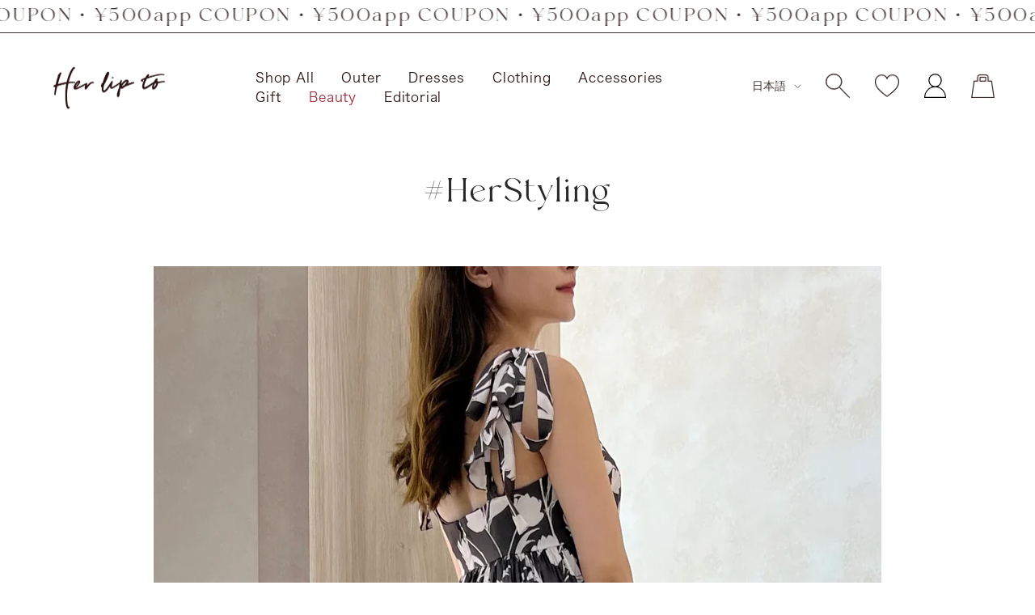

--- FILE ---
content_type: text/html; charset=utf-8
request_url: https://herlipto.jp/blogs/her-styling/staff-41
body_size: 62991
content:
<!doctype html><html class="no-js" lang="ja" dir="ltr">
<head>
  <script type="application/vnd.locksmith+json" data-locksmith>{"version":"v254","locked":false,"initialized":true,"scope":"article","access_granted":true,"access_denied":false,"requires_customer":false,"manual_lock":false,"remote_lock":false,"has_timeout":false,"remote_rendered":null,"hide_resource":false,"hide_links_to_resource":false,"transparent":true,"locks":{"all":[],"opened":[]},"keys":[],"keys_signature":"85151b417e2caa7f13fdb8b484e46f8776f6870d3e54f5ab6bcf9e52f9192d4b","state":{"template":"article.her-styling","theme":135894433986,"product":null,"collection":null,"page":null,"blog":"her-styling","article":561110810818,"app":null},"now":1769611089,"path":"\/blogs\/her-styling\/staff-41","locale_root_url":"\/","canonical_url":"https:\/\/herlipto.jp\/blogs\/her-styling\/staff-41","customer_id":null,"customer_id_signature":"85151b417e2caa7f13fdb8b484e46f8776f6870d3e54f5ab6bcf9e52f9192d4b","cart":null}</script><script data-locksmith>!function(){undefined;!function(){var s=window.Locksmith={},e=document.querySelector('script[type="application/vnd.locksmith+json"]'),n=e&&e.innerHTML;if(s.state={},s.util={},s.loading=!1,n)try{s.state=JSON.parse(n)}catch(d){}if(document.addEventListener&&document.querySelector){var o,a,i,t=[76,79,67,75,83,77,73,84,72,49,49],c=function(){a=t.slice(0)},l="style",r=function(e){e&&27!==e.keyCode&&"click"!==e.type||(document.removeEventListener("keydown",r),document.removeEventListener("click",r),o&&document.body.removeChild(o),o=null)};c(),document.addEventListener("keyup",function(e){if(e.keyCode===a[0]){if(clearTimeout(i),a.shift(),0<a.length)return void(i=setTimeout(c,1e3));c(),r(),(o=document.createElement("div"))[l].width="50%",o[l].maxWidth="1000px",o[l].height="85%",o[l].border="1px rgba(0, 0, 0, 0.2) solid",o[l].background="rgba(255, 255, 255, 0.99)",o[l].borderRadius="4px",o[l].position="fixed",o[l].top="50%",o[l].left="50%",o[l].transform="translateY(-50%) translateX(-50%)",o[l].boxShadow="0 2px 5px rgba(0, 0, 0, 0.3), 0 0 100vh 100vw rgba(0, 0, 0, 0.5)",o[l].zIndex="2147483645";var t=document.createElement("textarea");t.value=JSON.stringify(JSON.parse(n),null,2),t[l].border="none",t[l].display="block",t[l].boxSizing="border-box",t[l].width="100%",t[l].height="100%",t[l].background="transparent",t[l].padding="22px",t[l].fontFamily="monospace",t[l].fontSize="14px",t[l].color="#333",t[l].resize="none",t[l].outline="none",t.readOnly=!0,o.appendChild(t),document.body.appendChild(o),t.addEventListener("click",function(e){e.stopImmediatePropagation()}),t.select(),document.addEventListener("keydown",r),document.addEventListener("click",r)}})}s.isEmbedded=-1!==window.location.search.indexOf("_ab=0&_fd=0&_sc=1"),s.path=s.state.path||window.location.pathname,s.basePath=s.state.locale_root_url.concat("/apps/locksmith").replace(/^\/\//,"/"),s.reloading=!1,s.util.console=window.console||{log:function(){},error:function(){}},s.util.makeUrl=function(e,t){var n,o=s.basePath+e,a=[],i=s.cache();for(n in i)a.push(n+"="+encodeURIComponent(i[n]));for(n in t)a.push(n+"="+encodeURIComponent(t[n]));return s.state.customer_id&&(a.push("customer_id="+encodeURIComponent(s.state.customer_id)),a.push("customer_id_signature="+encodeURIComponent(s.state.customer_id_signature))),o+=(-1===o.indexOf("?")?"?":"&")+a.join("&")},s._initializeCallbacks=[],s.on=function(e,t){if("initialize"!==e)throw'Locksmith.on() currently only supports the "initialize" event';s._initializeCallbacks.push(t)},s.initializeSession=function(e){if(!s.isEmbedded){var t=!1,n=!0,o=!0;(e=e||{}).silent&&(o=n=!(t=!0)),s.ping({silent:t,spinner:n,reload:o,callback:function(){s._initializeCallbacks.forEach(function(e){e()})}})}},s.cache=function(e){var t={};try{var n=function a(e){return(document.cookie.match("(^|; )"+e+"=([^;]*)")||0)[2]};t=JSON.parse(decodeURIComponent(n("locksmith-params")||"{}"))}catch(d){}if(e){for(var o in e)t[o]=e[o];document.cookie="locksmith-params=; expires=Thu, 01 Jan 1970 00:00:00 GMT; path=/",document.cookie="locksmith-params="+encodeURIComponent(JSON.stringify(t))+"; path=/"}return t},s.cache.cart=s.state.cart,s.cache.cartLastSaved=null,s.params=s.cache(),s.util.reload=function(){s.reloading=!0;try{window.location.href=window.location.href.replace(/#.*/,"")}catch(d){s.util.console.error("Preferred reload method failed",d),window.location.reload()}},s.cache.saveCart=function(e){if(!s.cache.cart||s.cache.cart===s.cache.cartLastSaved)return e?e():null;var t=s.cache.cartLastSaved;s.cache.cartLastSaved=s.cache.cart,fetch("/cart/update.js",{method:"POST",headers:{"Content-Type":"application/json",Accept:"application/json"},body:JSON.stringify({attributes:{locksmith:s.cache.cart}})}).then(function(e){if(!e.ok)throw new Error("Cart update failed: "+e.status);return e.json()}).then(function(){e&&e()})["catch"](function(e){if(s.cache.cartLastSaved=t,!s.reloading)throw e})},s.util.spinnerHTML='<style>body{background:#FFF}@keyframes spin{from{transform:rotate(0deg)}to{transform:rotate(360deg)}}#loading{display:flex;width:100%;height:50vh;color:#777;align-items:center;justify-content:center}#loading .spinner{display:block;animation:spin 600ms linear infinite;position:relative;width:50px;height:50px}#loading .spinner-ring{stroke:currentColor;stroke-dasharray:100%;stroke-width:2px;stroke-linecap:round;fill:none}</style><div id="loading"><div class="spinner"><svg width="100%" height="100%"><svg preserveAspectRatio="xMinYMin"><circle class="spinner-ring" cx="50%" cy="50%" r="45%"></circle></svg></svg></div></div>',s.util.clobberBody=function(e){document.body.innerHTML=e},s.util.clobberDocument=function(e){e.responseText&&(e=e.responseText),document.documentElement&&document.removeChild(document.documentElement);var t=document.open("text/html","replace");t.writeln(e),t.close(),setTimeout(function(){var e=t.querySelector("[autofocus]");e&&e.focus()},100)},s.util.serializeForm=function(e){if(e&&"FORM"===e.nodeName){var t,n,o={};for(t=e.elements.length-1;0<=t;t-=1)if(""!==e.elements[t].name)switch(e.elements[t].nodeName){case"INPUT":switch(e.elements[t].type){default:case"text":case"hidden":case"password":case"button":case"reset":case"submit":o[e.elements[t].name]=e.elements[t].value;break;case"checkbox":case"radio":e.elements[t].checked&&(o[e.elements[t].name]=e.elements[t].value);break;case"file":}break;case"TEXTAREA":o[e.elements[t].name]=e.elements[t].value;break;case"SELECT":switch(e.elements[t].type){case"select-one":o[e.elements[t].name]=e.elements[t].value;break;case"select-multiple":for(n=e.elements[t].options.length-1;0<=n;n-=1)e.elements[t].options[n].selected&&(o[e.elements[t].name]=e.elements[t].options[n].value)}break;case"BUTTON":switch(e.elements[t].type){case"reset":case"submit":case"button":o[e.elements[t].name]=e.elements[t].value}}return o}},s.util.on=function(e,i,s,t){t=t||document;var c="locksmith-"+e+i,n=function(e){var t=e.target,n=e.target.parentElement,o=t&&t.className&&(t.className.baseVal||t.className)||"",a=n&&n.className&&(n.className.baseVal||n.className)||"";("string"==typeof o&&-1!==o.split(/\s+/).indexOf(i)||"string"==typeof a&&-1!==a.split(/\s+/).indexOf(i))&&!e[c]&&(e[c]=!0,s(e))};t.attachEvent?t.attachEvent(e,n):t.addEventListener(e,n,!1)},s.util.enableActions=function(e){s.util.on("click","locksmith-action",function(e){e.preventDefault();var t=e.target;t.dataset.confirmWith&&!confirm(t.dataset.confirmWith)||(t.disabled=!0,t.innerText=t.dataset.disableWith,s.post("/action",t.dataset.locksmithParams,{spinner:!1,type:"text",success:function(e){(e=JSON.parse(e.responseText)).message&&alert(e.message),s.util.reload()}}))},e)},s.util.inject=function(e,t){var n=["data","locksmith","append"];if(-1!==t.indexOf(n.join("-"))){var o=document.createElement("div");o.innerHTML=t,e.appendChild(o)}else e.innerHTML=t;var a,i,s=e.querySelectorAll("script");for(i=0;i<s.length;++i){a=s[i];var c=document.createElement("script");if(a.type&&(c.type=a.type),a.src)c.src=a.src;else{var l=document.createTextNode(a.innerHTML);c.appendChild(l)}e.appendChild(c)}var r=e.querySelector("[autofocus]");r&&r.focus()},s.post=function(e,t,n){!1!==(n=n||{}).spinner&&s.util.clobberBody(s.util.spinnerHTML);var o={};n.container===document?(o.layout=1,n.success=function(e){s.util.clobberDocument(e)}):n.container&&(o.layout=0,n.success=function(e){var t=document.getElementById(n.container);s.util.inject(t,e),t.id===t.firstChild.id&&t.parentElement.replaceChild(t.firstChild,t)}),n.form_type&&(t.form_type=n.form_type),n.include_layout_classes!==undefined&&(t.include_layout_classes=n.include_layout_classes),n.lock_id!==undefined&&(t.lock_id=n.lock_id),s.loading=!0;var a=s.util.makeUrl(e,o),i="json"===n.type||"text"===n.type;fetch(a,{method:"POST",headers:{"Content-Type":"application/json",Accept:i?"application/json":"text/html"},body:JSON.stringify(t)}).then(function(e){if(!e.ok)throw new Error("Request failed: "+e.status);return e.text()}).then(function(e){var t=n.success||s.util.clobberDocument;t(i?{responseText:e}:e)})["catch"](function(e){if(!s.reloading)if("dashboard.weglot.com"!==window.location.host){if(!n.silent)throw alert("Something went wrong! Please refresh and try again."),e;console.error(e)}else console.error(e)})["finally"](function(){s.loading=!1})},s.postResource=function(e,t){e.path=s.path,e.search=window.location.search,e.state=s.state,e.passcode&&(e.passcode=e.passcode.trim()),e.email&&(e.email=e.email.trim()),e.state.cart=s.cache.cart,e.locksmith_json=s.jsonTag,e.locksmith_json_signature=s.jsonTagSignature,s.post("/resource",e,t)},s.ping=function(e){if(!s.isEmbedded){e=e||{};var t=function(){e.reload?s.util.reload():"function"==typeof e.callback&&e.callback()};s.post("/ping",{path:s.path,search:window.location.search,state:s.state},{spinner:!!e.spinner,silent:"undefined"==typeof e.silent||e.silent,type:"text",success:function(e){e&&e.responseText?((e=JSON.parse(e.responseText)).messages&&0<e.messages.length&&s.showMessages(e.messages),e.cart&&s.cache.cart!==e.cart?(s.cache.cart=e.cart,s.cache.saveCart(function(){t(),e.cart&&e.cart.match(/^.+:/)&&s.util.reload()})):t()):console.error("[Locksmith] Invalid result in ping callback:",e)}})}},s.timeoutMonitor=function(){var e=s.cache.cart;s.ping({callback:function(){e!==s.cache.cart||setTimeout(function(){s.timeoutMonitor()},6e4)}})},s.showMessages=function(e){var t=document.createElement("div");t.style.position="fixed",t.style.left=0,t.style.right=0,t.style.bottom="-50px",t.style.opacity=0,t.style.background="#191919",t.style.color="#ddd",t.style.transition="bottom 0.2s, opacity 0.2s",t.style.zIndex=999999,t.innerHTML="        <style>          .locksmith-ab .locksmith-b { display: none; }          .locksmith-ab.toggled .locksmith-b { display: flex; }          .locksmith-ab.toggled .locksmith-a { display: none; }          .locksmith-flex { display: flex; flex-wrap: wrap; justify-content: space-between; align-items: center; padding: 10px 20px; }          .locksmith-message + .locksmith-message { border-top: 1px #555 solid; }          .locksmith-message a { color: inherit; font-weight: bold; }          .locksmith-message a:hover { color: inherit; opacity: 0.8; }          a.locksmith-ab-toggle { font-weight: inherit; text-decoration: underline; }          .locksmith-text { flex-grow: 1; }          .locksmith-cta { flex-grow: 0; text-align: right; }          .locksmith-cta button { transform: scale(0.8); transform-origin: left; }          .locksmith-cta > * { display: block; }          .locksmith-cta > * + * { margin-top: 10px; }          .locksmith-message a.locksmith-close { flex-grow: 0; text-decoration: none; margin-left: 15px; font-size: 30px; font-family: monospace; display: block; padding: 2px 10px; }                    @media screen and (max-width: 600px) {            .locksmith-wide-only { display: none !important; }            .locksmith-flex { padding: 0 15px; }            .locksmith-flex > * { margin-top: 5px; margin-bottom: 5px; }            .locksmith-cta { text-align: left; }          }                    @media screen and (min-width: 601px) {            .locksmith-narrow-only { display: none !important; }          }        </style>      "+e.map(function(e){return'<div class="locksmith-message">'+e+"</div>"}).join(""),document.body.appendChild(t),document.body.style.position="relative",document.body.parentElement.style.paddingBottom=t.offsetHeight+"px",setTimeout(function(){t.style.bottom=0,t.style.opacity=1},50),s.util.on("click","locksmith-ab-toggle",function(e){e.preventDefault();for(var t=e.target.parentElement;-1===t.className.split(" ").indexOf("locksmith-ab");)t=t.parentElement;-1!==t.className.split(" ").indexOf("toggled")?t.className=t.className.replace("toggled",""):t.className=t.className+" toggled"}),s.util.enableActions(t)}}()}();</script>
      <script data-locksmith>Locksmith.cache.cart=null</script>

  <script data-locksmith>Locksmith.jsonTag="{\"version\":\"v254\",\"locked\":false,\"initialized\":true,\"scope\":\"article\",\"access_granted\":true,\"access_denied\":false,\"requires_customer\":false,\"manual_lock\":false,\"remote_lock\":false,\"has_timeout\":false,\"remote_rendered\":null,\"hide_resource\":false,\"hide_links_to_resource\":false,\"transparent\":true,\"locks\":{\"all\":[],\"opened\":[]},\"keys\":[],\"keys_signature\":\"85151b417e2caa7f13fdb8b484e46f8776f6870d3e54f5ab6bcf9e52f9192d4b\",\"state\":{\"template\":\"article.her-styling\",\"theme\":135894433986,\"product\":null,\"collection\":null,\"page\":null,\"blog\":\"her-styling\",\"article\":561110810818,\"app\":null},\"now\":1769611089,\"path\":\"\\\/blogs\\\/her-styling\\\/staff-41\",\"locale_root_url\":\"\\\/\",\"canonical_url\":\"https:\\\/\\\/herlipto.jp\\\/blogs\\\/her-styling\\\/staff-41\",\"customer_id\":null,\"customer_id_signature\":\"85151b417e2caa7f13fdb8b484e46f8776f6870d3e54f5ab6bcf9e52f9192d4b\",\"cart\":null}";Locksmith.jsonTagSignature="aebb9fa7866bcf59f4970f46b875d2c103b9f36f8d345d9122886d1ac4fa61dc"</script>
  <meta charset="utf-8">
  <meta name="viewport" content="width=device-width, initial-scale=1.0, height=device-height, minimum-scale=1.0, maximum-scale=1.0">
  <meta name="theme-color" content="#ffffff">
  <link rel="canonical" href="https://herlipto.jp/blogs/her-styling/staff-41"><link rel="shortcut icon" href="//herlipto.jp/cdn/shop/files/h_96x96.png?v=1652686124" type="image/png"><link rel="preconnect" href="https://fonts.shopifycdn.com" crossorigin><title>STAFF</title><meta name="description" content="サテン生地に絶妙なオリーブカラーが他になくとっても綺麗なドレス！揺れる裾が美しくて、街中を歩くのが楽しくなります。秋にはカーディガンを羽織って長く着用できます♡">
<link rel="preconnect" href="https://cdn.shopify.com">
  <link rel="dns-prefetch" href="https://productreviews.shopifycdn.com">
  <link rel="dns-prefetch" href="https://www.google-analytics.com"><link rel="preload" as="style" href="//herlipto.jp/cdn/shop/t/207/assets/theme.css?v=10037510749511130541755066024">
  <link rel="preload" as="script" href="//herlipto.jp/cdn/shop/t/207/assets/vendor.js?v=31715688253868339281713932559">
  <link rel="preload" as="script" href="//herlipto.jp/cdn/shop/t/207/assets/theme.js?v=20175710412677852651713932559">

  
  

  

  <link rel="apple-touch-icon" href="https://cdn.shopify.com/s/files/1/0606/7044/3714/files/apple-touch-icon.png?v=1653972261"/>
  <link rel="apple-touch-icon" sizes="57x57" href="https://cdn.shopify.com/s/files/1/0606/7044/3714/files/apple-touch-icon-57x57.png?v=1653972261"/>
  <link rel="apple-touch-icon" sizes="72x72" href="https://cdn.shopify.com/s/files/1/0606/7044/3714/files/apple-touch-icon-72x72.png?v=1653972261"/>
  <link rel="apple-touch-icon" sizes="76x76" href="https://cdn.shopify.com/s/files/1/0606/7044/3714/files/apple-touch-icon-76x76.png?v=1653972261"/>
  <link rel="apple-touch-icon" sizes="114x114" href="https://cdn.shopify.com/s/files/1/0606/7044/3714/files/apple-touch-icon-114x114.png?v=1653972261"/>
  <link rel="apple-touch-icon" sizes="120x120" href="https://cdn.shopify.com/s/files/1/0606/7044/3714/files/apple-touch-icon-120x120.png?v=1653972262"/>
  <link rel="apple-touch-icon" sizes="144x144" href="https://cdn.shopify.com/s/files/1/0606/7044/3714/files/apple-touch-icon-144x144.png?v=1653972261"/>
  <link rel="apple-touch-icon" sizes="152x152" href="https://cdn.shopify.com/s/files/1/0606/7044/3714/files/apple-touch-icon-152x152.png?v=1653972261"/>
  <link rel="apple-touch-icon" sizes="180x180" href="https://cdn.shopify.com/s/files/1/0606/7044/3714/files/apple-touch-icon-180x180.png?v=1653972261"/>

  <meta property="og:type" content="article">
<meta property="og:title" content="STAFF">
<meta property="og:image" content="http://herlipto.jp/cdn/shop/articles/2022-08-01_19_34_26_f4bd9810-2182-43b0-bb51-e9ed5ca8de23.jpg?v=1677041500">
<meta property="og:image:secure_url" content="https://herlipto.jp/cdn/shop/articles/2022-08-01_19_34_26_f4bd9810-2182-43b0-bb51-e9ed5ca8de23.jpg?v=1677041500">
<meta property="og:image:width" content="2335">
  <meta property="og:image:height" content="2335"><meta property="og:description" content="サテン生地に絶妙なオリーブカラーが他になくとっても綺麗なドレス！揺れる裾が美しくて、街中を歩くのが楽しくなります。秋にはカーディガンを羽織って長く着用できます♡">
<meta property="og:url" content="https://herlipto.jp/blogs/her-styling/staff-41">
<meta property="og:site_name" content="Her lip to"><meta name="twitter:card" content="summary"><meta name="twitter:title" content="STAFF">
<meta name="twitter:description" content="152cm">
<meta name="twitter:image" content="https://herlipto.jp/cdn/shop/articles/2022-08-01_19_34_26_f4bd9810-2182-43b0-bb51-e9ed5ca8de23_1200x1200_crop_center.jpg?v=1677041500">
<meta name="twitter:image:alt" content="STAFF">
  
  <script type="application/ld+json">
  {
    "@context": "https://schema.org",
    "@type": "BlogPosting",
    "mainEntityOfPage": "/blogs/her-styling/staff-41",
    "articleSection": "#HerStyling",
    "keywords": "brand__staff, cat__〜160cm, height__152cm, size__S",
    "headline": "STAFF",
    "description": "152cm",
    "dateCreated": "2022-08-02T16:12:26",
    "datePublished": "2022-08-02T18:40:14",
    "dateModified": "2022-08-02T18:40:14",
    "image": {
      "@type": "ImageObject",
      "url": "https://herlipto.jp/cdn/shop/articles/2022-08-01_19_34_26_f4bd9810-2182-43b0-bb51-e9ed5ca8de23_1024x.jpg?v=1677041500",
      "image": "https://herlipto.jp/cdn/shop/articles/2022-08-01_19_34_26_f4bd9810-2182-43b0-bb51-e9ed5ca8de23_1024x.jpg?v=1677041500",
      "name": "STAFF",
      "width": "1024",
      "height": "1024"
    },
    "author": {
      "@type": "Person",
      "name": "舞香 池田",
      "givenName": "舞香",
      "familyName": "池田"
    },
    "publisher": {
      "@type": "Organization",
      "name": "Her lip to"
    },
    "commentCount": 0,
    "comment": []
  }
  </script>



  <script type="application/ld+json">
  {
    "@context": "https://schema.org",
    "@type": "BreadcrumbList",
  "itemListElement": [{
      "@type": "ListItem",
      "position": 1,
      "name": "ホーム",
      "item": "https://herlipto.jp"
    },{
          "@type": "ListItem",
          "position": 2,
          "name": "#HerStyling",
          "item": "https://herlipto.jp/blogs/her-styling"
        }, {
          "@type": "ListItem",
          "position": 3,
          "name": "#HerStyling",
          "item": "https://herlipto.jp/blogs/her-styling/staff-41"
        }]
  }
  </script>

  <link rel="preload" href="//herlipto.jp/cdn/fonts/epilogue/epilogue_n8.fce680a466ed4f23f54385c46aa2c014c51d421a.woff2" as="font" type="font/woff2" crossorigin><link rel="preload" href="//herlipto.jp/cdn/fonts/instrument_sans/instrumentsans_n4.db86542ae5e1596dbdb28c279ae6c2086c4c5bfa.woff2" as="font" type="font/woff2" crossorigin><style>
  /* Typography (heading) */
  @font-face {
  font-family: Epilogue;
  font-weight: 800;
  font-style: normal;
  font-display: swap;
  src: url("//herlipto.jp/cdn/fonts/epilogue/epilogue_n8.fce680a466ed4f23f54385c46aa2c014c51d421a.woff2") format("woff2"),
       url("//herlipto.jp/cdn/fonts/epilogue/epilogue_n8.2961970d19583d06f062e98ceb588027397f5810.woff") format("woff");
}

@font-face {
  font-family: Epilogue;
  font-weight: 800;
  font-style: italic;
  font-display: swap;
  src: url("//herlipto.jp/cdn/fonts/epilogue/epilogue_i8.ff761dcfbf0a5437130c88f1b2679b905f7ed608.woff2") format("woff2"),
       url("//herlipto.jp/cdn/fonts/epilogue/epilogue_i8.e7ca0c6d6c4d73469c08f9b99e243b2e63239caf.woff") format("woff");
}

/* Typography (body) */
  @font-face {
  font-family: "Instrument Sans";
  font-weight: 400;
  font-style: normal;
  font-display: swap;
  src: url("//herlipto.jp/cdn/fonts/instrument_sans/instrumentsans_n4.db86542ae5e1596dbdb28c279ae6c2086c4c5bfa.woff2") format("woff2"),
       url("//herlipto.jp/cdn/fonts/instrument_sans/instrumentsans_n4.510f1b081e58d08c30978f465518799851ef6d8b.woff") format("woff");
}

@font-face {
  font-family: "Instrument Sans";
  font-weight: 400;
  font-style: italic;
  font-display: swap;
  src: url("//herlipto.jp/cdn/fonts/instrument_sans/instrumentsans_i4.028d3c3cd8d085648c808ceb20cd2fd1eb3560e5.woff2") format("woff2"),
       url("//herlipto.jp/cdn/fonts/instrument_sans/instrumentsans_i4.7e90d82df8dee29a99237cd19cc529d2206706a2.woff") format("woff");
}

@font-face {
  font-family: "Instrument Sans";
  font-weight: 600;
  font-style: normal;
  font-display: swap;
  src: url("//herlipto.jp/cdn/fonts/instrument_sans/instrumentsans_n6.27dc66245013a6f7f317d383a3cc9a0c347fb42d.woff2") format("woff2"),
       url("//herlipto.jp/cdn/fonts/instrument_sans/instrumentsans_n6.1a71efbeeb140ec495af80aad612ad55e19e6d0e.woff") format("woff");
}

@font-face {
  font-family: "Instrument Sans";
  font-weight: 600;
  font-style: italic;
  font-display: swap;
  src: url("//herlipto.jp/cdn/fonts/instrument_sans/instrumentsans_i6.ba8063f6adfa1e7ffe690cc5efa600a1e0a8ec32.woff2") format("woff2"),
       url("//herlipto.jp/cdn/fonts/instrument_sans/instrumentsans_i6.a5bb29b76a0bb820ddaa9417675a5d0bafaa8c1f.woff") format("woff");
}

:root {--heading-color: 40, 40, 40;
    --text-color: 40, 40, 40;
    --background: 255, 255, 255;
    --secondary-background: 245, 245, 245;
    --border-color: 223, 223, 223;
    --border-color-darker: 169, 169, 169;
    --success-color: 46, 158, 123;
    --success-background: 213, 236, 229;
    --error-color: 222, 42, 42;
    --error-background: 253, 240, 240;
    --primary-button-background: 214, 200, 200;
    --primary-button-text-color: 41, 19, 19;
    --secondary-button-background: 243, 255, 52;
    --secondary-button-text-color: 40, 40, 40;
    --product-star-rating: 246, 164, 41;
    --product-on-sale-accent: 222, 42, 42;
    --product-sold-out-accent: 156, 45, 61;
    --product-custom-label-background: 64, 93, 230;
    --product-custom-label-text-color: 255, 255, 255;
    --product-custom-label-2-background: 243, 255, 52;
    --product-custom-label-2-text-color: 0, 0, 0;
    --product-low-stock-text-color: 222, 42, 42;
    --product-in-stock-text-color: 46, 158, 123;
    --loading-bar-background: 40, 40, 40;

    /* We duplicate some "base" colors as root colors, which is useful to use on drawer elements or popover without. Those should not be overridden to avoid issues */
    --root-heading-color: 40, 40, 40;
    --root-text-color: 40, 40, 40;
    --root-background: 255, 255, 255;
    --root-border-color: 223, 223, 223;
    --root-primary-button-background: 214, 200, 200;
    --root-primary-button-text-color: 41, 19, 19;

    --base-font-size: 15px;
    --heading-font-family: Epilogue, sans-serif;
    --heading-font-weight: 800;
    --heading-font-style: normal;
    --heading-text-transform: uppercase;
    --text-font-family: "Instrument Sans", sans-serif;
    --text-font-weight: 400;
    --text-font-style: normal;
    --text-font-bold-weight: 600;

    /* Typography (font size) */
    --heading-xxsmall-font-size: 11px;
    --heading-xsmall-font-size: 11px;
    --heading-small-font-size: 12px;
    --heading-large-font-size: 36px;
    --heading-h1-font-size: 36px;
    --heading-h2-font-size: 30px;
    --heading-h3-font-size: 26px;
    --heading-h4-font-size: 24px;
    --heading-h5-font-size: 20px;
    --heading-h6-font-size: 16px;

    /* Control the look and feel of the theme by changing radius of various elements */
    --button-border-radius: 0px;
    --block-border-radius: 0px;
    --block-border-radius-reduced: 0px;
    --color-swatch-border-radius: 0px;

    /* Button size */
    --button-height: 48px;
    --button-small-height: 40px;

    /* Form related */
    --form-input-field-height: 48px;
    --form-input-gap: 16px;
    --form-submit-margin: 24px;

    /* Product listing related variables */
    --product-list-block-spacing: 32px;

    /* Video related */
    --play-button-background: 255, 255, 255;
    --play-button-arrow: 40, 40, 40;

    /* RTL support */
    --transform-logical-flip: 1;
    --transform-origin-start: left;
    --transform-origin-end: right;

    /* Other */
    --zoom-cursor-svg-url: url(//herlipto.jp/cdn/shop/t/207/assets/zoom-cursor.svg?v=89083446974960036381762927896);
    --arrow-right-svg-url: url(//herlipto.jp/cdn/shop/t/207/assets/arrow-right.svg?v=70740017276485900791762927898);
    --arrow-left-svg-url: url(//herlipto.jp/cdn/shop/t/207/assets/arrow-left.svg?v=20859819828309117001762927897);

    /* Some useful variables that we can reuse in our CSS. Some explanation are needed for some of them:
       - container-max-width-minus-gutters: represents the container max width without the edge gutters
       - container-outer-width: considering the screen width, represent all the space outside the container
       - container-outer-margin: same as container-outer-width but get set to 0 inside a container
       - container-inner-width: the effective space inside the container (minus gutters)
       - grid-column-width: represents the width of a single column of the grid
       - vertical-breather: this is a variable that defines the global "spacing" between sections, and inside the section
                            to create some "breath" and minimum spacing
     */
    --container-max-width: 1600px;
    --container-gutter: 24px;
    --container-max-width-minus-gutters: calc(var(--container-max-width) - (var(--container-gutter)) * 2);
    --container-outer-width: max(calc((100vw - var(--container-max-width-minus-gutters)) / 2), var(--container-gutter));
    --container-outer-margin: var(--container-outer-width);
    --container-inner-width: calc(100vw - var(--container-outer-width) * 2);

    --grid-column-count: 10;
    --grid-gap: 24px;
    --grid-column-width: calc((100vw - var(--container-outer-width) * 2 - var(--grid-gap) * (var(--grid-column-count) - 1)) / var(--grid-column-count));

    --vertical-breather: 48px;
    --vertical-breather-tight: 48px;

    /* Shopify related variables */
    --payment-terms-background-color: #ffffff;
  }

  @media screen and (min-width: 741px) {
    :root {
      --container-gutter: 40px;
      --grid-column-count: 20;
      --vertical-breather: 64px;
      --vertical-breather-tight: 64px;

      /* Typography (font size) */
      --heading-xsmall-font-size: 12px;
      --heading-small-font-size: 13px;
      --heading-large-font-size: 52px;
      --heading-h1-font-size: 48px;
      --heading-h2-font-size: 38px;
      --heading-h3-font-size: 32px;
      --heading-h4-font-size: 24px;
      --heading-h5-font-size: 20px;
      --heading-h6-font-size: 18px;

      /* Form related */
      --form-input-field-height: 52px;
      --form-submit-margin: 32px;

      /* Button size */
      --button-height: 52px;
      --button-small-height: 44px;
    }
  }

  @media screen and (min-width: 1200px) {
    :root {
      --vertical-breather: 80px;
      --vertical-breather-tight: 64px;
      --product-list-block-spacing: 48px;

      /* Typography */
      --heading-large-font-size: 64px;
      --heading-h1-font-size: 56px;
      --heading-h2-font-size: 48px;
      --heading-h3-font-size: 36px;
      --heading-h4-font-size: 30px;
      --heading-h5-font-size: 24px;
      --heading-h6-font-size: 18px;
    }
  }

  @media screen and (min-width: 1600px) {
    :root {
      --vertical-breather: 90px;
      --vertical-breather-tight: 64px;
    }
  }
</style>
  <script>
  // This allows to expose several variables to the global scope, to be used in scripts
  window.themeVariables = {
    settings: {
      direction: "ltr",
      pageType: "article",
      cartCount: 0,
      moneyFormat: "¥{{amount_no_decimals}}",
      moneyWithCurrencyFormat: "¥{{amount_no_decimals}} JPY",
      showVendor: false,
      discountMode: "saving",
      currencyCodeEnabled: false,
      searchMode: "product,article,collection",
      searchUnavailableProducts: "last",
      cartType: "page",
      cartCurrency: "JPY",
      mobileZoomFactor: 2.5
    },

    routes: {
      host: "herlipto.jp",
      rootUrl: "\/",
      rootUrlWithoutSlash: '',
      cartUrl: "\/cart",
      cartAddUrl: "\/cart\/add",
      cartChangeUrl: "\/cart\/change",
      searchUrl: "\/search",
      predictiveSearchUrl: "\/search\/suggest",
      productRecommendationsUrl: "\/recommendations\/products"
    },

    strings: {
      accessibilityDelete: "削除",
      accessibilityClose: "閉じる",
      collectionSoldOut: "Sold out",
      collectionDiscount: "@savings@節約する",
      productSalePrice: "セール価格",
      productRegularPrice: "通常価格",
      productFormUnavailable: "選択不可能",
      productFormSoldOut: "在庫切れ",
      productFormPreOrder: "予約注文",
      productFormAddToCart: "カートに追加",
      productFormBackInStock: "再入荷通知",
      searchNoResults: "結果は見つかりませんでした",
      searchNewSearch: "新規検索",
      searchProducts: "製品",
      searchArticles: "ジャーナル",
      searchPages: "ページ",
      searchCollections: "コレクション一覧",
      cartViewCart: "カートを見る",
      cartItemAdded: "アイテムがカートに追加されました！",
      cartItemAddedShort: "カートに追加する！",
      cartAddOrderNote: "注文メモの追加",
      cartEditOrderNote: "注文メモを編集する",
      shippingEstimatorNoResults: "申し訳ありませんが、お客様のご住所への発送は現在行っておりません",
      shippingEstimatorOneResult: "お客様のご住所には1つの配送料金が適用されます:",
      shippingEstimatorMultipleResults: "お客様のご住所に合わせて、複数の配送料金が選択できます:",
      shippingEstimatorError: "配送料金の取得中に1つ以上のエラーが発生しました:"
    },

    libs: {
      flickity: "\/\/herlipto.jp\/cdn\/shop\/t\/207\/assets\/flickity.js?v=176646718982628074891713932559",
      photoswipe: "\/\/herlipto.jp\/cdn\/shop\/t\/207\/assets\/photoswipe.js?v=132268647426145925301713932559",
      qrCode: "\/\/herlipto.jp\/cdn\/shopifycloud\/storefront\/assets\/themes_support\/vendor\/qrcode-3f2b403b.js"
    },

    breakpoints: {
      phone: 'screen and (max-width: 740px)',
      tablet: 'screen and (min-width: 741px) and (max-width: 999px)',
      tabletAndUp: 'screen and (min-width: 741px)',
      pocket: 'screen and (max-width: 999px)',
      lap: 'screen and (min-width: 1000px) and (max-width: 1199px)',
      lapAndUp: 'screen and (min-width: 1000px)',
      desktop: 'screen and (min-width: 1200px)',
      wide: 'screen and (min-width: 1400px)'
    }
  };

  window.addEventListener('pageshow', async () => {
    const cartContent = await (await fetch(`${window.themeVariables.routes.cartUrl}.js`, {cache: 'reload'})).json();
    document.documentElement.dispatchEvent(new CustomEvent('cart:refresh', {detail: {cart: cartContent}}));
  });

  if ('noModule' in HTMLScriptElement.prototype) {
    // Old browsers (like IE) that does not support module will be considered as if not executing JS at all
    document.documentElement.className = document.documentElement.className.replace('no-js', 'js');

    requestAnimationFrame(() => {
      const viewportHeight = (window.visualViewport ? window.visualViewport.height : document.documentElement.clientHeight);
      document.documentElement.style.setProperty('--window-height',viewportHeight + 'px');
    });
  }</script>


  <link rel="stylesheet" href="//herlipto.jp/cdn/shop/t/207/assets/theme.css?v=10037510749511130541755066024">
  <!--     <link rel="stylesheet" href="//herlipto.jp/cdn/shop/t/207/assets/custom-reset.css?v=79172491423550696921713932559"> -->
  <link rel="stylesheet" href="//herlipto.jp/cdn/shop/t/207/assets/custom-base.css?v=130116636855062381401713932559">
  <link rel="stylesheet" href="//herlipto.jp/cdn/shop/t/207/assets/custom-common.css?v=22368084303395758821768372547">
  <link rel="stylesheet" href="//herlipto.jp/cdn/shop/t/207/assets/custom-collection.css?v=167239440585977379721751352477">
  <link rel="stylesheet" href="//herlipto.jp/cdn/shop/t/207/assets/custom-article-item.css?v=72756358988232854221713932559">
  <link rel="stylesheet" href="//herlipto.jp/cdn/shop/t/207/assets/custom-main-blog.css?v=13527892261604502231713932559">
  <link rel="stylesheet" href="//herlipto.jp/cdn/shop/t/207/assets/custom-her-styling.css?v=166279769308305166631713932559">
  <link rel="stylesheet" href="//herlipto.jp/cdn/shop/t/207/assets/custom-card-product.css?v=65147572874905352901769480595">
  <link rel="stylesheet" href="//herlipto.jp/cdn/shop/t/207/assets/slick.css?v=88001840905706708621713932559">
  
  <link rel="stylesheet" href="https://cdn.jsdelivr.net/npm/swiper@8/swiper-bundle.min.css"/>
  <link rel="stylesheet" href="https://cdnjs.cloudflare.com/ajax/libs/font-awesome/6.1.2/css/all.min.css">

  <script>window.performance && window.performance.mark && window.performance.mark('shopify.content_for_header.start');</script><meta name="google-site-verification" content="NycEXac3y_h8Kq5ilapGI2EiW3X4h_pxTJMfRs9vHlE">
<meta id="shopify-digital-wallet" name="shopify-digital-wallet" content="/60670443714/digital_wallets/dialog">
<meta name="shopify-checkout-api-token" content="6e765fb0c996f48ea5a1508da7510394">
<link rel="alternate" type="application/atom+xml" title="Feed" href="/blogs/her-styling.atom" />
<link rel="alternate" hreflang="x-default" href="https://herlipto.jp/blogs/her-styling/staff-41">
<link rel="alternate" hreflang="ja-JP" href="https://herlipto.jp/blogs/her-styling/staff-41">
<link rel="alternate" hreflang="zh-Hant-JP" href="https://herlipto.jp/zh/blogs/her-styling/staff-41">
<link rel="alternate" hreflang="en-JP" href="https://herlipto.jp/en/blogs/her-styling/staff-41">
<script async="async" src="/checkouts/internal/preloads.js?locale=ja-JP"></script>
<link rel="preconnect" href="https://shop.app" crossorigin="anonymous">
<script async="async" src="https://shop.app/checkouts/internal/preloads.js?locale=ja-JP&shop_id=60670443714" crossorigin="anonymous"></script>
<script id="apple-pay-shop-capabilities" type="application/json">{"shopId":60670443714,"countryCode":"JP","currencyCode":"JPY","merchantCapabilities":["supports3DS"],"merchantId":"gid:\/\/shopify\/Shop\/60670443714","merchantName":"Her lip to","requiredBillingContactFields":["postalAddress","email","phone"],"requiredShippingContactFields":["postalAddress","email","phone"],"shippingType":"shipping","supportedNetworks":["visa","masterCard","amex","jcb","discover"],"total":{"type":"pending","label":"Her lip to","amount":"1.00"},"shopifyPaymentsEnabled":true,"supportsSubscriptions":true}</script>
<script id="shopify-features" type="application/json">{"accessToken":"6e765fb0c996f48ea5a1508da7510394","betas":["rich-media-storefront-analytics"],"domain":"herlipto.jp","predictiveSearch":false,"shopId":60670443714,"locale":"ja"}</script>
<script>var Shopify = Shopify || {};
Shopify.shop = "herlipto.myshopify.com";
Shopify.locale = "ja";
Shopify.currency = {"active":"JPY","rate":"1.0"};
Shopify.country = "JP";
Shopify.theme = {"name":"v2.8 ROSIER統合 release レビュー更新","id":135894433986,"schema_name":"Focal","schema_version":"8.8.1","theme_store_id":714,"role":"main"};
Shopify.theme.handle = "null";
Shopify.theme.style = {"id":null,"handle":null};
Shopify.cdnHost = "herlipto.jp/cdn";
Shopify.routes = Shopify.routes || {};
Shopify.routes.root = "/";</script>
<script type="module">!function(o){(o.Shopify=o.Shopify||{}).modules=!0}(window);</script>
<script>!function(o){function n(){var o=[];function n(){o.push(Array.prototype.slice.apply(arguments))}return n.q=o,n}var t=o.Shopify=o.Shopify||{};t.loadFeatures=n(),t.autoloadFeatures=n()}(window);</script>
<script>
  window.ShopifyPay = window.ShopifyPay || {};
  window.ShopifyPay.apiHost = "shop.app\/pay";
  window.ShopifyPay.redirectState = null;
</script>
<script id="shop-js-analytics" type="application/json">{"pageType":"article"}</script>
<script defer="defer" async type="module" src="//herlipto.jp/cdn/shopifycloud/shop-js/modules/v2/client.init-shop-cart-sync_CHE6QNUr.ja.esm.js"></script>
<script defer="defer" async type="module" src="//herlipto.jp/cdn/shopifycloud/shop-js/modules/v2/chunk.common_D98kRh4-.esm.js"></script>
<script defer="defer" async type="module" src="//herlipto.jp/cdn/shopifycloud/shop-js/modules/v2/chunk.modal_BNwoMci-.esm.js"></script>
<script type="module">
  await import("//herlipto.jp/cdn/shopifycloud/shop-js/modules/v2/client.init-shop-cart-sync_CHE6QNUr.ja.esm.js");
await import("//herlipto.jp/cdn/shopifycloud/shop-js/modules/v2/chunk.common_D98kRh4-.esm.js");
await import("//herlipto.jp/cdn/shopifycloud/shop-js/modules/v2/chunk.modal_BNwoMci-.esm.js");

  window.Shopify.SignInWithShop?.initShopCartSync?.({"fedCMEnabled":true,"windoidEnabled":true});

</script>
<script>
  window.Shopify = window.Shopify || {};
  if (!window.Shopify.featureAssets) window.Shopify.featureAssets = {};
  window.Shopify.featureAssets['shop-js'] = {"shop-cart-sync":["modules/v2/client.shop-cart-sync_Fn6E0AvD.ja.esm.js","modules/v2/chunk.common_D98kRh4-.esm.js","modules/v2/chunk.modal_BNwoMci-.esm.js"],"init-fed-cm":["modules/v2/client.init-fed-cm_sYFpctDP.ja.esm.js","modules/v2/chunk.common_D98kRh4-.esm.js","modules/v2/chunk.modal_BNwoMci-.esm.js"],"shop-toast-manager":["modules/v2/client.shop-toast-manager_Cm6TtnXd.ja.esm.js","modules/v2/chunk.common_D98kRh4-.esm.js","modules/v2/chunk.modal_BNwoMci-.esm.js"],"init-shop-cart-sync":["modules/v2/client.init-shop-cart-sync_CHE6QNUr.ja.esm.js","modules/v2/chunk.common_D98kRh4-.esm.js","modules/v2/chunk.modal_BNwoMci-.esm.js"],"shop-button":["modules/v2/client.shop-button_CZ95wHjv.ja.esm.js","modules/v2/chunk.common_D98kRh4-.esm.js","modules/v2/chunk.modal_BNwoMci-.esm.js"],"init-windoid":["modules/v2/client.init-windoid_BTB72QS9.ja.esm.js","modules/v2/chunk.common_D98kRh4-.esm.js","modules/v2/chunk.modal_BNwoMci-.esm.js"],"shop-cash-offers":["modules/v2/client.shop-cash-offers_BFHBnhKY.ja.esm.js","modules/v2/chunk.common_D98kRh4-.esm.js","modules/v2/chunk.modal_BNwoMci-.esm.js"],"pay-button":["modules/v2/client.pay-button_DTH50Rzq.ja.esm.js","modules/v2/chunk.common_D98kRh4-.esm.js","modules/v2/chunk.modal_BNwoMci-.esm.js"],"init-customer-accounts":["modules/v2/client.init-customer-accounts_BUGn0cIS.ja.esm.js","modules/v2/client.shop-login-button_B-yi3nMN.ja.esm.js","modules/v2/chunk.common_D98kRh4-.esm.js","modules/v2/chunk.modal_BNwoMci-.esm.js"],"avatar":["modules/v2/client.avatar_BTnouDA3.ja.esm.js"],"checkout-modal":["modules/v2/client.checkout-modal_B9SXRRFG.ja.esm.js","modules/v2/chunk.common_D98kRh4-.esm.js","modules/v2/chunk.modal_BNwoMci-.esm.js"],"init-shop-for-new-customer-accounts":["modules/v2/client.init-shop-for-new-customer-accounts_CoX20XDP.ja.esm.js","modules/v2/client.shop-login-button_B-yi3nMN.ja.esm.js","modules/v2/chunk.common_D98kRh4-.esm.js","modules/v2/chunk.modal_BNwoMci-.esm.js"],"init-customer-accounts-sign-up":["modules/v2/client.init-customer-accounts-sign-up_CSeMJfz-.ja.esm.js","modules/v2/client.shop-login-button_B-yi3nMN.ja.esm.js","modules/v2/chunk.common_D98kRh4-.esm.js","modules/v2/chunk.modal_BNwoMci-.esm.js"],"init-shop-email-lookup-coordinator":["modules/v2/client.init-shop-email-lookup-coordinator_DazyVOqY.ja.esm.js","modules/v2/chunk.common_D98kRh4-.esm.js","modules/v2/chunk.modal_BNwoMci-.esm.js"],"shop-follow-button":["modules/v2/client.shop-follow-button_DjSWKMco.ja.esm.js","modules/v2/chunk.common_D98kRh4-.esm.js","modules/v2/chunk.modal_BNwoMci-.esm.js"],"shop-login-button":["modules/v2/client.shop-login-button_B-yi3nMN.ja.esm.js","modules/v2/chunk.common_D98kRh4-.esm.js","modules/v2/chunk.modal_BNwoMci-.esm.js"],"shop-login":["modules/v2/client.shop-login_BdZnYXk6.ja.esm.js","modules/v2/chunk.common_D98kRh4-.esm.js","modules/v2/chunk.modal_BNwoMci-.esm.js"],"lead-capture":["modules/v2/client.lead-capture_emq1eXKF.ja.esm.js","modules/v2/chunk.common_D98kRh4-.esm.js","modules/v2/chunk.modal_BNwoMci-.esm.js"],"payment-terms":["modules/v2/client.payment-terms_CeWs54sX.ja.esm.js","modules/v2/chunk.common_D98kRh4-.esm.js","modules/v2/chunk.modal_BNwoMci-.esm.js"]};
</script>
<script>(function() {
  var isLoaded = false;
  function asyncLoad() {
    if (isLoaded) return;
    isLoaded = true;
    var urls = ["https:\/\/delivery-date-and-time-picker.amp.tokyo\/script_tags\/cart_attributes.js?shop=herlipto.myshopify.com","https:\/\/cax.channel.io\/shopify\/plugins\/98cd1f14-6f64-4e31-aee7-aab88edce48a.js?shop=herlipto.myshopify.com","https:\/\/subscription-script2-pr.firebaseapp.com\/script.js?shop=herlipto.myshopify.com","https:\/\/gift-script-pr.pages.dev\/script.js?shop=herlipto.myshopify.com","https:\/\/cdn.nfcube.com\/instafeed-17b189291884f379ce0a50a6eb0c6db7.js?shop=herlipto.myshopify.com","https:\/\/tools.luckyorange.com\/core\/lo.js?site-id=ca043faa\u0026shop=herlipto.myshopify.com","https:\/\/cdn.parcelifyapp.com\/parcelify-components\/v1\/latest\/shopify_bundle.min.js?shop=herlipto.myshopify.com","https:\/\/omnisnippet1.com\/platforms\/shopify.js?source=scriptTag\u0026v=2025-05-15T00\u0026shop=herlipto.myshopify.com","\/\/backinstock.useamp.com\/widget\/59694_1767158488.js?category=bis\u0026v=6\u0026shop=herlipto.myshopify.com"];
    for (var i = 0; i < urls.length; i++) {
      var s = document.createElement('script');
      s.type = 'text/javascript';
      s.async = true;
      s.src = urls[i];
      var x = document.getElementsByTagName('script')[0];
      x.parentNode.insertBefore(s, x);
    }
  };
  if(window.attachEvent) {
    window.attachEvent('onload', asyncLoad);
  } else {
    window.addEventListener('load', asyncLoad, false);
  }
})();</script>
<script id="__st">var __st={"a":60670443714,"offset":32400,"reqid":"c8dbb15c-a4d3-4e69-ad2c-e3660f77e3ef-1769611089","pageurl":"herlipto.jp\/blogs\/her-styling\/staff-41","s":"articles-561110810818","u":"6be7108c836b","p":"article","rtyp":"article","rid":561110810818};</script>
<script>window.ShopifyPaypalV4VisibilityTracking = true;</script>
<script id="captcha-bootstrap">!function(){'use strict';const t='contact',e='account',n='new_comment',o=[[t,t],['blogs',n],['comments',n],[t,'customer']],c=[[e,'customer_login'],[e,'guest_login'],[e,'recover_customer_password'],[e,'create_customer']],r=t=>t.map((([t,e])=>`form[action*='/${t}']:not([data-nocaptcha='true']) input[name='form_type'][value='${e}']`)).join(','),a=t=>()=>t?[...document.querySelectorAll(t)].map((t=>t.form)):[];function s(){const t=[...o],e=r(t);return a(e)}const i='password',u='form_key',d=['recaptcha-v3-token','g-recaptcha-response','h-captcha-response',i],f=()=>{try{return window.sessionStorage}catch{return}},m='__shopify_v',_=t=>t.elements[u];function p(t,e,n=!1){try{const o=window.sessionStorage,c=JSON.parse(o.getItem(e)),{data:r}=function(t){const{data:e,action:n}=t;return t[m]||n?{data:e,action:n}:{data:t,action:n}}(c);for(const[e,n]of Object.entries(r))t.elements[e]&&(t.elements[e].value=n);n&&o.removeItem(e)}catch(o){console.error('form repopulation failed',{error:o})}}const l='form_type',E='cptcha';function T(t){t.dataset[E]=!0}const w=window,h=w.document,L='Shopify',v='ce_forms',y='captcha';let A=!1;((t,e)=>{const n=(g='f06e6c50-85a8-45c8-87d0-21a2b65856fe',I='https://cdn.shopify.com/shopifycloud/storefront-forms-hcaptcha/ce_storefront_forms_captcha_hcaptcha.v1.5.2.iife.js',D={infoText:'hCaptchaによる保護',privacyText:'プライバシー',termsText:'利用規約'},(t,e,n)=>{const o=w[L][v],c=o.bindForm;if(c)return c(t,g,e,D).then(n);var r;o.q.push([[t,g,e,D],n]),r=I,A||(h.body.append(Object.assign(h.createElement('script'),{id:'captcha-provider',async:!0,src:r})),A=!0)});var g,I,D;w[L]=w[L]||{},w[L][v]=w[L][v]||{},w[L][v].q=[],w[L][y]=w[L][y]||{},w[L][y].protect=function(t,e){n(t,void 0,e),T(t)},Object.freeze(w[L][y]),function(t,e,n,w,h,L){const[v,y,A,g]=function(t,e,n){const i=e?o:[],u=t?c:[],d=[...i,...u],f=r(d),m=r(i),_=r(d.filter((([t,e])=>n.includes(e))));return[a(f),a(m),a(_),s()]}(w,h,L),I=t=>{const e=t.target;return e instanceof HTMLFormElement?e:e&&e.form},D=t=>v().includes(t);t.addEventListener('submit',(t=>{const e=I(t);if(!e)return;const n=D(e)&&!e.dataset.hcaptchaBound&&!e.dataset.recaptchaBound,o=_(e),c=g().includes(e)&&(!o||!o.value);(n||c)&&t.preventDefault(),c&&!n&&(function(t){try{if(!f())return;!function(t){const e=f();if(!e)return;const n=_(t);if(!n)return;const o=n.value;o&&e.removeItem(o)}(t);const e=Array.from(Array(32),(()=>Math.random().toString(36)[2])).join('');!function(t,e){_(t)||t.append(Object.assign(document.createElement('input'),{type:'hidden',name:u})),t.elements[u].value=e}(t,e),function(t,e){const n=f();if(!n)return;const o=[...t.querySelectorAll(`input[type='${i}']`)].map((({name:t})=>t)),c=[...d,...o],r={};for(const[a,s]of new FormData(t).entries())c.includes(a)||(r[a]=s);n.setItem(e,JSON.stringify({[m]:1,action:t.action,data:r}))}(t,e)}catch(e){console.error('failed to persist form',e)}}(e),e.submit())}));const S=(t,e)=>{t&&!t.dataset[E]&&(n(t,e.some((e=>e===t))),T(t))};for(const o of['focusin','change'])t.addEventListener(o,(t=>{const e=I(t);D(e)&&S(e,y())}));const B=e.get('form_key'),M=e.get(l),P=B&&M;t.addEventListener('DOMContentLoaded',(()=>{const t=y();if(P)for(const e of t)e.elements[l].value===M&&p(e,B);[...new Set([...A(),...v().filter((t=>'true'===t.dataset.shopifyCaptcha))])].forEach((e=>S(e,t)))}))}(h,new URLSearchParams(w.location.search),n,t,e,['guest_login'])})(!0,!1)}();</script>
<script integrity="sha256-4kQ18oKyAcykRKYeNunJcIwy7WH5gtpwJnB7kiuLZ1E=" data-source-attribution="shopify.loadfeatures" defer="defer" src="//herlipto.jp/cdn/shopifycloud/storefront/assets/storefront/load_feature-a0a9edcb.js" crossorigin="anonymous"></script>
<script crossorigin="anonymous" defer="defer" src="//herlipto.jp/cdn/shopifycloud/storefront/assets/shopify_pay/storefront-65b4c6d7.js?v=20250812"></script>
<script data-source-attribution="shopify.dynamic_checkout.dynamic.init">var Shopify=Shopify||{};Shopify.PaymentButton=Shopify.PaymentButton||{isStorefrontPortableWallets:!0,init:function(){window.Shopify.PaymentButton.init=function(){};var t=document.createElement("script");t.src="https://herlipto.jp/cdn/shopifycloud/portable-wallets/latest/portable-wallets.ja.js",t.type="module",document.head.appendChild(t)}};
</script>
<script data-source-attribution="shopify.dynamic_checkout.buyer_consent">
  function portableWalletsHideBuyerConsent(e){var t=document.getElementById("shopify-buyer-consent"),n=document.getElementById("shopify-subscription-policy-button");t&&n&&(t.classList.add("hidden"),t.setAttribute("aria-hidden","true"),n.removeEventListener("click",e))}function portableWalletsShowBuyerConsent(e){var t=document.getElementById("shopify-buyer-consent"),n=document.getElementById("shopify-subscription-policy-button");t&&n&&(t.classList.remove("hidden"),t.removeAttribute("aria-hidden"),n.addEventListener("click",e))}window.Shopify?.PaymentButton&&(window.Shopify.PaymentButton.hideBuyerConsent=portableWalletsHideBuyerConsent,window.Shopify.PaymentButton.showBuyerConsent=portableWalletsShowBuyerConsent);
</script>
<script data-source-attribution="shopify.dynamic_checkout.cart.bootstrap">document.addEventListener("DOMContentLoaded",(function(){function t(){return document.querySelector("shopify-accelerated-checkout-cart, shopify-accelerated-checkout")}if(t())Shopify.PaymentButton.init();else{new MutationObserver((function(e,n){t()&&(Shopify.PaymentButton.init(),n.disconnect())})).observe(document.body,{childList:!0,subtree:!0})}}));
</script>
<link id="shopify-accelerated-checkout-styles" rel="stylesheet" media="screen" href="https://herlipto.jp/cdn/shopifycloud/portable-wallets/latest/accelerated-checkout-backwards-compat.css" crossorigin="anonymous">
<style id="shopify-accelerated-checkout-cart">
        #shopify-buyer-consent {
  margin-top: 1em;
  display: inline-block;
  width: 100%;
}

#shopify-buyer-consent.hidden {
  display: none;
}

#shopify-subscription-policy-button {
  background: none;
  border: none;
  padding: 0;
  text-decoration: underline;
  font-size: inherit;
  cursor: pointer;
}

#shopify-subscription-policy-button::before {
  box-shadow: none;
}

      </style>

<script>window.performance && window.performance.mark && window.performance.mark('shopify.content_for_header.end');</script>

  <link rel="stylesheet" href="//herlipto.jp/cdn/shop/t/207/assets/custom-herme.css?v=103627531865343921713932559">
  

  

  

  

  

  

  

  
<link rel="stylesheet" href="//herlipto.jp/cdn/shop/t/207/assets/custom-template-article.css?v=14754731983532821101734337919">
    
    
    
    
    

    
    
    
    

    
    
    
    
    <style>
      @font-face {
        font-family: "Season Font Small PC";
        font-weight: 400;
        font-style: normal;
        src: url(https://cdn.shopify.com/s/files/1/0606/7044/3714/files/ChlaraTypeface-Regular.ttf?v=1653640086);
      }

      @font-face {
        font-family: "Season Font Large PC";
        font-weight: 400;
        font-style: normal;
        src: url(https://cdn.shopify.com/s/files/1/0606/7044/3714/files/ChlaraTypeface-Regular.ttf?v=1653640086);
      }

      @font-face {
        font-family: "Season Font Small SP";
        font-weight: 400;
        font-style: normal;
        src: url(https://cdn.shopify.com/s/files/1/0606/7044/3714/files/ChlaraTypeface-Regular.ttf?v=1653640086);
      }

      @font-face {
        font-family: "Season Font Large SP";
        font-weight: 400;
        font-style: normal;
        src: url(https://cdn.shopify.com/s/files/1/0606/7044/3714/files/ChlaraTypeface-Regular.ttf?v=1653640086);
      }

      .fontSizeSmallPC {
        font-family: "Season Font Small PC";
        font-size: 22px;
        font-weight: 400;
        letter-spacing: 3.52px;
        line-height: 28px;
      }

      .fontSizeLargePC {
        font-family: "Season Font Large PC";
        font-size: 38px;
        font-weight: 400;
        letter-spacing: 1.9px;
        line-height: 42px;
      }

      @media screen and (max-width: 999px) {
        .fontSizeSmallSP {
          font-family: "Season Font Small SP";
          font-size: 15px;
          font-weight: 400;
          letter-spacing: 2.24px;
          line-height: 19px;
        }

        .fontSizeLargeSP {
          font-family: "Season Font Large SP";
          font-size: 22px;
          font-weight: 400;
          letter-spacing: 1.9px;
          line-height: 24px;
        }
      }
    </style><style>
    @font-face {
      font-family: 'Noto Sans JP';
      font-style: normal;
      font-weight: 400;
      font-display: swap;
      src: url("https://cdn.shopify.com/s/files/1/0606/7044/3714/files/NotoSansJP-Regular.woff2?v=1734341800") format("woff2"),
      url("https://cdn.shopify.com/s/files/1/0606/7044/3714/files/NotoSansJP-Regular.woff?v=1734341801") format("woff");
    }
    @font-face {
      font-family: 'Noto Sans JP';
      font-style: normal;
      font-weight: 500;
      font-display: swap;
      src: url("https://cdn.shopify.com/s/files/1/0606/7044/3714/files/NotoSansJP-Medium.woff2?v=1742237009") format("woff2"),
      url("https://cdn.shopify.com/s/files/1/0606/7044/3714/files/NotoSansJP-Medium.woff?v=1742237009") format("woff");
    }
    @font-face {
      font-family: 'Noto Sans JP';
      font-style: bold;
      font-weight: 700;
      font-display: swap;
      src: url("https://cdn.shopify.com/s/files/1/0606/7044/3714/files/NotoSansJP-Bold.woff2?v=1734341800") format("woff2"),
      url("https://cdn.shopify.com/s/files/1/0606/7044/3714/files/NotoSansJP-Bold.woff?v=1734341800") format("woff");
    }
    @font-face {
      font-family: 'Noto Serif JP';
      font-style: normal;
      font-weight: 400;
      font-display: swap;
      src: url("https://cdn.shopify.com/s/files/1/0606/7044/3714/files/NotoSerifJP-Regular.woff2?v=1766063857") format("woff2"),
      url("https://cdn.shopify.com/s/files/1/0606/7044/3714/files/NotoSerifJP-Regular.woff?v=1766063867") format("woff");
    }
    @font-face {
      font-family: 'Noto Serif JP';
      font-style: bold;
      font-weight: 700;
      font-display: swap;
      src: url("https://cdn.shopify.com/s/files/1/0606/7044/3714/files/NotoSerifJP-Bold.woff2?v=1745484684") format("woff2"),
      url("https://cdn.shopify.com/s/files/1/0606/7044/3714/files/NotoSerifJP-Bold.woff?v=1745484685") format("woff");
    }
    @font-face {
      font-family: 'Lato';
      font-style: normal;
      font-weight: 400;
      font-display: swap;
      src: url("https://cdn.shopify.com/s/files/1/0606/7044/3714/files/Lato-Regular.woff2?v=1742268364") format("woff2"),
      url("https://cdn.shopify.com/s/files/1/0606/7044/3714/files/Lato-Regular.woff?v=1742268358") format("woff");
    }
    @font-face {
      font-family: 'Lato';
      font-style: normal;
      font-weight: 700;
      font-display: swap;
      src: url("https://cdn.shopify.com/s/files/1/0606/7044/3714/files/Lato-Bold.woff2?v=1742268420") format("woff2"),
      url("https://cdn.shopify.com/s/files/1/0606/7044/3714/files/Lato-Bold.woff?v=1742268419") format("woff");
    }
  </style>

  
  
  
    <!-- Google Tag Manager -->
    <script>(function (w, d, s, l, i) {
        w[l] = w[l] || [];
        w[l].push({
          'gtm.start':
            new Date().getTime(), event: 'gtm.js'
        });
        var f = d.getElementsByTagName(s)[0],
          j = d.createElement(s), dl = l != 'dataLayer' ? '&l=' + l : '';
        j.async = true;
        j.src =
          'https://www.googletagmanager.com/gtm.js?id=' + i + dl;
        f.parentNode.insertBefore(j, f);
      })(window, document, 'script', 'dataLayer', 'GTM-M79DH6L');</script>
    <!-- End Google Tag Manager -->
  





  
  <script>
  window.dataLayer = window.dataLayer || [];
  window.gtag = window.gtag || function(){ dataLayer.push(arguments); };

  (function () {
    const user_agent_type = navigator.userAgent.includes("herliptoWebview") ? "webview" : "web";

    
      const userProps = {
        customer_id: null,
        customer_clubhers_rank: null,
        customer_purchase_hlt: null,
        customer_purchase_beauty: null,
        customer_purchase_rosier: null,
        customer_accepts_email: null,
        user_agent_type: user_agent_type
      };
      gtag('set', 'user_id', null);
      gtag('set', 'user_properties', userProps);
    

dataLayer.push({
        event: "blog-detail",
        blog_id: "561110810818",
        blog_title: "STAFF",
        blog_handle: "her-styling",
      });
    
})();
</script>


  
<script>
  (function () {
    const ua = navigator.userAgent;
    const url = new URL(window.location.href);
    const params = url.searchParams;
    if (ua.indexOf("herliptoWebview") != -1) {
      const baseStyle = document.createElement('style');
      baseStyle.type = 'text/css';
      baseStyle.innerHTML = `
        #shopify-section-announcement-bar,
        #shopify-section-announcement-bar-beauty,
        #shopify-section-announcement-bar-rosier,
        #shopify-section-header,
        #shopify-section-header-beauty,
        #shopify-section-header-rosier,
        #shopify-section-custom-contact-line,
        #shopify-section-custom-reservation,
        #shopify-section-footer,
        #shopify-section-footer-rosier {
          display: none !important;
        }
      `;
      document.head.appendChild(baseStyle);

      // トップページ用
      if (url.pathname == "/") {
        const topStyle = document.createElement('style');
        topStyle.type = 'text/css';
        topStyle.innerHTML = `
          .custom-main-page-her-styling,
          .custom-blog-editorialposts,
          .custom-brand-logo {
            display: none !important;
          }
        `;
        document.head.appendChild(topStyle);
      }

      // her-edits用
      if (url.pathname.indexOf("/blogs/her-edits") === 0 || url.pathname.indexOf("/blogs/news") === 0 || url.pathname == "/blogs/her-styling") {
        const herStylingStyle = document.createElement('style');
        herStylingStyle.type = 'text/css';
        herStylingStyle.innerHTML = `
          .shopify-section--featured-collections-recommended,
          .shopify-section--blog-post-continue-reading {
            display: none !important;
          }
        `;
        document.head.appendChild(herStylingStyle);
      }

      // information用
      if (url.pathname.indexOf("/blogs/information") === 0) {
        const informationStyle = document.createElement('style');
        informationStyle.type = 'text/css';
        informationStyle.innerHTML = `
          .shopify-section--blog-post-continue-reading,
          .shopify-section--featured-collections-recommended,
          .c-article-information__linkBackTo {
            display: none !important;
          }
        `;
        document.head.appendChild(informationStyle);
      }

      // clubhers news用
      if (url.pathname.indexOf("/blogs/clubhersnews") === 0) {
        const clubhersNewsStyle = document.createElement('style');
        clubhersNewsStyle.type = 'text/css';
        clubhersNewsStyle.innerHTML = `
          .other-blog-posts__url {
            display: none !important;
          }
        `;
        document.head.appendChild(clubhersNewsStyle);
      }

      // 住所変更ページ用
      if (url.pathname == "/account/addresses") {
        const accountAddressesStyle = document.createElement('style');
        accountAddressesStyle.type = 'text/css';
        accountAddressesStyle.innerHTML = `
          .shopify-section--main-customers-addresses .link-bar,
          .shopify-section--main-customers-addresses .mobile-toolbar {
            display: none !important;
          }
        `;
        document.head.appendChild(accountAddressesStyle);
      }

      // 注文一覧用
      if (url.pathname == "/account") {
        if (params.get('only_orderlist') == "true") {
          const onlyOrderListStyle = document.createElement('style');
          onlyOrderListStyle.type = 'text/css';
          onlyOrderListStyle.innerHTML = `
            .shopify-section--main-customers-account .page-header,
            .shopify-section--main-customers-account .page-content .account__block-list .account__block-item,
            .shopify-section--main-customers-account .page-footer,
            .shopify-section--main-customers-account .page-content .account__block-list .account__block-item[data-type="orders"] .account__buttonBox {
              display: none !important;
            }
            .shopify-section--main-customers-account .page-content .account__block-list .account__block-item[data-type="orders"],
            .shopify-section--main-customers-account .page-content .account__block-list .account__block-item[data-type="orders"] .account__toggleMain,
            .shopify-section--main-customers-account .page-content .account__block-list .account__block-item[data-type="orders"] .no-order {
              display: block !important;
            }
          `;
          document.head.appendChild(onlyOrderListStyle);
        }
      }
    }
  }());
</script>

  
  


  <script src="//herlipto.jp/cdn/shop/t/207/assets/vendor.js?v=31715688253868339281713932559" defer></script>
  <script src="//herlipto.jp/cdn/shop/t/207/assets/theme.js?v=20175710412677852651713932559" defer></script>
  <script src="//herlipto.jp/cdn/shop/t/207/assets/masonry.pkgd.js?v=112502316023608870251713932559" defer></script>
  <script src="//herlipto.jp/cdn/shop/t/207/assets/custom.js?v=4116936187444750201758184128" defer></script>
  <script src="https://cdnjs.cloudflare.com/ajax/libs/slick-carousel/1.8.1/slick.min.js" defer></script>
  
  <script src="https://cdn.jsdelivr.net/npm/swiper@8/swiper-bundle.min.js"></script>
  <script src="https://ajax.googleapis.com/ajax/libs/jquery/3.6.0/jquery.min.js"></script>

  
  
  

  
  <!-- hasigo_pre_order -->

<!-- /hasigo_pre_order -->


  <!-- "snippets/bookthatapp-widgets.liquid" was not rendered, the associated app was uninstalled -->
<!-- BEGIN app block: shopify://apps/klaviyo-email-marketing-sms/blocks/klaviyo-onsite-embed/2632fe16-c075-4321-a88b-50b567f42507 -->












  <script async src="https://static.klaviyo.com/onsite/js/URiPDb/klaviyo.js?company_id=URiPDb"></script>
  <script>!function(){if(!window.klaviyo){window._klOnsite=window._klOnsite||[];try{window.klaviyo=new Proxy({},{get:function(n,i){return"push"===i?function(){var n;(n=window._klOnsite).push.apply(n,arguments)}:function(){for(var n=arguments.length,o=new Array(n),w=0;w<n;w++)o[w]=arguments[w];var t="function"==typeof o[o.length-1]?o.pop():void 0,e=new Promise((function(n){window._klOnsite.push([i].concat(o,[function(i){t&&t(i),n(i)}]))}));return e}}})}catch(n){window.klaviyo=window.klaviyo||[],window.klaviyo.push=function(){var n;(n=window._klOnsite).push.apply(n,arguments)}}}}();</script>

  




  <script>
    window.klaviyoReviewsProductDesignMode = false
  </script>







<!-- END app block --><!-- BEGIN app block: shopify://apps/omni-hub/blocks/post-purchase-delivery-delegate/46ab3480-8698-432c-a107-3e5b38c89c96 --><div
  id="omni-hub-post-purchase-delivery-delegate"
  data-shop-domain="herlipto.myshopify.com"
  data-post-purchase-delivery-ui-path="/pages/store-shipping"
  >
</div>


<!-- END app block --><!-- BEGIN app block: shopify://apps/judge-me-reviews/blocks/judgeme_core/61ccd3b1-a9f2-4160-9fe9-4fec8413e5d8 --><!-- Start of Judge.me Core -->






<link rel="dns-prefetch" href="https://cdnwidget.judge.me">
<link rel="dns-prefetch" href="https://cdn.judge.me">
<link rel="dns-prefetch" href="https://cdn1.judge.me">
<link rel="dns-prefetch" href="https://api.judge.me">

<script data-cfasync='false' class='jdgm-settings-script'>window.jdgmSettings={"pagination":5,"disable_web_reviews":false,"badge_no_review_text":"レビューなし","badge_n_reviews_text":"{{ n }}件のレビュー","hide_badge_preview_if_no_reviews":true,"badge_hide_text":false,"enforce_center_preview_badge":false,"widget_title":"カスタマーレビュー","widget_open_form_text":"レビューを書く","widget_close_form_text":"レビューをキャンセル","widget_refresh_page_text":"ページを更新","widget_summary_text":"{{ number_of_reviews }}件のレビューに基づく","widget_no_review_text":"最初のレビューを書きましょう","widget_name_field_text":"ニックネーム","widget_verified_name_field_text":"承認済みの名前（非公開）","widget_name_placeholder_text":"ニックネームを入力してください（非公開）","widget_required_field_error_text":"このフィールドは必須です。","widget_email_field_text":"メールアドレス","widget_verified_email_field_text":"認証されたメール（非公開、編集不可）","widget_email_placeholder_text":"あなたのメールアドレス（非公開）","widget_email_field_error_text":"有効なメールアドレスを入力してください。","widget_rating_field_text":"評価","widget_review_title_field_text":"レビュータイトル","widget_review_title_placeholder_text":"レビューのタイトルを書く","widget_review_body_field_text":"レビュー内容","widget_review_body_placeholder_text":"ここに書き始めてください...","widget_pictures_field_text":"写真/動画（任意）","widget_submit_review_text":"レビューを送信","widget_submit_verified_review_text":"認証済みレビューを送信","widget_submit_success_msg_with_auto_publish":"ご回答いただきありがとうございました","widget_submit_success_msg_no_auto_publish":"ご回答いただきありがとうございました","widget_show_default_reviews_out_of_total_text":"{{ n_reviews }}件のレビューのうち{{ n_reviews_shown }}件を表示しています。","widget_show_all_link_text":"すべて表示","widget_show_less_link_text":"表示を減らす","widget_author_said_text":"{{ reviewer_name }}の言葉：","widget_days_text":"{{ n }}日前","widget_weeks_text":"{{ n }}週間前","widget_months_text":"{{ n }}ヶ月前","widget_years_text":"{{ n }}年前","widget_yesterday_text":"昨日","widget_today_text":"今日","widget_replied_text":"\u003e\u003e {{ shop_name }}の返信：","widget_read_more_text":"続きを読む","widget_reviewer_name_as_initial":"","widget_rating_filter_color":"","widget_rating_filter_see_all_text":"すべてのレビューを見る","widget_sorting_most_recent_text":"最新順","widget_sorting_highest_rating_text":"最高評価順","widget_sorting_lowest_rating_text":"最低評価順","widget_sorting_with_pictures_text":"写真付きのみ","widget_sorting_most_helpful_text":"最も役立つ順","widget_open_question_form_text":"質問する","widget_reviews_subtab_text":"レビュー","widget_questions_subtab_text":"質問","widget_question_label_text":"質問","widget_answer_label_text":"回答","widget_question_placeholder_text":"ここに質問を書いてください","widget_submit_question_text":"質問を送信","widget_question_submit_success_text":"ご質問ありがとうございます！回答があり次第ご連絡いたします。","verified_badge_text":"認証済み","verified_badge_bg_color":"","verified_badge_text_color":"","verified_badge_placement":"left-of-reviewer-name","widget_review_max_height":"","widget_hide_border":false,"widget_social_share":false,"widget_thumb":false,"widget_review_location_show":false,"widget_location_format":"country_iso_code","all_reviews_include_out_of_store_products":true,"all_reviews_out_of_store_text":"（ストア外）","all_reviews_pagination":100,"all_reviews_product_name_prefix_text":"について","enable_review_pictures":false,"enable_question_anwser":false,"widget_theme":"","review_date_format":"mm/dd/yyyy","default_sort_method":"most-recent","widget_product_reviews_subtab_text":"製品レビュー","widget_shop_reviews_subtab_text":"ショップレビュー","widget_other_products_reviews_text":"他の製品のレビュー","widget_store_reviews_subtab_text":"ショップレビュー","widget_no_store_reviews_text":"この店舗はまだレビューを受け取っていません","widget_web_restriction_product_reviews_text":"この製品に対するレビューはまだありません","widget_no_items_text":"アイテムが見つかりません","widget_show_more_text":"もっと見る","widget_write_a_store_review_text":"ストアレビューを書く","widget_other_languages_heading":"他の言語のレビュー","widget_translate_review_text":"レビューを{{ language }}に翻訳","widget_translating_review_text":"翻訳中...","widget_show_original_translation_text":"原文を表示 ({{ language }})","widget_translate_review_failed_text":"レビューを翻訳できませんでした。","widget_translate_review_retry_text":"再試行","widget_translate_review_try_again_later_text":"後でもう一度お試しください","show_product_url_for_grouped_product":false,"widget_sorting_pictures_first_text":"写真を最初に","show_pictures_on_all_rev_page_mobile":false,"show_pictures_on_all_rev_page_desktop":false,"floating_tab_hide_mobile_install_preference":false,"floating_tab_button_name":"★ レビュー","floating_tab_title":"お客様の声","floating_tab_button_color":"","floating_tab_button_background_color":"","floating_tab_url":"","floating_tab_url_enabled":false,"floating_tab_tab_style":"text","all_reviews_text_badge_text":"お客様は当店を{{ shop.metafields.judgeme.all_reviews_count }}件のレビューに基づいて{{ shop.metafields.judgeme.all_reviews_rating | round: 1 }}/5と評価しています。","all_reviews_text_badge_text_branded_style":"{{ shop.metafields.judgeme.all_reviews_count }}件のレビューに基づいて5つ星中{{ shop.metafields.judgeme.all_reviews_rating | round: 1 }}つ星","is_all_reviews_text_badge_a_link":false,"show_stars_for_all_reviews_text_badge":false,"all_reviews_text_badge_url":"","all_reviews_text_style":"text","all_reviews_text_color_style":"judgeme_brand_color","all_reviews_text_color":"#108474","all_reviews_text_show_jm_brand":true,"featured_carousel_show_header":true,"featured_carousel_title":"お客様の声","testimonials_carousel_title":"お客様の声","videos_carousel_title":"お客様の声","cards_carousel_title":"お客様の声","featured_carousel_count_text":"{{ n }}件のレビューから","featured_carousel_add_link_to_all_reviews_page":false,"featured_carousel_url":"","featured_carousel_show_images":true,"featured_carousel_autoslide_interval":5,"featured_carousel_arrows_on_the_sides":false,"featured_carousel_height":250,"featured_carousel_width":80,"featured_carousel_image_size":0,"featured_carousel_image_height":250,"featured_carousel_arrow_color":"#eeeeee","verified_count_badge_style":"vintage","verified_count_badge_orientation":"horizontal","verified_count_badge_color_style":"judgeme_brand_color","verified_count_badge_color":"#108474","is_verified_count_badge_a_link":false,"verified_count_badge_url":"","verified_count_badge_show_jm_brand":true,"widget_rating_preset_default":5,"widget_first_sub_tab":"product-reviews","widget_show_histogram":true,"widget_histogram_use_custom_color":false,"widget_pagination_use_custom_color":false,"widget_star_use_custom_color":false,"widget_verified_badge_use_custom_color":false,"widget_write_review_use_custom_color":false,"picture_reminder_submit_button":"Upload Pictures","enable_review_videos":false,"mute_video_by_default":false,"widget_sorting_videos_first_text":"動画を最初に","widget_review_pending_text":"保留中","featured_carousel_items_for_large_screen":3,"social_share_options_order":"Facebook,Twitter","remove_microdata_snippet":true,"disable_json_ld":false,"enable_json_ld_products":false,"preview_badge_show_question_text":false,"preview_badge_no_question_text":"質問なし","preview_badge_n_question_text":"{{ number_of_questions }}件の質問","qa_badge_show_icon":false,"qa_badge_position":"same-row","remove_judgeme_branding":true,"widget_add_search_bar":false,"widget_search_bar_placeholder":"検索","widget_sorting_verified_only_text":"認証済みのみ","featured_carousel_theme":"default","featured_carousel_show_rating":true,"featured_carousel_show_title":true,"featured_carousel_show_body":true,"featured_carousel_show_date":false,"featured_carousel_show_reviewer":true,"featured_carousel_show_product":false,"featured_carousel_header_background_color":"#108474","featured_carousel_header_text_color":"#ffffff","featured_carousel_name_product_separator":"reviewed","featured_carousel_full_star_background":"#108474","featured_carousel_empty_star_background":"#dadada","featured_carousel_vertical_theme_background":"#f9fafb","featured_carousel_verified_badge_enable":true,"featured_carousel_verified_badge_color":"#108474","featured_carousel_border_style":"round","featured_carousel_review_line_length_limit":3,"featured_carousel_more_reviews_button_text":"さらにレビューを読む","featured_carousel_view_product_button_text":"製品を見る","all_reviews_page_load_reviews_on":"scroll","all_reviews_page_load_more_text":"さらにレビューを読み込む","disable_fb_tab_reviews":false,"enable_ajax_cdn_cache":false,"widget_advanced_speed_features":5,"widget_public_name_text":"のように公開表示","default_reviewer_name":"John Smith","default_reviewer_name_has_non_latin":true,"widget_reviewer_anonymous":"匿名","medals_widget_title":"Judge.me レビューメダル","medals_widget_background_color":"#f9fafb","medals_widget_position":"footer_all_pages","medals_widget_border_color":"#f9fafb","medals_widget_verified_text_position":"left","medals_widget_use_monochromatic_version":false,"medals_widget_elements_color":"#108474","show_reviewer_avatar":true,"widget_invalid_yt_video_url_error_text":"YouTubeビデオURLではありません","widget_max_length_field_error_text":"{0}文字以内で入力してください。","widget_show_country_flag":false,"widget_show_collected_via_shop_app":true,"widget_verified_by_shop_badge_style":"light","widget_verified_by_shop_text":"ショップによって認証","widget_show_photo_gallery":false,"widget_load_with_code_splitting":true,"widget_ugc_install_preference":false,"widget_ugc_title":"私たちが作り、あなたが共有","widget_ugc_subtitle":"タグ付けすると、あなたの写真が私たちのページで特集されます","widget_ugc_arrows_color":"#ffffff","widget_ugc_primary_button_text":"今すぐ購入","widget_ugc_primary_button_background_color":"#108474","widget_ugc_primary_button_text_color":"#ffffff","widget_ugc_primary_button_border_width":"0","widget_ugc_primary_button_border_style":"none","widget_ugc_primary_button_border_color":"#108474","widget_ugc_primary_button_border_radius":"25","widget_ugc_secondary_button_text":"さらに読み込む","widget_ugc_secondary_button_background_color":"#ffffff","widget_ugc_secondary_button_text_color":"#108474","widget_ugc_secondary_button_border_width":"2","widget_ugc_secondary_button_border_style":"solid","widget_ugc_secondary_button_border_color":"#108474","widget_ugc_secondary_button_border_radius":"25","widget_ugc_reviews_button_text":"レビューを見る","widget_ugc_reviews_button_background_color":"#ffffff","widget_ugc_reviews_button_text_color":"#108474","widget_ugc_reviews_button_border_width":"2","widget_ugc_reviews_button_border_style":"solid","widget_ugc_reviews_button_border_color":"#108474","widget_ugc_reviews_button_border_radius":"25","widget_ugc_reviews_button_link_to":"judgeme-reviews-page","widget_ugc_show_post_date":true,"widget_ugc_max_width":"800","widget_rating_metafield_value_type":true,"widget_primary_color":"#d6c8c7","widget_enable_secondary_color":false,"widget_secondary_color":"#edf5f5","widget_summary_average_rating_text":"5つ星中{{ average_rating }}つ星","widget_media_grid_title":"お客様の写真と動画","widget_media_grid_see_more_text":"もっと見る","widget_round_style":false,"widget_show_product_medals":true,"widget_verified_by_judgeme_text":"Judge.meによって認証","widget_show_store_medals":true,"widget_verified_by_judgeme_text_in_store_medals":"Judge.meによって認証","widget_media_field_exceed_quantity_message":"申し訳ありませんが、1つのレビューにつき{{ max_media }}つまでしか受け付けられません。","widget_media_field_exceed_limit_message":"{{ file_name }}が大きすぎます。{{ size_limit }}MB未満の{{ media_type }}を選択してください。","widget_review_submitted_text":"レビューが送信されました！","widget_question_submitted_text":"レビューが送信されました！","widget_close_form_text_question":"キャンセル","widget_write_your_answer_here_text":"ここに回答を書いてください","widget_enabled_branded_link":true,"widget_show_collected_by_judgeme":true,"widget_reviewer_name_color":"","widget_write_review_text_color":"","widget_write_review_bg_color":"","widget_collected_by_judgeme_text":"Judge.meによって収集","widget_pagination_type":"load_more","widget_load_more_text":"さらに読み込む","widget_load_more_color":"#108474","widget_full_review_text":"完全なレビュー","widget_read_more_reviews_text":"さらにレビューを読む","widget_read_questions_text":"質問を読む","widget_questions_and_answers_text":"質問と回答","widget_verified_by_text":"認証元","widget_verified_text":"認証済み","widget_number_of_reviews_text":"{{ number_of_reviews }}件のレビュー","widget_back_button_text":"戻る","widget_next_button_text":"次へ","widget_custom_forms_filter_button":"フィルター","custom_forms_style":"vertical","widget_show_review_information":false,"how_reviews_are_collected":"レビューの収集方法は？","widget_show_review_keywords":false,"widget_gdpr_statement":"あなたのデータの使用方法：あなたが残したレビューについてのみ、必要な場合にのみご連絡いたします。レビューを送信することで、Judge.meの\u003ca href='https://judge.me/terms' target='_blank' rel='nofollow noopener'\u003e利用規約\u003c/a\u003e、\u003ca href='https://judge.me/privacy' target='_blank' rel='nofollow noopener'\u003eプライバシーポリシー\u003c/a\u003e、\u003ca href='https://judge.me/content-policy' target='_blank' rel='nofollow noopener'\u003eコンテンツポリシー\u003c/a\u003eに同意したことになります。","widget_multilingual_sorting_enabled":false,"widget_translate_review_content_enabled":false,"widget_translate_review_content_method":"manual","popup_widget_review_selection":"automatically_with_pictures","popup_widget_round_border_style":true,"popup_widget_show_title":true,"popup_widget_show_body":true,"popup_widget_show_reviewer":false,"popup_widget_show_product":true,"popup_widget_show_pictures":true,"popup_widget_use_review_picture":true,"popup_widget_show_on_home_page":true,"popup_widget_show_on_product_page":true,"popup_widget_show_on_collection_page":true,"popup_widget_show_on_cart_page":true,"popup_widget_position":"bottom_left","popup_widget_first_review_delay":5,"popup_widget_duration":5,"popup_widget_interval":5,"popup_widget_review_count":5,"popup_widget_hide_on_mobile":true,"review_snippet_widget_round_border_style":true,"review_snippet_widget_card_color":"#FFFFFF","review_snippet_widget_slider_arrows_background_color":"#FFFFFF","review_snippet_widget_slider_arrows_color":"#000000","review_snippet_widget_star_color":"#108474","show_product_variant":false,"all_reviews_product_variant_label_text":"バリエーション: ","widget_show_verified_branding":false,"widget_ai_summary_title":"お客様の声","widget_ai_summary_disclaimer":"最近のカスタマーレビューに基づくAI搭載レビュー要約","widget_show_ai_summary":false,"widget_show_ai_summary_bg":false,"widget_show_review_title_input":true,"redirect_reviewers_invited_via_email":"review_widget","request_store_review_after_product_review":false,"request_review_other_products_in_order":false,"review_form_color_scheme":"default","review_form_corner_style":"square","review_form_star_color":{},"review_form_text_color":"#333333","review_form_background_color":"#ffffff","review_form_field_background_color":"#fafafa","review_form_button_color":{},"review_form_button_text_color":"#ffffff","review_form_modal_overlay_color":"#000000","review_content_screen_title_text":"この製品をどのように評価しますか？","review_content_introduction_text":"あなたの体験について少し共有していただけると嬉しいです。","store_review_form_title_text":"このストアをどのように評価しますか？","store_review_form_introduction_text":"あなたの体験について少し共有していただけると嬉しいです。","show_review_guidance_text":true,"one_star_review_guidance_text":"悪い","five_star_review_guidance_text":"素晴らしい","customer_information_screen_title_text":"あなたについて","customer_information_introduction_text":"あなたについてもっと教えてください。","custom_questions_screen_title_text":"あなたの体験について詳しく","custom_questions_introduction_text":"あなたの体験についてより詳しく理解するための質問がいくつかあります。","review_submitted_screen_title_text":"レビューありがとうございます！","review_submitted_screen_thank_you_text":"現在処理中です。まもなくストアに表示されます。","review_submitted_screen_email_verification_text":"今送信したリンクをクリックしてメールアドレスを確認してください。これにより、レビューの信頼性を保つことができます。","review_submitted_request_store_review_text":"私たちとのお買い物体験を共有していただけませんか？","review_submitted_review_other_products_text":"これらの商品をレビューしていただけませんか？","store_review_screen_title_text":"あなたの購入体験を共有しますか？","store_review_introduction_text":"あなたのフィードバックを重視し、改善に活用します。あなたの思いや提案を共有してください。","reviewer_media_screen_title_picture_text":"写真を共有","reviewer_media_introduction_picture_text":"レビューを裏付ける写真をアップロードしてください。","reviewer_media_screen_title_video_text":"ビデオを共有","reviewer_media_introduction_video_text":"レビューを裏付けるビデオをアップロードしてください。","reviewer_media_screen_title_picture_or_video_text":"写真またはビデオを共有","reviewer_media_introduction_picture_or_video_text":"レビューを裏付ける写真またはビデオをアップロードしてください。","reviewer_media_youtube_url_text":"ここにYoutubeのURLを貼り付けてください","advanced_settings_next_step_button_text":"次へ","advanced_settings_close_review_button_text":"閉じる","modal_write_review_flow":false,"write_review_flow_required_text":"必須","write_review_flow_privacy_message_text":"個人情報を厳守します。","write_review_flow_anonymous_text":"匿名レビュー","write_review_flow_visibility_text":"これは他のお客様には表示されません。","write_review_flow_multiple_selection_help_text":"お好きなだけ選択してください","write_review_flow_single_selection_help_text":"一つのオプションを選択してください","write_review_flow_required_field_error_text":"この項目は必須です","write_review_flow_invalid_email_error_text":"有効なメールアドレスを入力してください","write_review_flow_max_length_error_text":"最大{{ max_length }}文字。","write_review_flow_media_upload_text":"\u003cb\u003eクリックしてアップロード\u003c/b\u003eまたはドラッグ\u0026ドロップ","write_review_flow_gdpr_statement":"必要な場合にのみ、あなたのレビューについてご連絡いたします。レビューを送信することで、当社の\u003ca href='https://judge.me/terms' target='_blank' rel='nofollow noopener'\u003e利用規約\u003c/a\u003eおよび\u003ca href='https://judge.me/privacy' target='_blank' rel='nofollow noopener'\u003eプライバシーポリシー\u003c/a\u003eに同意したものとみなされます。","rating_only_reviews_enabled":false,"show_negative_reviews_help_screen":false,"new_review_flow_help_screen_rating_threshold":3,"negative_review_resolution_screen_title_text":"もっと教えてください","negative_review_resolution_text":"お客様の体験は私たちにとって重要です。ご購入に問題がございましたら、私たちがサポートいたします。お気軽にお問い合わせください。状況を改善する機会をいただければ幸いです。","negative_review_resolution_button_text":"お問い合わせ","negative_review_resolution_proceed_with_review_text":"レビューを残す","negative_review_resolution_subject":"{{ shop_name }}での購入に関する問題。{{ order_name }}","preview_badge_collection_page_install_status":false,"widget_review_custom_css":".jdgm-rev__title {\n  color: #564746;\n  font-family: \"Hiragino Kaku Gothic Pro\";\n  font-size: 16px;\n  font-style: normal;\n  font-weight: 600;\n  line-height: 150%; /* 24px */\n}","preview_badge_custom_css":"","preview_badge_stars_count":"5-stars","featured_carousel_custom_css":"","floating_tab_custom_css":"","all_reviews_widget_custom_css":"","medals_widget_custom_css":"","verified_badge_custom_css":"","all_reviews_text_custom_css":"","transparency_badges_collected_via_store_invite":false,"transparency_badges_from_another_provider":false,"transparency_badges_collected_from_store_visitor":false,"transparency_badges_collected_by_verified_review_provider":false,"transparency_badges_earned_reward":false,"transparency_badges_collected_via_store_invite_text":"ストア招待によるレビュー収集","transparency_badges_from_another_provider_text":"他のプロバイダーからのレビュー収集","transparency_badges_collected_from_store_visitor_text":"ストア訪問者からのレビュー収集","transparency_badges_written_in_google_text":"Googleで書かれたレビュー","transparency_badges_written_in_etsy_text":"Etsyで書かれたレビュー","transparency_badges_written_in_shop_app_text":"Shop Appで書かれたレビュー","transparency_badges_earned_reward_text":"将来の購入に対する報酬を獲得したレビュー","product_review_widget_per_page":3,"widget_store_review_label_text":"ストアレビュー","checkout_comment_extension_title_on_product_page":"Customer Comments","checkout_comment_extension_num_latest_comment_show":5,"checkout_comment_extension_format":"name_and_timestamp","checkout_comment_customer_name":"last_initial","checkout_comment_comment_notification":true,"preview_badge_collection_page_install_preference":false,"preview_badge_home_page_install_preference":false,"preview_badge_product_page_install_preference":false,"review_widget_install_preference":"","review_carousel_install_preference":false,"floating_reviews_tab_install_preference":"none","verified_reviews_count_badge_install_preference":false,"all_reviews_text_install_preference":false,"review_widget_best_location":false,"judgeme_medals_install_preference":false,"review_widget_revamp_enabled":false,"review_widget_qna_enabled":false,"review_widget_header_theme":"minimal","review_widget_widget_title_enabled":true,"review_widget_header_text_size":"medium","review_widget_header_text_weight":"regular","review_widget_average_rating_style":"compact","review_widget_bar_chart_enabled":true,"review_widget_bar_chart_type":"numbers","review_widget_bar_chart_style":"standard","review_widget_expanded_media_gallery_enabled":false,"review_widget_reviews_section_theme":"standard","review_widget_image_style":"thumbnails","review_widget_review_image_ratio":"square","review_widget_stars_size":"medium","review_widget_verified_badge":"standard_text","review_widget_review_title_text_size":"medium","review_widget_review_text_size":"medium","review_widget_review_text_length":"medium","review_widget_number_of_columns_desktop":3,"review_widget_carousel_transition_speed":5,"review_widget_custom_questions_answers_display":"always","review_widget_button_text_color":"#FFFFFF","review_widget_text_color":"#000000","review_widget_lighter_text_color":"#7B7B7B","review_widget_corner_styling":"soft","review_widget_review_word_singular":"レビュー","review_widget_review_word_plural":"レビュー","review_widget_voting_label":"役立つ？","review_widget_shop_reply_label":"{{ shop_name }}からの返信：","review_widget_filters_title":"フィルター","qna_widget_question_word_singular":"質問","qna_widget_question_word_plural":"質問","qna_widget_answer_reply_label":"{{ answerer_name }}からの返信：","qna_content_screen_title_text":"この商品について質問","qna_widget_question_required_field_error_text":"質問を入力してください。","qna_widget_flow_gdpr_statement":"必要な場合にのみ、あなたの質問についてご連絡いたします。質問を送信することで、当社の\u003ca href='https://judge.me/terms' target='_blank' rel='nofollow noopener'\u003e利用規約\u003c/a\u003eおよび\u003ca href='https://judge.me/privacy' target='_blank' rel='nofollow noopener'\u003eプライバシーポリシー\u003c/a\u003eに同意したものとみなされます。","qna_widget_question_submitted_text":"質問ありがとうございます！","qna_widget_close_form_text_question":"閉じる","qna_widget_question_submit_success_text":"あなたの質問に回答が届いたら、あなたにメールでお知らせします。","all_reviews_widget_v2025_enabled":false,"all_reviews_widget_v2025_header_theme":"default","all_reviews_widget_v2025_widget_title_enabled":true,"all_reviews_widget_v2025_header_text_size":"medium","all_reviews_widget_v2025_header_text_weight":"regular","all_reviews_widget_v2025_average_rating_style":"compact","all_reviews_widget_v2025_bar_chart_enabled":true,"all_reviews_widget_v2025_bar_chart_type":"numbers","all_reviews_widget_v2025_bar_chart_style":"standard","all_reviews_widget_v2025_expanded_media_gallery_enabled":false,"all_reviews_widget_v2025_show_store_medals":true,"all_reviews_widget_v2025_show_photo_gallery":true,"all_reviews_widget_v2025_show_review_keywords":false,"all_reviews_widget_v2025_show_ai_summary":false,"all_reviews_widget_v2025_show_ai_summary_bg":false,"all_reviews_widget_v2025_add_search_bar":false,"all_reviews_widget_v2025_default_sort_method":"most-recent","all_reviews_widget_v2025_reviews_per_page":10,"all_reviews_widget_v2025_reviews_section_theme":"default","all_reviews_widget_v2025_image_style":"thumbnails","all_reviews_widget_v2025_review_image_ratio":"square","all_reviews_widget_v2025_stars_size":"medium","all_reviews_widget_v2025_verified_badge":"bold_badge","all_reviews_widget_v2025_review_title_text_size":"medium","all_reviews_widget_v2025_review_text_size":"medium","all_reviews_widget_v2025_review_text_length":"medium","all_reviews_widget_v2025_number_of_columns_desktop":3,"all_reviews_widget_v2025_carousel_transition_speed":5,"all_reviews_widget_v2025_custom_questions_answers_display":"always","all_reviews_widget_v2025_show_product_variant":false,"all_reviews_widget_v2025_show_reviewer_avatar":true,"all_reviews_widget_v2025_reviewer_name_as_initial":"","all_reviews_widget_v2025_review_location_show":false,"all_reviews_widget_v2025_location_format":"","all_reviews_widget_v2025_show_country_flag":false,"all_reviews_widget_v2025_verified_by_shop_badge_style":"light","all_reviews_widget_v2025_social_share":false,"all_reviews_widget_v2025_social_share_options_order":"Facebook,Twitter,LinkedIn,Pinterest","all_reviews_widget_v2025_pagination_type":"standard","all_reviews_widget_v2025_button_text_color":"#FFFFFF","all_reviews_widget_v2025_text_color":"#000000","all_reviews_widget_v2025_lighter_text_color":"#7B7B7B","all_reviews_widget_v2025_corner_styling":"soft","all_reviews_widget_v2025_title":"カスタマーレビュー","all_reviews_widget_v2025_ai_summary_title":"お客様がこのストアについて言っていること","all_reviews_widget_v2025_no_review_text":"最初のレビューを書きましょう","platform":"shopify","branding_url":"https://app.judge.me/reviews/stores/herlipto.jp","branding_text":"Powered by Judge.me","locale":"en","reply_name":"Her lip to","widget_version":"3.0","footer":true,"autopublish":false,"review_dates":true,"enable_custom_form":false,"shop_use_review_site":true,"shop_locale":"ja","enable_multi_locales_translations":false,"show_review_title_input":true,"review_verification_email_status":"never","can_be_branded":false,"reply_name_text":"Her lip to"};</script> <style class='jdgm-settings-style'>﻿.jdgm-xx{left:0}:root{--jdgm-primary-color: #d6c8c7;--jdgm-secondary-color: rgba(214,200,199,0.1);--jdgm-star-color: #d6c8c7;--jdgm-write-review-text-color: white;--jdgm-write-review-bg-color: #d6c8c7;--jdgm-paginate-color: #d6c8c7;--jdgm-border-radius: 0;--jdgm-reviewer-name-color: #d6c8c7}.jdgm-histogram__bar-content{background-color:#d6c8c7}.jdgm-rev[data-verified-buyer=true] .jdgm-rev__icon.jdgm-rev__icon:after,.jdgm-rev__buyer-badge.jdgm-rev__buyer-badge{color:white;background-color:#d6c8c7}.jdgm-review-widget--small .jdgm-gallery.jdgm-gallery .jdgm-gallery__thumbnail-link:nth-child(8) .jdgm-gallery__thumbnail-wrapper.jdgm-gallery__thumbnail-wrapper:before{content:"もっと見る"}@media only screen and (min-width: 768px){.jdgm-gallery.jdgm-gallery .jdgm-gallery__thumbnail-link:nth-child(8) .jdgm-gallery__thumbnail-wrapper.jdgm-gallery__thumbnail-wrapper:before{content:"もっと見る"}}.jdgm-prev-badge[data-average-rating='0.00']{display:none !important}.jdgm-author-all-initials{display:none !important}.jdgm-author-last-initial{display:none !important}.jdgm-rev-widg__title{visibility:hidden}.jdgm-rev-widg__summary-text{visibility:hidden}.jdgm-prev-badge__text{visibility:hidden}.jdgm-rev__prod-link-prefix:before{content:'について'}.jdgm-rev__variant-label:before{content:'バリエーション: '}.jdgm-rev__out-of-store-text:before{content:'（ストア外）'}@media only screen and (min-width: 768px){.jdgm-rev__pics .jdgm-rev_all-rev-page-picture-separator,.jdgm-rev__pics .jdgm-rev__product-picture{display:none}}@media only screen and (max-width: 768px){.jdgm-rev__pics .jdgm-rev_all-rev-page-picture-separator,.jdgm-rev__pics .jdgm-rev__product-picture{display:none}}.jdgm-preview-badge[data-template="product"]{display:none !important}.jdgm-preview-badge[data-template="collection"]{display:none !important}.jdgm-preview-badge[data-template="index"]{display:none !important}.jdgm-review-widget[data-from-snippet="true"]{display:none !important}.jdgm-verified-count-badget[data-from-snippet="true"]{display:none !important}.jdgm-carousel-wrapper[data-from-snippet="true"]{display:none !important}.jdgm-all-reviews-text[data-from-snippet="true"]{display:none !important}.jdgm-medals-section[data-from-snippet="true"]{display:none !important}.jdgm-ugc-media-wrapper[data-from-snippet="true"]{display:none !important}.jdgm-rev__transparency-badge[data-badge-type="review_collected_via_store_invitation"]{display:none !important}.jdgm-rev__transparency-badge[data-badge-type="review_collected_from_another_provider"]{display:none !important}.jdgm-rev__transparency-badge[data-badge-type="review_collected_from_store_visitor"]{display:none !important}.jdgm-rev__transparency-badge[data-badge-type="review_written_in_etsy"]{display:none !important}.jdgm-rev__transparency-badge[data-badge-type="review_written_in_google_business"]{display:none !important}.jdgm-rev__transparency-badge[data-badge-type="review_written_in_shop_app"]{display:none !important}.jdgm-rev__transparency-badge[data-badge-type="review_earned_for_future_purchase"]{display:none !important}.jdgm-review-snippet-widget .jdgm-rev-snippet-widget__cards-container .jdgm-rev-snippet-card{border-radius:8px;background:#fff}.jdgm-review-snippet-widget .jdgm-rev-snippet-widget__cards-container .jdgm-rev-snippet-card__rev-rating .jdgm-star{color:#108474}.jdgm-review-snippet-widget .jdgm-rev-snippet-widget__prev-btn,.jdgm-review-snippet-widget .jdgm-rev-snippet-widget__next-btn{border-radius:50%;background:#fff}.jdgm-review-snippet-widget .jdgm-rev-snippet-widget__prev-btn>svg,.jdgm-review-snippet-widget .jdgm-rev-snippet-widget__next-btn>svg{fill:#000}.jdgm-full-rev-modal.rev-snippet-widget .jm-mfp-container .jm-mfp-content,.jdgm-full-rev-modal.rev-snippet-widget .jm-mfp-container .jdgm-full-rev__icon,.jdgm-full-rev-modal.rev-snippet-widget .jm-mfp-container .jdgm-full-rev__pic-img,.jdgm-full-rev-modal.rev-snippet-widget .jm-mfp-container .jdgm-full-rev__reply{border-radius:8px}.jdgm-full-rev-modal.rev-snippet-widget .jm-mfp-container .jdgm-full-rev[data-verified-buyer="true"] .jdgm-full-rev__icon::after{border-radius:8px}.jdgm-full-rev-modal.rev-snippet-widget .jm-mfp-container .jdgm-full-rev .jdgm-rev__buyer-badge{border-radius:calc( 8px / 2 )}.jdgm-full-rev-modal.rev-snippet-widget .jm-mfp-container .jdgm-full-rev .jdgm-full-rev__replier::before{content:'Her lip to'}.jdgm-full-rev-modal.rev-snippet-widget .jm-mfp-container .jdgm-full-rev .jdgm-full-rev__product-button{border-radius:calc( 8px * 6 )}
</style> <style class='jdgm-settings-style'>.jdgm-review-widget .jdgm-rev__title{color:#564746;font-family:"Hiragino Kaku Gothic Pro";font-size:16px;font-style:normal;font-weight:600;line-height:150%}
</style>

  
  
  
  <style class='jdgm-miracle-styles'>
  @-webkit-keyframes jdgm-spin{0%{-webkit-transform:rotate(0deg);-ms-transform:rotate(0deg);transform:rotate(0deg)}100%{-webkit-transform:rotate(359deg);-ms-transform:rotate(359deg);transform:rotate(359deg)}}@keyframes jdgm-spin{0%{-webkit-transform:rotate(0deg);-ms-transform:rotate(0deg);transform:rotate(0deg)}100%{-webkit-transform:rotate(359deg);-ms-transform:rotate(359deg);transform:rotate(359deg)}}@font-face{font-family:'JudgemeStar';src:url("[data-uri]") format("woff");font-weight:normal;font-style:normal}.jdgm-star{font-family:'JudgemeStar';display:inline !important;text-decoration:none !important;padding:0 4px 0 0 !important;margin:0 !important;font-weight:bold;opacity:1;-webkit-font-smoothing:antialiased;-moz-osx-font-smoothing:grayscale}.jdgm-star:hover{opacity:1}.jdgm-star:last-of-type{padding:0 !important}.jdgm-star.jdgm--on:before{content:"\e000"}.jdgm-star.jdgm--off:before{content:"\e001"}.jdgm-star.jdgm--half:before{content:"\e002"}.jdgm-widget *{margin:0;line-height:1.4;-webkit-box-sizing:border-box;-moz-box-sizing:border-box;box-sizing:border-box;-webkit-overflow-scrolling:touch}.jdgm-hidden{display:none !important;visibility:hidden !important}.jdgm-temp-hidden{display:none}.jdgm-spinner{width:40px;height:40px;margin:auto;border-radius:50%;border-top:2px solid #eee;border-right:2px solid #eee;border-bottom:2px solid #eee;border-left:2px solid #ccc;-webkit-animation:jdgm-spin 0.8s infinite linear;animation:jdgm-spin 0.8s infinite linear}.jdgm-prev-badge{display:block !important}

</style>


  
  
   


<script data-cfasync='false' class='jdgm-script'>
!function(e){window.jdgm=window.jdgm||{},jdgm.CDN_HOST="https://cdnwidget.judge.me/",jdgm.CDN_HOST_ALT="https://cdn2.judge.me/cdn/widget_frontend/",jdgm.API_HOST="https://api.judge.me/",jdgm.CDN_BASE_URL="https://cdn.shopify.com/extensions/019c0406-388e-785b-8178-ae75ffffa7d8/judgeme-extensions-321/assets/",
jdgm.docReady=function(d){(e.attachEvent?"complete"===e.readyState:"loading"!==e.readyState)?
setTimeout(d,0):e.addEventListener("DOMContentLoaded",d)},jdgm.loadCSS=function(d,t,o,a){
!o&&jdgm.loadCSS.requestedUrls.indexOf(d)>=0||(jdgm.loadCSS.requestedUrls.push(d),
(a=e.createElement("link")).rel="stylesheet",a.class="jdgm-stylesheet",a.media="nope!",
a.href=d,a.onload=function(){this.media="all",t&&setTimeout(t)},e.body.appendChild(a))},
jdgm.loadCSS.requestedUrls=[],jdgm.loadJS=function(e,d){var t=new XMLHttpRequest;
t.onreadystatechange=function(){4===t.readyState&&(Function(t.response)(),d&&d(t.response))},
t.open("GET",e),t.onerror=function(){if(e.indexOf(jdgm.CDN_HOST)===0&&jdgm.CDN_HOST_ALT!==jdgm.CDN_HOST){var f=e.replace(jdgm.CDN_HOST,jdgm.CDN_HOST_ALT);jdgm.loadJS(f,d)}},t.send()},jdgm.docReady((function(){(window.jdgmLoadCSS||e.querySelectorAll(
".jdgm-widget, .jdgm-all-reviews-page").length>0)&&(jdgmSettings.widget_load_with_code_splitting?
parseFloat(jdgmSettings.widget_version)>=3?jdgm.loadCSS(jdgm.CDN_HOST+"widget_v3/base.css"):
jdgm.loadCSS(jdgm.CDN_HOST+"widget/base.css"):jdgm.loadCSS(jdgm.CDN_HOST+"shopify_v2.css"),
jdgm.loadJS(jdgm.CDN_HOST+"loa"+"der.js"))}))}(document);
</script>
<noscript><link rel="stylesheet" type="text/css" media="all" href="https://cdnwidget.judge.me/shopify_v2.css"></noscript>

<!-- BEGIN app snippet: theme_fix_tags --><script>
  (function() {
    var jdgmThemeFixes = {"132449861826":{"html":"","css":".jdgm-form__fieldset[aria-label=\"評価\"] {\n    display: block !important;\n}","js":""}};
    if (!jdgmThemeFixes) return;
    var thisThemeFix = jdgmThemeFixes[Shopify.theme.id];
    if (!thisThemeFix) return;

    if (thisThemeFix.html) {
      document.addEventListener("DOMContentLoaded", function() {
        var htmlDiv = document.createElement('div');
        htmlDiv.classList.add('jdgm-theme-fix-html');
        htmlDiv.innerHTML = thisThemeFix.html;
        document.body.append(htmlDiv);
      });
    };

    if (thisThemeFix.css) {
      var styleTag = document.createElement('style');
      styleTag.classList.add('jdgm-theme-fix-style');
      styleTag.innerHTML = thisThemeFix.css;
      document.head.append(styleTag);
    };

    if (thisThemeFix.js) {
      var scriptTag = document.createElement('script');
      scriptTag.classList.add('jdgm-theme-fix-script');
      scriptTag.innerHTML = thisThemeFix.js;
      document.head.append(scriptTag);
    };
  })();
</script>
<!-- END app snippet -->
<!-- End of Judge.me Core -->



<!-- END app block --><!-- BEGIN app block: shopify://apps/all-in-gift/blocks/embed/14c78036-27a0-4098-a9e3-c3f1525dedff --><script id='huckleberry-all-in-gift-embed-script' type="text/javascript" src="https://gift-script-pr.pages.dev/script.js?shop=herlipto.myshopify.com" defer></script>
<!-- END app block --><!-- BEGIN app block: shopify://apps/omni-hub/blocks/qrcode/46ab3480-8698-432c-a107-3e5b38c89c96 --><script defer src="https://cdn.shopify.com/extensions/019c0374-37cb-7064-8077-9394ffe0f383/omni-hub-0203630-260128071312/assets/qrcode.js"></script>

<div
  id="omni-hub-qrcode"
  data-customer-id=""
  data-shop-domain="herlipto.myshopify.com">
</div>


<!-- END app block --><script src="https://cdn.shopify.com/extensions/7d130b81-2445-42f2-b4a4-905651358e17/wod-preorder-now-28/assets/preorder-now-source.js" type="text/javascript" defer="defer"></script>
<link href="https://cdn.shopify.com/extensions/7d130b81-2445-42f2-b4a4-905651358e17/wod-preorder-now-28/assets/preorder-now-source.css" rel="stylesheet" type="text/css" media="all">
<script src="https://cdn.shopify.com/extensions/019c0374-37cb-7064-8077-9394ffe0f383/omni-hub-0203630-260128071312/assets/postPurchaseDeliveryDelegate.js" type="text/javascript" defer="defer"></script>
<script src="https://cdn.shopify.com/extensions/019c0406-388e-785b-8178-ae75ffffa7d8/judgeme-extensions-321/assets/loader.js" type="text/javascript" defer="defer"></script>
<link href="https://monorail-edge.shopifysvc.com" rel="dns-prefetch">
<script>(function(){if ("sendBeacon" in navigator && "performance" in window) {try {var session_token_from_headers = performance.getEntriesByType('navigation')[0].serverTiming.find(x => x.name == '_s').description;} catch {var session_token_from_headers = undefined;}var session_cookie_matches = document.cookie.match(/_shopify_s=([^;]*)/);var session_token_from_cookie = session_cookie_matches && session_cookie_matches.length === 2 ? session_cookie_matches[1] : "";var session_token = session_token_from_headers || session_token_from_cookie || "";function handle_abandonment_event(e) {var entries = performance.getEntries().filter(function(entry) {return /monorail-edge.shopifysvc.com/.test(entry.name);});if (!window.abandonment_tracked && entries.length === 0) {window.abandonment_tracked = true;var currentMs = Date.now();var navigation_start = performance.timing.navigationStart;var payload = {shop_id: 60670443714,url: window.location.href,navigation_start,duration: currentMs - navigation_start,session_token,page_type: "article"};window.navigator.sendBeacon("https://monorail-edge.shopifysvc.com/v1/produce", JSON.stringify({schema_id: "online_store_buyer_site_abandonment/1.1",payload: payload,metadata: {event_created_at_ms: currentMs,event_sent_at_ms: currentMs}}));}}window.addEventListener('pagehide', handle_abandonment_event);}}());</script>
<script id="web-pixels-manager-setup">(function e(e,d,r,n,o){if(void 0===o&&(o={}),!Boolean(null===(a=null===(i=window.Shopify)||void 0===i?void 0:i.analytics)||void 0===a?void 0:a.replayQueue)){var i,a;window.Shopify=window.Shopify||{};var t=window.Shopify;t.analytics=t.analytics||{};var s=t.analytics;s.replayQueue=[],s.publish=function(e,d,r){return s.replayQueue.push([e,d,r]),!0};try{self.performance.mark("wpm:start")}catch(e){}var l=function(){var e={modern:/Edge?\/(1{2}[4-9]|1[2-9]\d|[2-9]\d{2}|\d{4,})\.\d+(\.\d+|)|Firefox\/(1{2}[4-9]|1[2-9]\d|[2-9]\d{2}|\d{4,})\.\d+(\.\d+|)|Chrom(ium|e)\/(9{2}|\d{3,})\.\d+(\.\d+|)|(Maci|X1{2}).+ Version\/(15\.\d+|(1[6-9]|[2-9]\d|\d{3,})\.\d+)([,.]\d+|)( \(\w+\)|)( Mobile\/\w+|) Safari\/|Chrome.+OPR\/(9{2}|\d{3,})\.\d+\.\d+|(CPU[ +]OS|iPhone[ +]OS|CPU[ +]iPhone|CPU IPhone OS|CPU iPad OS)[ +]+(15[._]\d+|(1[6-9]|[2-9]\d|\d{3,})[._]\d+)([._]\d+|)|Android:?[ /-](13[3-9]|1[4-9]\d|[2-9]\d{2}|\d{4,})(\.\d+|)(\.\d+|)|Android.+Firefox\/(13[5-9]|1[4-9]\d|[2-9]\d{2}|\d{4,})\.\d+(\.\d+|)|Android.+Chrom(ium|e)\/(13[3-9]|1[4-9]\d|[2-9]\d{2}|\d{4,})\.\d+(\.\d+|)|SamsungBrowser\/([2-9]\d|\d{3,})\.\d+/,legacy:/Edge?\/(1[6-9]|[2-9]\d|\d{3,})\.\d+(\.\d+|)|Firefox\/(5[4-9]|[6-9]\d|\d{3,})\.\d+(\.\d+|)|Chrom(ium|e)\/(5[1-9]|[6-9]\d|\d{3,})\.\d+(\.\d+|)([\d.]+$|.*Safari\/(?![\d.]+ Edge\/[\d.]+$))|(Maci|X1{2}).+ Version\/(10\.\d+|(1[1-9]|[2-9]\d|\d{3,})\.\d+)([,.]\d+|)( \(\w+\)|)( Mobile\/\w+|) Safari\/|Chrome.+OPR\/(3[89]|[4-9]\d|\d{3,})\.\d+\.\d+|(CPU[ +]OS|iPhone[ +]OS|CPU[ +]iPhone|CPU IPhone OS|CPU iPad OS)[ +]+(10[._]\d+|(1[1-9]|[2-9]\d|\d{3,})[._]\d+)([._]\d+|)|Android:?[ /-](13[3-9]|1[4-9]\d|[2-9]\d{2}|\d{4,})(\.\d+|)(\.\d+|)|Mobile Safari.+OPR\/([89]\d|\d{3,})\.\d+\.\d+|Android.+Firefox\/(13[5-9]|1[4-9]\d|[2-9]\d{2}|\d{4,})\.\d+(\.\d+|)|Android.+Chrom(ium|e)\/(13[3-9]|1[4-9]\d|[2-9]\d{2}|\d{4,})\.\d+(\.\d+|)|Android.+(UC? ?Browser|UCWEB|U3)[ /]?(15\.([5-9]|\d{2,})|(1[6-9]|[2-9]\d|\d{3,})\.\d+)\.\d+|SamsungBrowser\/(5\.\d+|([6-9]|\d{2,})\.\d+)|Android.+MQ{2}Browser\/(14(\.(9|\d{2,})|)|(1[5-9]|[2-9]\d|\d{3,})(\.\d+|))(\.\d+|)|K[Aa][Ii]OS\/(3\.\d+|([4-9]|\d{2,})\.\d+)(\.\d+|)/},d=e.modern,r=e.legacy,n=navigator.userAgent;return n.match(d)?"modern":n.match(r)?"legacy":"unknown"}(),u="modern"===l?"modern":"legacy",c=(null!=n?n:{modern:"",legacy:""})[u],f=function(e){return[e.baseUrl,"/wpm","/b",e.hashVersion,"modern"===e.buildTarget?"m":"l",".js"].join("")}({baseUrl:d,hashVersion:r,buildTarget:u}),m=function(e){var d=e.version,r=e.bundleTarget,n=e.surface,o=e.pageUrl,i=e.monorailEndpoint;return{emit:function(e){var a=e.status,t=e.errorMsg,s=(new Date).getTime(),l=JSON.stringify({metadata:{event_sent_at_ms:s},events:[{schema_id:"web_pixels_manager_load/3.1",payload:{version:d,bundle_target:r,page_url:o,status:a,surface:n,error_msg:t},metadata:{event_created_at_ms:s}}]});if(!i)return console&&console.warn&&console.warn("[Web Pixels Manager] No Monorail endpoint provided, skipping logging."),!1;try{return self.navigator.sendBeacon.bind(self.navigator)(i,l)}catch(e){}var u=new XMLHttpRequest;try{return u.open("POST",i,!0),u.setRequestHeader("Content-Type","text/plain"),u.send(l),!0}catch(e){return console&&console.warn&&console.warn("[Web Pixels Manager] Got an unhandled error while logging to Monorail."),!1}}}}({version:r,bundleTarget:l,surface:e.surface,pageUrl:self.location.href,monorailEndpoint:e.monorailEndpoint});try{o.browserTarget=l,function(e){var d=e.src,r=e.async,n=void 0===r||r,o=e.onload,i=e.onerror,a=e.sri,t=e.scriptDataAttributes,s=void 0===t?{}:t,l=document.createElement("script"),u=document.querySelector("head"),c=document.querySelector("body");if(l.async=n,l.src=d,a&&(l.integrity=a,l.crossOrigin="anonymous"),s)for(var f in s)if(Object.prototype.hasOwnProperty.call(s,f))try{l.dataset[f]=s[f]}catch(e){}if(o&&l.addEventListener("load",o),i&&l.addEventListener("error",i),u)u.appendChild(l);else{if(!c)throw new Error("Did not find a head or body element to append the script");c.appendChild(l)}}({src:f,async:!0,onload:function(){if(!function(){var e,d;return Boolean(null===(d=null===(e=window.Shopify)||void 0===e?void 0:e.analytics)||void 0===d?void 0:d.initialized)}()){var d=window.webPixelsManager.init(e)||void 0;if(d){var r=window.Shopify.analytics;r.replayQueue.forEach((function(e){var r=e[0],n=e[1],o=e[2];d.publishCustomEvent(r,n,o)})),r.replayQueue=[],r.publish=d.publishCustomEvent,r.visitor=d.visitor,r.initialized=!0}}},onerror:function(){return m.emit({status:"failed",errorMsg:"".concat(f," has failed to load")})},sri:function(e){var d=/^sha384-[A-Za-z0-9+/=]+$/;return"string"==typeof e&&d.test(e)}(c)?c:"",scriptDataAttributes:o}),m.emit({status:"loading"})}catch(e){m.emit({status:"failed",errorMsg:(null==e?void 0:e.message)||"Unknown error"})}}})({shopId: 60670443714,storefrontBaseUrl: "https://herlipto.jp",extensionsBaseUrl: "https://extensions.shopifycdn.com/cdn/shopifycloud/web-pixels-manager",monorailEndpoint: "https://monorail-edge.shopifysvc.com/unstable/produce_batch",surface: "storefront-renderer",enabledBetaFlags: ["2dca8a86"],webPixelsConfigList: [{"id":"868155586","configuration":"{\"shop\":\"herlipto.myshopify.com\",\"enabled\":\"false\",\"hmacKey\":\"cb8bf37483bdea8f73ef9c8c2491296a\"}","eventPayloadVersion":"v1","runtimeContext":"STRICT","scriptVersion":"2c55515548089e14f950f8bfd558b4b0","type":"APP","apiClientId":4653451,"privacyPurposes":["ANALYTICS","MARKETING","SALE_OF_DATA"],"dataSharingAdjustments":{"protectedCustomerApprovalScopes":["read_customer_address","read_customer_email","read_customer_name","read_customer_personal_data","read_customer_phone"]}},{"id":"758841538","configuration":"{\"webPixelName\":\"Judge.me\"}","eventPayloadVersion":"v1","runtimeContext":"STRICT","scriptVersion":"34ad157958823915625854214640f0bf","type":"APP","apiClientId":683015,"privacyPurposes":["ANALYTICS"],"dataSharingAdjustments":{"protectedCustomerApprovalScopes":["read_customer_email","read_customer_name","read_customer_personal_data","read_customer_phone"]}},{"id":"399802562","configuration":"{\"config\":\"{\\\"google_tag_ids\\\":[\\\"G-Q4LV1TDVFZ\\\",\\\"GT-PZQZ2WX\\\"],\\\"target_country\\\":\\\"JP\\\",\\\"gtag_events\\\":[{\\\"type\\\":\\\"search\\\",\\\"action_label\\\":\\\"G-Q4LV1TDVFZ\\\"},{\\\"type\\\":\\\"begin_checkout\\\",\\\"action_label\\\":\\\"G-Q4LV1TDVFZ\\\"},{\\\"type\\\":\\\"view_item\\\",\\\"action_label\\\":[\\\"G-Q4LV1TDVFZ\\\",\\\"MC-CT85L92TTT\\\"]},{\\\"type\\\":\\\"purchase\\\",\\\"action_label\\\":[\\\"G-Q4LV1TDVFZ\\\",\\\"MC-CT85L92TTT\\\"]},{\\\"type\\\":\\\"page_view\\\",\\\"action_label\\\":[\\\"G-Q4LV1TDVFZ\\\",\\\"MC-CT85L92TTT\\\"]},{\\\"type\\\":\\\"add_payment_info\\\",\\\"action_label\\\":\\\"G-Q4LV1TDVFZ\\\"},{\\\"type\\\":\\\"add_to_cart\\\",\\\"action_label\\\":\\\"G-Q4LV1TDVFZ\\\"}],\\\"enable_monitoring_mode\\\":false}\"}","eventPayloadVersion":"v1","runtimeContext":"OPEN","scriptVersion":"b2a88bafab3e21179ed38636efcd8a93","type":"APP","apiClientId":1780363,"privacyPurposes":[],"dataSharingAdjustments":{"protectedCustomerApprovalScopes":["read_customer_address","read_customer_email","read_customer_name","read_customer_personal_data","read_customer_phone"]}},{"id":"145555650","configuration":"{\"pixel_id\":\"290775667066520\",\"pixel_type\":\"facebook_pixel\"}","eventPayloadVersion":"v1","runtimeContext":"OPEN","scriptVersion":"ca16bc87fe92b6042fbaa3acc2fbdaa6","type":"APP","apiClientId":2329312,"privacyPurposes":["ANALYTICS","MARKETING","SALE_OF_DATA"],"dataSharingAdjustments":{"protectedCustomerApprovalScopes":["read_customer_address","read_customer_email","read_customer_name","read_customer_personal_data","read_customer_phone"]}},{"id":"95355074","configuration":"{\"apiURL\":\"https:\/\/api.omnisend.com\",\"appURL\":\"https:\/\/app.omnisend.com\",\"brandID\":\"64e6e5f46b8d302779d9a31a\",\"trackingURL\":\"https:\/\/wt.omnisendlink.com\"}","eventPayloadVersion":"v1","runtimeContext":"STRICT","scriptVersion":"aa9feb15e63a302383aa48b053211bbb","type":"APP","apiClientId":186001,"privacyPurposes":["ANALYTICS","MARKETING","SALE_OF_DATA"],"dataSharingAdjustments":{"protectedCustomerApprovalScopes":["read_customer_address","read_customer_email","read_customer_name","read_customer_personal_data","read_customer_phone"]}},{"id":"73302210","configuration":"{\"tagID\":\"2613784416011\"}","eventPayloadVersion":"v1","runtimeContext":"STRICT","scriptVersion":"18031546ee651571ed29edbe71a3550b","type":"APP","apiClientId":3009811,"privacyPurposes":["ANALYTICS","MARKETING","SALE_OF_DATA"],"dataSharingAdjustments":{"protectedCustomerApprovalScopes":["read_customer_address","read_customer_email","read_customer_name","read_customer_personal_data","read_customer_phone"]}},{"id":"47808706","configuration":"{\"environment\":\"production\",\"isPlusUser\":\"true\",\"siteId\":\"ca043faa\"}","eventPayloadVersion":"v1","runtimeContext":"STRICT","scriptVersion":"d38a2000dcd0eb072d7eed6a88122b6b","type":"APP","apiClientId":187969,"privacyPurposes":["ANALYTICS","MARKETING"],"capabilities":["advanced_dom_events"],"dataSharingAdjustments":{"protectedCustomerApprovalScopes":[]}},{"id":"54984898","eventPayloadVersion":"1","runtimeContext":"LAX","scriptVersion":"13","type":"CUSTOM","privacyPurposes":["ANALYTICS","MARKETING","SALE_OF_DATA"],"name":"カスタムピクセル"},{"id":"shopify-app-pixel","configuration":"{}","eventPayloadVersion":"v1","runtimeContext":"STRICT","scriptVersion":"0450","apiClientId":"shopify-pixel","type":"APP","privacyPurposes":["ANALYTICS","MARKETING"]},{"id":"shopify-custom-pixel","eventPayloadVersion":"v1","runtimeContext":"LAX","scriptVersion":"0450","apiClientId":"shopify-pixel","type":"CUSTOM","privacyPurposes":["ANALYTICS","MARKETING"]}],isMerchantRequest: false,initData: {"shop":{"name":"Her lip to","paymentSettings":{"currencyCode":"JPY"},"myshopifyDomain":"herlipto.myshopify.com","countryCode":"JP","storefrontUrl":"https:\/\/herlipto.jp"},"customer":null,"cart":null,"checkout":null,"productVariants":[],"purchasingCompany":null},},"https://herlipto.jp/cdn","fcfee988w5aeb613cpc8e4bc33m6693e112",{"modern":"","legacy":""},{"shopId":"60670443714","storefrontBaseUrl":"https:\/\/herlipto.jp","extensionBaseUrl":"https:\/\/extensions.shopifycdn.com\/cdn\/shopifycloud\/web-pixels-manager","surface":"storefront-renderer","enabledBetaFlags":"[\"2dca8a86\"]","isMerchantRequest":"false","hashVersion":"fcfee988w5aeb613cpc8e4bc33m6693e112","publish":"custom","events":"[[\"page_viewed\",{}]]"});</script><script>
  window.ShopifyAnalytics = window.ShopifyAnalytics || {};
  window.ShopifyAnalytics.meta = window.ShopifyAnalytics.meta || {};
  window.ShopifyAnalytics.meta.currency = 'JPY';
  var meta = {"page":{"pageType":"article","resourceType":"article","resourceId":561110810818,"requestId":"c8dbb15c-a4d3-4e69-ad2c-e3660f77e3ef-1769611089"}};
  for (var attr in meta) {
    window.ShopifyAnalytics.meta[attr] = meta[attr];
  }
</script>
<script class="analytics">
  (function () {
    var customDocumentWrite = function(content) {
      var jquery = null;

      if (window.jQuery) {
        jquery = window.jQuery;
      } else if (window.Checkout && window.Checkout.$) {
        jquery = window.Checkout.$;
      }

      if (jquery) {
        jquery('body').append(content);
      }
    };

    var hasLoggedConversion = function(token) {
      if (token) {
        return document.cookie.indexOf('loggedConversion=' + token) !== -1;
      }
      return false;
    }

    var setCookieIfConversion = function(token) {
      if (token) {
        var twoMonthsFromNow = new Date(Date.now());
        twoMonthsFromNow.setMonth(twoMonthsFromNow.getMonth() + 2);

        document.cookie = 'loggedConversion=' + token + '; expires=' + twoMonthsFromNow;
      }
    }

    var trekkie = window.ShopifyAnalytics.lib = window.trekkie = window.trekkie || [];
    if (trekkie.integrations) {
      return;
    }
    trekkie.methods = [
      'identify',
      'page',
      'ready',
      'track',
      'trackForm',
      'trackLink'
    ];
    trekkie.factory = function(method) {
      return function() {
        var args = Array.prototype.slice.call(arguments);
        args.unshift(method);
        trekkie.push(args);
        return trekkie;
      };
    };
    for (var i = 0; i < trekkie.methods.length; i++) {
      var key = trekkie.methods[i];
      trekkie[key] = trekkie.factory(key);
    }
    trekkie.load = function(config) {
      trekkie.config = config || {};
      trekkie.config.initialDocumentCookie = document.cookie;
      var first = document.getElementsByTagName('script')[0];
      var script = document.createElement('script');
      script.type = 'text/javascript';
      script.onerror = function(e) {
        var scriptFallback = document.createElement('script');
        scriptFallback.type = 'text/javascript';
        scriptFallback.onerror = function(error) {
                var Monorail = {
      produce: function produce(monorailDomain, schemaId, payload) {
        var currentMs = new Date().getTime();
        var event = {
          schema_id: schemaId,
          payload: payload,
          metadata: {
            event_created_at_ms: currentMs,
            event_sent_at_ms: currentMs
          }
        };
        return Monorail.sendRequest("https://" + monorailDomain + "/v1/produce", JSON.stringify(event));
      },
      sendRequest: function sendRequest(endpointUrl, payload) {
        // Try the sendBeacon API
        if (window && window.navigator && typeof window.navigator.sendBeacon === 'function' && typeof window.Blob === 'function' && !Monorail.isIos12()) {
          var blobData = new window.Blob([payload], {
            type: 'text/plain'
          });

          if (window.navigator.sendBeacon(endpointUrl, blobData)) {
            return true;
          } // sendBeacon was not successful

        } // XHR beacon

        var xhr = new XMLHttpRequest();

        try {
          xhr.open('POST', endpointUrl);
          xhr.setRequestHeader('Content-Type', 'text/plain');
          xhr.send(payload);
        } catch (e) {
          console.log(e);
        }

        return false;
      },
      isIos12: function isIos12() {
        return window.navigator.userAgent.lastIndexOf('iPhone; CPU iPhone OS 12_') !== -1 || window.navigator.userAgent.lastIndexOf('iPad; CPU OS 12_') !== -1;
      }
    };
    Monorail.produce('monorail-edge.shopifysvc.com',
      'trekkie_storefront_load_errors/1.1',
      {shop_id: 60670443714,
      theme_id: 135894433986,
      app_name: "storefront",
      context_url: window.location.href,
      source_url: "//herlipto.jp/cdn/s/trekkie.storefront.a804e9514e4efded663580eddd6991fcc12b5451.min.js"});

        };
        scriptFallback.async = true;
        scriptFallback.src = '//herlipto.jp/cdn/s/trekkie.storefront.a804e9514e4efded663580eddd6991fcc12b5451.min.js';
        first.parentNode.insertBefore(scriptFallback, first);
      };
      script.async = true;
      script.src = '//herlipto.jp/cdn/s/trekkie.storefront.a804e9514e4efded663580eddd6991fcc12b5451.min.js';
      first.parentNode.insertBefore(script, first);
    };
    trekkie.load(
      {"Trekkie":{"appName":"storefront","development":false,"defaultAttributes":{"shopId":60670443714,"isMerchantRequest":null,"themeId":135894433986,"themeCityHash":"5171626936519071896","contentLanguage":"ja","currency":"JPY"},"isServerSideCookieWritingEnabled":true,"monorailRegion":"shop_domain","enabledBetaFlags":["65f19447","b5387b81"]},"Session Attribution":{},"S2S":{"facebookCapiEnabled":true,"source":"trekkie-storefront-renderer","apiClientId":580111}}
    );

    var loaded = false;
    trekkie.ready(function() {
      if (loaded) return;
      loaded = true;

      window.ShopifyAnalytics.lib = window.trekkie;

      var originalDocumentWrite = document.write;
      document.write = customDocumentWrite;
      try { window.ShopifyAnalytics.merchantGoogleAnalytics.call(this); } catch(error) {};
      document.write = originalDocumentWrite;

      window.ShopifyAnalytics.lib.page(null,{"pageType":"article","resourceType":"article","resourceId":561110810818,"requestId":"c8dbb15c-a4d3-4e69-ad2c-e3660f77e3ef-1769611089","shopifyEmitted":true});

      var match = window.location.pathname.match(/checkouts\/(.+)\/(thank_you|post_purchase)/)
      var token = match? match[1]: undefined;
      if (!hasLoggedConversion(token)) {
        setCookieIfConversion(token);
        
      }
    });


        var eventsListenerScript = document.createElement('script');
        eventsListenerScript.async = true;
        eventsListenerScript.src = "//herlipto.jp/cdn/shopifycloud/storefront/assets/shop_events_listener-3da45d37.js";
        document.getElementsByTagName('head')[0].appendChild(eventsListenerScript);

})();</script>
  <script>
  if (!window.ga || (window.ga && typeof window.ga !== 'function')) {
    window.ga = function ga() {
      (window.ga.q = window.ga.q || []).push(arguments);
      if (window.Shopify && window.Shopify.analytics && typeof window.Shopify.analytics.publish === 'function') {
        window.Shopify.analytics.publish("ga_stub_called", {}, {sendTo: "google_osp_migration"});
      }
      console.error("Shopify's Google Analytics stub called with:", Array.from(arguments), "\nSee https://help.shopify.com/manual/promoting-marketing/pixels/pixel-migration#google for more information.");
    };
    if (window.Shopify && window.Shopify.analytics && typeof window.Shopify.analytics.publish === 'function') {
      window.Shopify.analytics.publish("ga_stub_initialized", {}, {sendTo: "google_osp_migration"});
    }
  }
</script>
<script
  defer
  src="https://herlipto.jp/cdn/shopifycloud/perf-kit/shopify-perf-kit-3.1.0.min.js"
  data-application="storefront-renderer"
  data-shop-id="60670443714"
  data-render-region="gcp-us-east1"
  data-page-type="article"
  data-theme-instance-id="135894433986"
  data-theme-name="Focal"
  data-theme-version="8.8.1"
  data-monorail-region="shop_domain"
  data-resource-timing-sampling-rate="10"
  data-shs="true"
  data-shs-beacon="true"
  data-shs-export-with-fetch="true"
  data-shs-logs-sample-rate="1"
  data-shs-beacon-endpoint="https://herlipto.jp/api/collect"
></script>
</head><body class="no-focus-outline template-article template-her-styling template-article-her-styling  features--image-zoom" data-instant-allow-query-string data-vendor="herlipto">




  
    <!-- Google Tag Manager (noscript) -->
    <noscript>
      <iframe src="https://www.googletagmanager.com/ns.html?id=GTM-M79DH6L" height="0" width="0" style="display:none;visibility:hidden"></iframe>
    </noscript>
    <!-- End Google Tag Manager (noscript) -->
  


<script>
  // 「open_inventory_modal=true」で在庫モーダルを表示するときに
  // チラツキを少しでも抑えるためにbodyを非表示にする
  (function () {
    let url = new URL(window.location.href);
    let params = url.searchParams;
    if (params.get('open_inventory_modal') == "true") {
      if (document.querySelector('body') != null) {
        document.querySelector('body').style.display = "none";
      }
    }
  }());
</script><svg class="visually-hidden">
  <linearGradient id="rating-star-gradient-half">
    <stop offset="50%" stop-color="rgb(var(--product-star-rating))"/>
    <stop offset="50%" stop-color="rgb(var(--product-star-rating))" stop-opacity="0.4"/>
  </linearGradient>
</svg>

<a href="#main" class="visually-hidden skip-to-content">コンテンツへスキップ</a>
<loading-bar class="loading-bar"></loading-bar><div id="shopify-section-announcement-bar" class="shopify-section shopify-section--announcement-bar"><style>
  :root {
    --enable-sticky-announcement-bar: 0;
  }

  #shopify-section-announcement-bar {
    --heading-color: , , ;
    --text-color: , , ;
    --primary-button-background: , , ;
    --primary-button-text-color: , , ;
    --section-background: , , ;
    z-index: 5; /* Make sure it goes over header */position: relative;top: 0;
  }

  @media screen and (min-width: 741px) {
    :root {
      --enable-sticky-announcement-bar: 0;
    }

    #shopify-section-announcement-bar {position: relative;}
  }
</style>

  <section>
    <announcement-bar class="announcement-bar">
      <div class="announcement-bar__list">
        <div class="marquee">
          <div class="track">
            
              <div class="content fontSizeSmallPC fontSizeSmallSP">¥500app COUPON・¥500app COUPON・¥500app COUPON・¥500app COUPON・¥500app COUPON・¥500app COUPON・¥500app COUPON・¥500app COUPON・¥500app COUPON・¥500app COUPON・¥500app COUPON・¥500app COUPON・</div>
            
          </div>
        </div>
        
      </div>
    </announcement-bar>
  </section>
  <script>
    document.documentElement.style.setProperty('--announcement-bar-height', document.getElementById('shopify-section-announcement-bar').clientHeight + 'px');
  </script>

</div><div id="shopify-section-popup" class="shopify-section shopify-section--popup"><style>
    [aria-controls="newsletter-popup"] {
      display: none; /* Allows to hide the toggle icon in the header if the section is disabled */
    }
  </style></div><div id="shopify-section-header" class="shopify-section shopify-section--header"><style>
  :root {
    --enable-sticky-header: 1;
    --enable-transparent-header: 0;
    --loading-bar-background: 64, 48, 48; /* Prevent the loading bar to be invisible */
  }

  #shopify-section-header {--header-background: 255, 255, 255;
    --header-text-color: 64, 48, 48;
    --header-border-color: 226, 224, 224;
    --reduce-header-padding: 0;position: -webkit-sticky;
      position: sticky;top: calc(var(--enable-sticky-announcement-bar) * var(--announcement-bar-height, 0px));
    z-index: 4;
  }#shopify-section-header .header__logo-image {
    max-width: 70px;
  }

  @media screen and (min-width: 741px) {
    #shopify-section-header .header__logo-image {
      max-width: 170px;
    }
  }

  @media screen and (min-width: 1200px) {/* For this navigation we have to move the logo at the first and add a margin */
      [dir="rtl"] .header__logo {
        margin-left: 40px;
      }

      [dir="ltr"] .header__logo {
        margin-right: 40px;
      }

      .header__logo {
        order: -1;
      }

      @media screen and (min-width: 741px) {
        .header__secondary-links {
          max-width: max-content;
          margin-inline-start: 48px;
        }
      }}</style>

<store-header sticky  class="header header--bordered " role="banner"><div class="container">
    <div class="header__wrapper">
      <!-- LEFT PART -->
      <nav class="header__inline-navigation" role="navigation"><desktop-navigation>
  <ul class="header__linklist list--unstyled hidden-pocket hidden-lap" role="list"><li class="header__linklist-item " data-item-title="Shop All">
        <a class="header__linklist-link link--animated" href="/collections/all-items" >Shop All</a></li><li class="header__linklist-item " data-item-title="Outer">
        <a class="header__linklist-link link--animated" href="/collections/outerwear" >Outer</a></li><li class="header__linklist-item " data-item-title="Dresses">
        <a class="header__linklist-link link--animated" href="/collections/dresses" >Dresses</a></li><li class="header__linklist-item has-dropdown" data-item-title="Clothing">
        <a class="header__linklist-link link--animated" href="#" aria-controls="desktop-menu-4" aria-expanded="false">Clothing</a><div hidden id="desktop-menu-4" class="mega-menu" >
              <div class="container">
                <div class="mega-menu__inner"><div class="mega-menu__columns-wrapper"><div class="mega-menu__column"><a href="/collections/tops" class="mega-menu__title heading heading--small">Tops</a></div><div class="mega-menu__column"><a href="/collections/bottoms" class="mega-menu__title heading heading--small">Bottoms</a></div><div class="mega-menu__column"><a href="/collections/swimwear" class="mega-menu__title heading heading--small">Swim wear</a></div><div class="mega-menu__column"><a href="/collections/kids" class="mega-menu__title heading heading--small">Kids</a></div></div><div class="mega-menu__images-wrapper "><a href="/collections/dresses" class="mega-menu__image-push image-zoom"><div class="mega-menu__image-wrapper">
                    <img class="mega-menu__image mega-menu__image-clop-left" loading="lazy" src="//herlipto.jp/cdn/shop/files/02_1530_200x300_crop_center.jpg?v=1764982318">
                  </div></a><a href="/collections/tops" class="mega-menu__image-push image-zoom"><div class="mega-menu__image-wrapper">
                    <img class="mega-menu__image mega-menu__image-clop-right" loading="lazy" src="//herlipto.jp/cdn/shop/files/0917cafe_115_6681059c-33ba-4fe8-8415-d999a053b4a8_200x300_crop_center.jpg?v=1760675237">
                  </div></a></div></div>
              </div>
            </div></li><li class="header__linklist-item has-dropdown" data-item-title="Accessories">
        <a class="header__linklist-link link--animated" href="#" aria-controls="desktop-menu-5" aria-expanded="false">Accessories</a><div hidden id="desktop-menu-5" class="mega-menu" >
              <div class="container">
                <div class="mega-menu__inner"><div class="mega-menu__columns-wrapper"><div class="mega-menu__column"><a href="/collections/bags" class="mega-menu__title heading heading--small">Bags</a></div><div class="mega-menu__column"><a href="/collections/shoes" class="mega-menu__title heading heading--small">Shoes</a></div><div class="mega-menu__column"><a href="/collections/accessories" class="mega-menu__title heading heading--small">Fashion Jewelry</a></div><div class="mega-menu__column"><a href="/collections/goods" class="mega-menu__title heading heading--small">Other</a></div></div><div class="mega-menu__images-wrapper "><a href="/collections/dresses" class="mega-menu__image-push image-zoom"><div class="mega-menu__image-wrapper">
                    <img class="mega-menu__image mega-menu__image-clop-left" loading="lazy" src="//herlipto.jp/cdn/shop/files/02_4400_2_0e0ec3b0-c04a-4992-b7f0-5009324b2494_200x300_crop_center.jpg?v=1766720761">
                  </div></a><a href="/collections/bags" class="mega-menu__image-push image-zoom"><div class="mega-menu__image-wrapper">
                    <img class="mega-menu__image mega-menu__image-clop-right" loading="lazy" src="//herlipto.jp/cdn/shop/files/IMG_5689_200x300_crop_center.jpg?v=1766288074">
                  </div></a></div></div>
              </div>
            </div></li><li class="header__linklist-item " data-item-title="Gift">
        <a class="header__linklist-link link--animated" href="/collections/gift" >Gift</a></li><li class="header__linklist-item has-dropdown" data-item-title="Beauty">
        <a class="header__linklist-link link--animated" href="#" aria-controls="desktop-menu-7" aria-expanded="false">Beauty</a><div hidden id="desktop-menu-7" class="mega-menu" >
              <div class="container">
                <div class="mega-menu__inner"><div class="mega-menu__columns-wrapper"><div class="mega-menu__column"><a href="/pages/brand-beauty" class="mega-menu__title heading heading--small">BEAUTY TOP</a></div><div class="mega-menu__column"><a href="/collections/eau-de-parfum" class="mega-menu__title heading heading--small">Eau de Parfum</a></div><div class="mega-menu__column"><a href="/collections/fragrance" class="mega-menu__title heading heading--small">Fragrance</a></div><div class="mega-menu__column"><a href="/collections/body-care" class="mega-menu__title heading heading--small">Body Care</a></div><div class="mega-menu__column"><a href="/collections/uv-care" class="mega-menu__title heading heading--small">UV Care</a></div><div class="mega-menu__column"><a href="/collections/beauty-gift-set" class="mega-menu__title heading heading--small">Gift Set</a></div></div></div>
              </div>
            </div></li><li class="header__linklist-item has-dropdown" data-item-title="Editorial">
        <a class="header__linklist-link link--animated" href="#" aria-controls="desktop-menu-8" aria-expanded="false">Editorial</a><div hidden id="desktop-menu-8" class="mega-menu" >
              <div class="container">
                <div class="mega-menu__inner"><div class="mega-menu__columns-wrapper"><div class="mega-menu__column"><a href="/pages/about" class="mega-menu__title heading heading--small">Our Story</a></div><div class="mega-menu__column"><a href="/blogs/her-styling" class="mega-menu__title heading heading--small">#HerStyling</a></div><div class="mega-menu__column"><a href="/blogs/her-edits" class="mega-menu__title heading heading--small">HLT Edits</a></div><div class="mega-menu__column"><a href="/blogs/news" class="mega-menu__title heading heading--small">News</a></div></div><div class="mega-menu__images-wrapper "><a href="/blogs/her-edits" class="mega-menu__image-push image-zoom"><div class="mega-menu__image-wrapper">
                    <img class="mega-menu__image mega-menu__image-clop-left" loading="lazy" src="//herlipto.jp/cdn/shop/files/9____edits_60641294-885c-4563-a76a-777251f744ed_200x300_crop_center.jpg?v=1760406676">
                  </div></a><a href="/blogs/her-edits" class="mega-menu__image-push image-zoom"><div class="mega-menu__image-wrapper">
                    <img class="mega-menu__image mega-menu__image-clop-right" loading="lazy" src="//herlipto.jp/cdn/shop/files/2025HOLIDAY_2nd_Edits_thumbnail_200x300_crop_center.png?v=1765179341">
                  </div></a></div></div>
              </div>
            </div></li></ul>
</desktop-navigation><div class="header__icon-list "><button is="toggle-button" class="header__icon-wrapper tap-area hidden-desk" aria-controls="mobile-menu-drawer" aria-expanded="false">
              <span class="visually-hidden">ナビゲーション</span>
              <!--<svg xmlns="http://www.w3.org/2000/svg" width="55" height="13" viewBox="0 0 55 13">
        <g id="Group_45" data-name="Group 45" transform="translate(-50 -86)">
          <rect id="Rectangle_242" data-name="Rectangle 242" width="55" height="1" transform="translate(50 86)" fill="#291313"/>
          <rect id="Rectangle_243" data-name="Rectangle 243" width="55" height="1" transform="translate(50 98)" fill="#291313"/>
        </g>
      </svg>-->
              <div class="animated-hamburger-2">
                <span></span>
                <span></span>
              </div>
            </button><a href="/search" is="toggle-link" class="header__icon-wrapper tap-area  hidden-desk" aria-controls="search-drawer" aria-expanded="false" aria-label="検索"><svg xmlns="http://www.w3.org/2000/svg" width="29.094" height="30.287" viewBox="0 0 29.094 30.287">
        <path id="Path_258" data-name="Path 258" d="M1513.911,578.316l-11.753-12.5a9.734,9.734,0,1,0-.631.591l11.772,12.522a.433.433,0,0,0,.612-.612Zm-27.561-19.288a8.854,8.854,0,1,1,8.854,8.854A8.854,8.854,0,0,1,1486.35,559.028Z" transform="translate(-1485.235 -549.059)" fill="#403030" stroke="#403030" stroke-width="0.5"/>
      </svg></a>
        </div></nav>

      <!-- LOGO PART --><span class="header__logo"><a class="header__logo-link" href="/"><span class="visually-hidden">Her lip to</span>
            <img class="header__logo-image" width="387" height="190" src="//herlipto.jp/cdn/shop/files/Untitled_80407abd-40c4-4e0c-a08f-0135b426e304_340x.png?v=1751548672" alt=""></a></span><!-- SECONDARY LINKS PART -->
      <div class="header__secondary-links"><form method="post" action="/localization" id="header-localization-form" accept-charset="UTF-8" class="header__cross-border hidden-pocket" enctype="multipart/form-data"><input type="hidden" name="form_type" value="localization" /><input type="hidden" name="utf8" value="✓" /><input type="hidden" name="_method" value="put" /><input type="hidden" name="return_to" value="/blogs/her-styling/staff-41" /><div class="popover-container">
                <input type="hidden" name="locale_code" value="ja">
                <span class="visually-hidden">言語</span>

                <button type="button" is="toggle-button" class="popover-button text--small" aria-expanded="false" aria-controls="header-localization-form-locale">日本語<svg focusable="false" width="9" height="6" class="icon icon--chevron icon--inline  " viewBox="0 0 12 8">
        <path fill="none" d="M1 1l5 5 5-5" stroke="currentColor" stroke-width="1"></path>
      </svg></button>

                <popover-content id="header-localization-form-locale" class="popover">
                  <span class="popover__overlay"></span>

                  <header class="popover__header">
                    <span class="popover__title heading h6">言語</span>

                    <button type="button" class="popover__close-button tap-area tap-area--large" data-action="close" title="閉じる"><svg focusable="false" width="14" height="14" class="icon icon--close   " viewBox="0 0 14 14">
        <path d="M13 13L1 1M13 1L1 13" stroke="currentColor" stroke-width="1" fill="none"></path>
      </svg></button>
                  </header>

                  <div class="popover__content">
                    <div class="popover__choice-list"><button type="submit" name="locale_code" value="ja" class="popover__choice-item">
                          <span class="popover__choice-label" aria-current="true">日本語</span>
                        </button><button type="submit" name="locale_code" value="zh-TW" class="popover__choice-item">
                          <span class="popover__choice-label" >繁體中文</span>
                        </button><button type="submit" name="locale_code" value="en" class="popover__choice-item">
                          <span class="popover__choice-label" >English</span>
                        </button></div>
                  </div>
                </popover-content>
              </div></form><div class="header__icon-list"><button is="toggle-button" class="header__icon-wrapper tap-area hidden-phone " aria-controls="newsletter-popup" aria-expanded="false">
            <span class="visually-hidden">ニュースレター</span><svg focusable="false" width="20" height="16" class="icon icon--header-email   " viewBox="0 0 20 16">
        <path d="M19 4l-9 5-9-5" fill="none" stroke="currentColor" stroke-width="1"></path>
        <path stroke="currentColor" fill="none" stroke-width="1" d="M1 1h18v14H1z"></path>
      </svg></button><a href="/search" is="toggle-link" class="header__icon-wrapper tap-area hidden-pocket hidden-lap " aria-label="検索" aria-controls="search-drawer" aria-expanded="false"><svg xmlns="http://www.w3.org/2000/svg" width="29.094" height="30.287" viewBox="0 0 29.094 30.287">
        <path id="Path_258" data-name="Path 258" d="M1513.911,578.316l-11.753-12.5a9.734,9.734,0,1,0-.631.591l11.772,12.522a.433.433,0,0,0,.612-.612Zm-27.561-19.288a8.854,8.854,0,1,1,8.854,8.854A8.854,8.854,0,0,1,1486.35,559.028Z" transform="translate(-1485.235 -549.059)" fill="#403030" stroke="#403030" stroke-width="0.5"/>
      </svg></a><a class="hidden-lap hidden-phone icon-accound" href="https://herlipto.jp/customer_authentication/redirect?locale=ja&region_country=JP">
            <svg xmlns="http://www.w3.org/2000/svg" width="27.602" height="30" viewBox="0 0 27.602 30">
              <path data-name="Path 303" d="M0,30v-.614a13.653,13.653,0,0,1,2.545-7.964,13.828,13.828,0,0,1,6.5-4.974l1.08-.4-.959-.637a8.407,8.407,0,1,1,9.271,0l-.959.637,1.08.4a13.828,13.828,0,0,1,6.5,4.974A13.653,13.653,0,0,1,27.6,29.386V30ZM13.8,16.813A12.589,12.589,0,0,0,1.291,28.129l-.064.642H26.375l-.064-.642A12.589,12.589,0,0,0,13.8,16.813m0-15.584a7.178,7.178,0,1,0,7.178,7.178A7.186,7.186,0,0,0,13.8,1.229"/>
            </svg>
          </a>

          <a href="/cart"  class="header__icon-wrapper tap-area " aria-label="カート" data-no-instant><svg xmlns="http://www.w3.org/2000/svg" xmlns:xlink="http://www.w3.org/1999/xlink" width="28.911" height="28.666" viewBox="0 0 28.911 28.666">
        <image id="CART_お買い物カゴアイコン" data-name="CART＿お買い物カゴアイコン" width="28.911" height="28.666" xlink:href="[data-uri]"/>
      </svg>
          </a>
        </div></div>
    </div></div>
</store-header><cart-notification global hidden class="cart-notification "></cart-notification><mobile-navigation append-body id="mobile-menu-drawer" class="drawer drawer--from-left">
  <span class="drawer__overlay"></span>

  <div class="drawer__header drawer__header--shadowed">
    <button type="button" class="drawer__close-button drawer__close-button--block tap-area" data-action="close" title="閉じる"><svg focusable="false" width="14" height="14" class="icon icon--close   " viewBox="0 0 14 14">
        <path d="M13 13L1 1M13 1L1 13" stroke="currentColor" stroke-width="1" fill="none"></path>
      </svg></button>
  </div>

  <div class="drawer__content">
    <ul class="mobile-nav list--unstyled" role="list">
      
        <li class="mobile-nav__item mobile-nav__item--login" data-level="1" style="opacity: 1; display: flex; justify-content: flex-start; align-items: center;">
          <a href="https://herlipto.jp/customer_authentication/redirect?locale=ja&region_country=JP" class="mobile-nav__link heading h6" style="display: inline-block; width: auto;">LOGIN / SIGN UP</a>
          <div class="mobile-nav__clubhers-balloon">
            <p>会員登録で¥500クーポン</p>
            <img src="https://cdn.shopify.com/s/files/1/0606/7044/3714/files/clubhers_coupon_x3_b5a06406-7fdf-4c28-91f6-583528b59f75.png?v=1732852726">
          </div>
        </li>
      
<li class="mobile-nav__item" data-level="1"><a href="/collections/new-arrival" class="mobile-nav__link heading h6 ">NEW ARRIVAL</a></li><li class="mobile-nav__item" data-level="1"><a href="/collections/best-seller" class="mobile-nav__link heading h6 ">BEST SELLER</a></li><li class="mobile-nav__item" data-level="1"><a href="/collections/all-items" class="mobile-nav__link heading h6 ">ALL ITEMS</a></li><li class="mobile-nav__item" data-level="1"><a href="/collections/outerwear" class="mobile-nav__link heading h6 ">OUTER</a></li><li class="mobile-nav__item" data-level="1"><a href="/collections/dresses" class="mobile-nav__link heading h6 ">DRESSES</a></li><li class="mobile-nav__item" data-level="1"><a href="/collections/tops" class="mobile-nav__link heading h6 ">TOPS</a></li><li class="mobile-nav__item" data-level="1"><a href="/collections/bottoms" class="mobile-nav__link heading h6 ">BOTTOMS</a></li><li class="mobile-nav__item" data-level="1"><a href="/collections/bags" class="mobile-nav__link heading h6 ">BAGS</a></li><li class="mobile-nav__item" data-level="1"><a href="/collections/shoes" class="mobile-nav__link heading h6 ">SHOES</a></li><li class="mobile-nav__item" data-level="1"><button is="toggle-button" class="mobile-nav__link heading h6" aria-controls="mobile-menu-10" aria-expanded="false">ACCESSORIES<span class="animated-plus"></span>
            </button>

            <collapsible-content id="mobile-menu-10" class="collapsible"><ul class="mobile-nav list--unstyled" role="list"><li class="mobile-nav__item" data-level="2"><a href="/collections/accessories" class="mobile-nav__link">Fashion Jewelry</a></li><li class="mobile-nav__item" data-level="2"><a href="/collections/goods" class="mobile-nav__link">Goods</a></li></ul><div class="mobile-nav__images-wrapper  hide-scrollbar">
                  <div class="mobile-nav__images-scroller"><a href="/collections/dresses" class="mobile-nav__image-push"><img class="mobile-nav__image" loading="lazy" sizes="270px" height="3000" width="2001" alt="" src="//herlipto.jp/cdn/shop/files/02_4400_2_0e0ec3b0-c04a-4992-b7f0-5009324b2494_810x.jpg?v=1766720761" srcset="//herlipto.jp/cdn/shop/files/02_4400_2_0e0ec3b0-c04a-4992-b7f0-5009324b2494_270x.jpg?v=1766720761 270w, //herlipto.jp/cdn/shop/files/02_4400_2_0e0ec3b0-c04a-4992-b7f0-5009324b2494_540x.jpg?v=1766720761 540w, //herlipto.jp/cdn/shop/files/02_4400_2_0e0ec3b0-c04a-4992-b7f0-5009324b2494_810x.jpg?v=1766720761 810w"></a><a href="/collections/bags" class="mobile-nav__image-push"><img class="mobile-nav__image" loading="lazy" sizes="270px" height="3074" width="2050" alt="" src="//herlipto.jp/cdn/shop/files/IMG_5689_810x.jpg?v=1766288074" srcset="//herlipto.jp/cdn/shop/files/IMG_5689_270x.jpg?v=1766288074 270w, //herlipto.jp/cdn/shop/files/IMG_5689_540x.jpg?v=1766288074 540w, //herlipto.jp/cdn/shop/files/IMG_5689_810x.jpg?v=1766288074 810w"></a></div>
                </div></collapsible-content></li><li class="mobile-nav__item" data-level="1"><button is="toggle-button" class="mobile-nav__link heading h6" aria-controls="mobile-menu-11" aria-expanded="false">OTHER<span class="animated-plus"></span>
            </button>

            <collapsible-content id="mobile-menu-11" class="collapsible"><ul class="mobile-nav list--unstyled" role="list"><li class="mobile-nav__item" data-level="2"><a href="/collections/swimwear" class="mobile-nav__link">Swim Wear</a></li><li class="mobile-nav__item" data-level="2"><a href="/collections/kids" class="mobile-nav__link">Kids</a></li></ul></collapsible-content></li><li class="mobile-nav__item" data-level="1"><button is="toggle-button" class="mobile-nav__link heading h6" aria-controls="mobile-menu-12" aria-expanded="false">
                <div style="flex: 1; display: flex; gap: 10px;">BEAUTY<span style="font-size: 0.6em">Her lip to BEAUTY</span></div><span class="animated-plus"></span>
            </button>

            <collapsible-content id="mobile-menu-12" class="collapsible"><ul class="mobile-nav list--unstyled" role="list"><li class="mobile-nav__item" data-level="2"><a href="/pages/brand-beauty" class="mobile-nav__link">BEAUTY TOP</a></li><li class="mobile-nav__item" data-level="2"><a href="/collections/eau-de-parfum" class="mobile-nav__link">Eau de Parfum</a></li><li class="mobile-nav__item" data-level="2"><a href="/collections/fragrance" class="mobile-nav__link">Fragrance</a></li><li class="mobile-nav__item" data-level="2"><a href="/collections/body-care" class="mobile-nav__link">Body Care</a></li><li class="mobile-nav__item" data-level="2"><a href="/collections/uv-care" class="mobile-nav__link">UV Care</a></li><li class="mobile-nav__item" data-level="2"><a href="/collections/beauty-gift-set" class="mobile-nav__link">Gift Set</a></li></ul></collapsible-content></li><li class="mobile-nav__item" data-level="1"><button is="toggle-button" class="mobile-nav__link heading h6" aria-controls="mobile-menu-13" aria-expanded="false"><div style="flex: 1; display: flex; gap: 10px;">LINGERIE<span style="font-size: 0.6em">ROSIER by Her lip to</span></div>
              <span class="animated-plus"></span>
            </button>

            <collapsible-content id="mobile-menu-13" class="collapsible"><ul class="mobile-nav list--unstyled" role="list"><li class="mobile-nav__item" data-level="2"><a href="/pages/brand-rosier" class="mobile-nav__link">ROSIER TOP</a></li><li class="mobile-nav__item" data-level="2"><a href="/collections/rosier-bras" class="mobile-nav__link">BRAS</a></li><li class="mobile-nav__item" data-level="2"><a href="/collections/rosier-shorts" class="mobile-nav__link">SHORTS</a></li><li class="mobile-nav__item" data-level="2"><a href="/collections/rosier-inner" class="mobile-nav__link">INNER</a></li></ul></collapsible-content></li><li class="mobile-nav__item" data-level="1"><a href="https://herlipto.jp/collections/gift" class="mobile-nav__link heading h6 ">GIFT</a></li></ul>

    
      <ul class="mobile-nav list--unstyled mobile-nav-bottom" role="list"><li class="mobile-nav__item" data-level="1"><a href="/blogs/her-styling" class="mobile-nav__link heading h6">#HerStyling</a></li><li class="mobile-nav__item" data-level="1"><a href="/blogs/her-edits" class="mobile-nav__link heading h6">HLT EDITS</a></li><li class="mobile-nav__item" data-level="1"><a href="/blogs/news" class="mobile-nav__link heading h6">NEWS</a></li><li class="mobile-nav__item" data-level="1"><a href="https://herlipto.jp/pages/clubhers" class="mobile-nav__link heading h6">REWARD PROGRAM</a></li><li class="mobile-nav__item" data-level="1"><a href="/pages/store-list-herlipto" class="mobile-nav__link heading h6">STORE</a></li></ul>
    

    
      <div class="drawer__bottom">





  
  
  
  
    
    
    
      
  
  
  
  

  
  

  
  
  
  
    
    
    
      
  
  
  
  

  
  

  
  
  
  

  
  



  <div class="drawer__bannerBox">
    <div class="drawer__banner">
      <div class="drawer__banner drawer__banner--1">
        <a href="/pages/brand-beauty" class="drawer__banner--link">
          <img class="u-img drawer__banner__image drawer__banner__image-clop-left" loading="lazy" src="//herlipto.jp/cdn/shop/files/BEAUTY.jpg?v=1762925556">
        </a>
      </div>
      <div class="drawer__banner drawer__banner--2">
        <a href="/pages/brand-rosier" class="drawer__banner--link">
          <img class="u-img drawer__banner__image drawer__banner__image-clop-right" loading="lazy" src="//herlipto.jp/cdn/shop/files/menu-brand-banner_rosier.png?v=1762860036">
        </a>
      </div>
    </div>
  </div>


          <div class="drawer__social">
          <span class="drawer__social--text">
            KEEP IN TOUCH
          </span>
            <ul class="social-media social-media--no-radius list--unstyled" role="list">
    <li class="social-media__item social-media__item--instagram">
      <a href="https://www.instagram.com/herlipto/?hl=ja" target="_blank" rel="noopener" class="social-media__link" aria-label="フォローはこちら Instagram"><img src="https://cdn.shopify.com/s/files/1/0606/7044/3714/files/Instagram_Glyph_Black.svg?v=1719290289" alt="" class="u-img">
      </a>
    </li><li class="social-media__item social-media__item--twitter">
      <a href="https://twitter.com/Herlipto_info?ref_src=twsrc%5Egoogle%7Ctwcamp%5Eserp%7Ctwgr%5Eauthor" target="_blank" rel="noopener" class="social-media__link" aria-label="フォローはこちら Twitter"><img src="https://cdn.shopify.com/s/files/1/0606/7044/3714/files/logo-black_dc2afdbe-3637-4225-9ac7-0aea1b34f930.png?v=1702967502" alt="" class="u-img">
      </a>
    </li><li class="social-media__item social-media__item--youtube">
      <a href="https://www.youtube.com/channel/UCEg8AZK9VOHDVu1nMrqY1xg" target="_blank" rel="noopener" class="social-media__link" aria-label="フォローはこちら YouTube"><img src="https://cdn.shopify.com/s/files/1/0606/7044/3714/files/youtube.svg?v=1650947373" alt="" class="u-img">
      </a>
    </li><li class="social-media__item social-media__item--tiktok">
      <a href="https://www.tiktok.com/@herlipto_press" target="_blank" rel="noopener" class="social-media__link" aria-label="フォローはこちら TikTok"><img src="https://cdn.shopify.com/s/files/1/0606/7044/3714/files/tiktok.svg?v=1650947373" alt="" class="u-img">
      </a>
    </li><li class="social-media__item social-media__item--line">
      <a href="https://page.line.me/fks7501v" target="_blank" rel="noopener" class="social-media__link" aria-label="フォローはこちら LINE"><img src="https://cdn.shopify.com/s/files/1/0606/7044/3714/files/line.svg?v=1650947373" alt="" class="u-img">
      </a>
    </li>
  </ul>
          </div>
        
      </div>
    

  </div><div class="drawer__footer drawer__footer--tight drawer__footer--bordered">
      <div class="mobile-nav__footer"><a class="icon-text" href="https://herlipto.jp/customer_authentication/redirect?locale=ja&region_country=JP"><svg focusable="false" width="18" height="17" class="icon icon--header-customer   " viewBox="0 0 18 17">
        <circle cx="9" cy="5" r="4" fill="none" stroke="currentColor" stroke-width="1" stroke-linejoin="round"></circle>
        <path d="M1 17v0a4 4 0 014-4h8a4 4 0 014 4v0" fill="none" stroke="currentColor" stroke-width="1"></path>
      </svg>アカウント</a><form method="post" action="/localization" id="header-sidebar-localization-form" accept-charset="UTF-8" class="header__cross-border" enctype="multipart/form-data"><input type="hidden" name="form_type" value="localization" /><input type="hidden" name="utf8" value="✓" /><input type="hidden" name="_method" value="put" /><input type="hidden" name="return_to" value="/blogs/her-styling/staff-41" /><div class="popover-container">
                <input type="hidden" name="locale_code" value="ja">
                <span class="visually-hidden">言語</span>

                <button type="button" is="toggle-button" class="popover-button text--xsmall tap-area" aria-expanded="false" aria-controls="header-sidebar-localization-form-locale">日本語<svg focusable="false" width="9" height="6" class="icon icon--chevron icon--inline  " viewBox="0 0 12 8">
        <path fill="none" d="M1 1l5 5 5-5" stroke="currentColor" stroke-width="1"></path>
      </svg></button>

                <popover-content id="header-sidebar-localization-form-locale" class="popover popover--top popover--small">
                  <span class="popover__overlay"></span>

                  <header class="popover__header">
                    <span class="popover__title heading h6">言語</span>

                    <button type="button" class="popover__close-button tap-area tap-area--large" data-action="close" title="閉じる"><svg focusable="false" width="14" height="14" class="icon icon--close   " viewBox="0 0 14 14">
        <path d="M13 13L1 1M13 1L1 13" stroke="currentColor" stroke-width="1" fill="none"></path>
      </svg></button>
                  </header>

                  <div class="popover__content">
                    <div class="popover__choice-list"><button type="submit" name="locale_code" value="ja" class="popover__choice-item">
                          <span class="popover__choice-label" aria-current="true">日本語</span>
                        </button><button type="submit" name="locale_code" value="zh-TW" class="popover__choice-item">
                          <span class="popover__choice-label" >繁體中文</span>
                        </button><button type="submit" name="locale_code" value="en" class="popover__choice-item">
                          <span class="popover__choice-label" >English</span>
                        </button></div>
                  </div>
                </popover-content>
              </div></form></div>
    </div></mobile-navigation>
<predictive-search-drawer append-body reverse-breakpoint="screen and (min-width: 1200px)" id="search-drawer" initial-focus-selector="#search-drawer [name='q']" class="predictive-search drawer drawer--large drawer--from-left">
  <span class="drawer__overlay"></span>

  <header class="drawer__header">
    <form id="predictive-search-form" action="/search" method="get" class="predictive-search__form"><svg focusable="false" width="18" height="18" class="icon icon--header-search   " viewBox="0 0 18 18">
        <path d="M12.336 12.336c2.634-2.635 2.682-6.859.106-9.435-2.576-2.576-6.8-2.528-9.435.106C.373 5.642.325 9.866 2.901 12.442c2.576 2.576 6.8 2.528 9.435-.106zm0 0L17 17" fill="none" stroke="currentColor" stroke-width="1"></path>
      </svg><input type="hidden" name="type" value="product">
      <input type="hidden" name="options[prefix]" value="last">
      <input type="hidden" form="predictive-search-form" name="options[unavailable_products]" value="last">
      <input class="predictive-search__input" type="text" name="q" autocomplete="off" autocorrect="off" aria-label="検索" placeholder="何をお探しですか？">
    </form>

    <button type="button" class="drawer__close-button tap-area" data-action="close" title="閉じる"><svg focusable="false" width="14" height="14" class="icon icon--close   " viewBox="0 0 14 14">
        <path d="M13 13L1 1M13 1L1 13" stroke="currentColor" stroke-width="1" fill="none"></path>
      </svg></button>
  </header>

  <div class="drawer__content">
    <div class="predictive-search__content-wrapper">
      <div hidden class="predictive-search__loading-state">
        <div class="spinner"><svg focusable="false" width="50" height="50" class="icon icon--spinner   " viewBox="25 25 50 50">
        <circle cx="50" cy="50" r="20" fill="none" stroke="#282828" stroke-width="4"></circle>
      </svg></div>
      </div>

      <div hidden class="predictive-search__results" aria-live="polite"></div></div>
  </div>

  <footer hidden class="drawer__footer drawer__footer--no-top-padding">
    <button type="submit" form="predictive-search-form" class="button button--primary button--full">全ての検索結果を表示</button>
  </footer>
</predictive-search-drawer><script>
  (() => {
    const headerElement = document.getElementById('shopify-section-header'),
      headerHeight = headerElement.clientHeight,
      headerHeightWithoutBottomNav = headerElement.querySelector('.header__wrapper').clientHeight;

    document.documentElement.style.setProperty('--header-height', headerHeight + 'px');
    document.documentElement.style.setProperty('--header-height-without-bottom-nav', headerHeightWithoutBottomNav + 'px');
  })();
</script>

<script type="application/ld+json">
  {
    "@context": "https://schema.org",
    "@type": "Organization",
    "name": "Her lip to",
    
      
      "logo": "https:\/\/herlipto.jp\/cdn\/shop\/files\/Untitled_80407abd-40c4-4e0c-a08f-0135b426e304_387x.png?v=1751548672",
    
    "url": "https:\/\/herlipto.jp"
  }
</script>
</div><div id="main" role="main" class="anchor" data-iso-code="JP"><div id="shopify-section-template--16839236780226__main" class="shopify-section"><script>
  // staff start verにリダイレクトさせる
  const REDIRECT_MAP = [
      { from: 'yuka-88', to: '26743700' },
      { from: 'yuka-90', to: '26743732' },
      { from: 'marina-149', to: '26743735' },
      { from: 'ayumi-129', to: '26743740' },
      { from: 'yuka-89', to: '26743743' },
      { from: 'marina-147', to: '26743746' },
      { from: 'ayumi-130', to: '26743749' },
      { from: 'yuka-85', to: '26743751' },
      { from: 'marina-148', to: '26743754' },
      { from: 'ayumi-128', to: '26743758' },
      { from: 'yuka-86', to: '26743762' },
      { from: 'mayo-131', to: '26743764' },
      { from: 'marina-146', to: '26743768' },
      { from: 'ayumi-127', to: '26743771' },
      { from: 'yuka-87', to: '26743775' },
      { from: 'mayo-130', to: '26743780' },
      { from: 'marina-145', to: '26743783' },
      { from: 'mayo-132', to: '26743787' },
      { from: 'ayumi-123', to: '26743790' },
      { from: 'yuka-84', to: '26743793' },
      { from: 'marina-144', to: '26743796' },
      { from: 'ayumi-126', to: '26743798' },
      { from: 'ayumi-125', to: '26743799' },
      { from: 'marina-143', to: '26743801' },
      { from: 'mayo-128', to: '26743805' },
      { from: 'ayumi-120', to: '26743808' },
      { from: 'marina-141', to: '26743811' },
      { from: 'ayumi-124', to: '26743814' },
      { from: 'mayo-129', to: '26743817' },
      { from: 'marina-142', to: '26743821' },
      { from: 'ayumi-121', to: '26743823' },
      { from: 'mayo-127', to: '26743826' },
      { from: 'marina-139', to: '26743831' },
      { from: 'ayumi-119', to: '26743834' },
      { from: 'ayumi-122', to: '26743837' },
      { from: 'marina-140', to: '26743839' },
      { from: 'ayumi-117', to: '26743842' },
      { from: 'mayo-124', to: '26743846' },
      { from: 'mayo-125', to: '26743849' },
      { from: 'ayumi-118', to: '26743855' },
      { from: 'ayumi-116', to: '26743857' },
      { from: 'mayo-126', to: '26743859' },
      { from: 'mayo-123', to: '26743862' },
      { from: 'yuka-82', to: '26743865' },
      { from: 'ayumi-115', to: '26743870' },
      { from: 'mayo-120', to: '26743873' },
      { from: 'mayo-121', to: '26743882' },
      { from: 'ayumi-114', to: '26743885' },
      { from: 'mayo-122', to: '26743890' },
      { from: 'marina-138', to: '26743892' },
      { from: 'mayo-118', to: '26743896' },
      { from: 'ayumi-113', to: '26743899' },
      { from: 'yuka-80', to: '26743901' },
      { from: 'marina-136', to: '26743903' },
      { from: 'yuka-79', to: '26743906' },
      { from: 'mayo-119', to: '26743909' },
      { from: 'marina-137', to: '26743913' },
      { from: 'mayo-117', to: '26743915' },
      { from: 'ayumi-112', to: '26743918' },
      { from: 'yuka-81', to: '26743922' },
      { from: 'yuka-78', to: '26743928' },
      { from: 'marina-135', to: '26743931' },
      { from: 'ayumi-110', to: '26743934' },
      { from: 'mayo-116', to: '26743938' },
      { from: 'yuka-76', to: '26743941' },
      { from: 'marina-129', to: '26743944' },
      { from: 'ayumi-108', to: '26743948' },
      { from: 'marina-131', to: '26743954' },
      { from: 'mayo-115', to: '26743956' },
      { from: 'ayumi-111', to: '26743959' },
      { from: 'marina-133', to: '26743961' },
      { from: 'marina-132', to: '26743964' },
      { from: 'yuka-77', to: '26743966' },
      { from: 'ayumi-109', to: '26743968' },
      { from: 'yuka-75', to: '26743970' },
      { from: 'mayo-113', to: '26743973' },
      { from: 'marina-134', to: '26743977' },
      { from: 'marina-130', to: '26743980' },
      { from: 'ayumi-107', to: '26743982' },
      { from: 'mayo-114', to: '26743984' },
      { from: 'marina-128', to: '26743989' },
      { from: 'marina-125', to: '26743992' },
      { from: 'ayumi-105', to: '26743996' },
      { from: 'ayumi-106', to: '26744000' },
      { from: 'marina-127', to: '26744004' },
      { from: 'marina-126', to: '26744008' },
      { from: 'yuka-74', to: '26744011' },
      { from: 'ayumi-104', to: '26744017' },
      { from: 'marina-124', to: '26744020' },
      { from: 'mayo-111', to: '26744022' },
      { from: 'yuka-73', to: '26744026' },
      { from: 'ayumi-103', to: '26744030' },
      { from: 'mayo-112', to: '26744032' },
      { from: 'yuka-72', to: '26744035' },
      { from: 'ayumi-102', to: '26744038' },
      { from: 'marina-123', to: '26744041' },
      { from: 'mayo-107', to: '26744045' },
      { from: 'marina-122', to: '26744049' },
      { from: 'marina-121', to: '26744052' },
      { from: 'mayo-109', to: '26744055' },
      { from: 'ayumi-99', to: '26744061' },
      { from: 'marina-118', to: '26744064' },
      { from: 'mayo-110', to: '26744068' },
      { from: 'marina-120', to: '26744072' },
      { from: 'marina-119', to: '26744076' },
      { from: 'ayumi-101', to: '26744081' },
      { from: 'mayo-106', to: '26744085' },
      { from: 'ayumi-100', to: '26744088' },
      { from: 'mayo-105', to: '26744091' },
      { from: 'marina-117', to: '26744095' },
      { from: 'ayumi-98', to: '26744099' },
      { from: 'mayo-108', to: '26744102' },
      { from: 'ayumi-92', to: '26744106' },
      { from: 'yuka-71', to: '26744109' },
      { from: 'marina-116', to: '26744111' },
      { from: 'mayo-103', to: '26744113' },
      { from: 'ayumi-96', to: '26744116' },
      { from: 'marina-113', to: '26744119' },
      { from: 'ayumi-93', to: '26744121' },
      { from: 'marina-115', to: '26744123' },
      { from: 'yuka-69', to: '26744125' },
      { from: 'ayumi-97', to: '26744128' },
      { from: 'marina-112', to: '26744132' },
      { from: 'ayumi-95', to: '26744134' },
      { from: 'marina-114', to: '26744137' },
      { from: 'mayo-104', to: '26744139' },
      { from: 'marina-111', to: '26744142' },
      { from: 'ayumi-94', to: '26744145' },
      { from: 'yuka-70', to: '26744148' },
      { from: 'marina-110', to: '26744151' },
      { from: 'mayo-102', to: '26744154' },
      { from: 'ayumi-91', to: '26744157' },
      { from: 'marina-109', to: '26744161' },
      { from: 'ayumi-90', to: '26744164' },
      { from: 'mayo-101', to: '26744167' },
      { from: 'ayumi-88', to: '26744171' },
      { from: 'marina-107', to: '26744173' },
      { from: 'ayumi-89', to: '26744176' },
      { from: 'marina-108', to: '26744179' },
      { from: 'ayumi-87', to: '26744182' },
      { from: 'marina-106', to: '26744186' },
      { from: 'marina-105', to: '26744189' },
      { from: 'mayo-100', to: '26744193' },
      { from: 'ayumi-86', to: '26744197' },
      { from: 'yuka-68', to: '26744200' },
      { from: 'marina-104', to: '26744205' },
      { from: 'marina-103', to: '26744208' },
      { from: 'marina-102', to: '26744211' },
      { from: 'ayumi-83', to: '26744213' },
      { from: 'marina-101', to: '26744216' },
      { from: 'mayo-99', to: '26744219' },
      { from: 'ayumi-85', to: '26744222' },
      { from: 'marina-100', to: '26744224' },
      { from: 'ayumi-84', to: '26744228' },
      { from: 'ayumi-81', to: '26744231' },
      { from: 'marina-99', to: '26744234' },
      { from: 'yuka-67', to: '26744237' },
      { from: 'yuka-66', to: '26744239' },
      { from: 'marina-98', to: '26744242' },
      { from: 'marina-97', to: '26744244' },
      { from: 'ayumi-80', to: '26744247' },
      { from: 'ayumi-82', to: '26744251' },
      { from: 'marina-96', to: '26744254' },
      { from: 'ayumi-79', to: '26744256' },
      { from: 'mayo-98', to: '26744258' },
      { from: 'mayo-96', to: '26744262' },
      { from: 'marina-95', to: '26744264' },
      { from: 'mayo-89', to: '26744267' },
      { from: 'mayo-95', to: '26744270' },
      { from: 'mayo-97', to: '26744274' },
      { from: 'ayumi-77', to: '26744278' },
      { from: 'marina-90', to: '26744283' },
      { from: 'mayo-92', to: '26744287' },
      { from: 'marina-92', to: '26744291' },
      { from: 'mayo-91', to: '26744294' },
      { from: 'marina-94', to: '26744296' },
      { from: 'ayumi-76', to: '26744300' },
      { from: 'marina-91', to: '26744303' },
      { from: 'mayo-94', to: '26744307' },
      { from: 'marina-93', to: '26744310' },
      { from: 'mayo-93', to: '26744313' },
      { from: 'ayumi-78', to: '26744316' },
      { from: 'yuka-65', to: '26744321' },
      { from: 'mayo-90', to: '26744325' },
      { from: 'marina-89', to: '26744328' },
      { from: 'yuka-45', to: '26744331' },
      { from: 'marina-88', to: '26744334' },
      { from: 'yuka-64', to: '26744337' },
      { from: 'ayumi-73', to: '26744339' },
      { from: 'ayumi-75', to: '26744341' },
      { from: 'mayo-88', to: '26744343' },
      { from: 'yuka-63', to: '26744348' },
      { from: 'ayumi-74', to: '26744352' },
      { from: 'ayumi-72', to: '26744357' },
      { from: 'marina-86', to: '26744360' },
      { from: 'mayo-84', to: '26744364' },
      { from: 'yuka-60', to: '26744367' },
      { from: 'ayumi-50', to: '26744370' },
      { from: 'mayo-85', to: '26744372' },
      { from: 'mayo-86', to: '26744376' },
      { from: 'yuka-62', to: '26744379' },
      { from: 'marina-87', to: '26744385' },
      { from: 'mayo-83', to: '26744389' },
      { from: 'yuka-61', to: '26744393' },
      { from: 'ayumi-71', to: '26744397' },
      { from: 'mayo-87', to: '26744400' },
      { from: 'marina-82', to: '26744403' },
      { from: 'ayumi-57', to: '26744408' },
      { from: 'marina-85', to: '26744411' },
      { from: 'marina-84', to: '26744414' },
      { from: 'mayo-70', to: '26744418' },
      { from: 'ayumi-69', to: '26744423' },
      { from: 'marina-83', to: '26744427' },
      { from: 'ayumi-70', to: '26744431' },
      { from: 'mayo-82', to: '26744434' },
      { from: 'mayo-81', to: '26744438' },
      { from: 'ayumi-67', to: '26744442' },
      { from: 'marina-81', to: '26744445' },
      { from: 'ayumi-63', to: '26744449' },
      { from: 'mayo-80', to: '26744451' },
      { from: 'yuka-59', to: '26744454' },
      { from: 'marina-79', to: '26744458' },
      { from: 'ayumi-68', to: '26744462' },
      { from: 'marina-80', to: '26744465' },
      { from: 'yuka-58', to: '26744468' },
      { from: 'yuka-57', to: '26744471' },
      { from: 'ayumi-65', to: '26744474' },
      { from: 'ayumi-66', to: '26744477' },
      { from: 'mayo-78', to: '26744478' },
      { from: 'mayo-79', to: '26744484' },
      { from: 'ayumi-64', to: '26744487' },
      { from: 'marina-77', to: '26744491' },
      { from: 'marina-78', to: '26744494' },
      { from: 'mayo-76', to: '26744498' },
      { from: 'marina-76', to: '26744503' },
      { from: 'marina-74', to: '26744507' },
      { from: 'yuka-56', to: '26744511' },
      { from: 'ayumi-62', to: '26744515' },
      { from: 'mayo-77', to: '26744517' },
      { from: 'marina-75', to: '26744519' },
      { from: 'yuka-55', to: '26744523' },
      { from: 'staff-85', to: '26744526' },
      { from: 'marina-73', to: '26744530' },
      { from: 'ayumi-61', to: '26744532' },
      { from: 'yuka-54', to: '26744534' },
      { from: 'mayo-75', to: '26744536' },
      { from: 'ayumi-60', to: '26744538' },
      { from: 'staff-84', to: '26744541' },
      { from: 'marina-69', to: '26744543' },
      { from: 'mayo-73', to: '26744547' },
      { from: 'ayumi-58', to: '26744551' },
      { from: 'ayumi-59', to: '26744554' },
      { from: 'mayo-71', to: '26744557' },
      { from: 'mayo-72', to: '26744562' },
      { from: 'yuka-53', to: '26744564' },
      { from: 'mayo-74', to: '26744568' },
      { from: 'marina-71', to: '26744572' },
      { from: 'yuka-52', to: '26744576' },
      { from: 'yuka-50', to: '26744579' },
      { from: 'marina-72', to: '26744585' },
      { from: 'ayumi-54', to: '26744590' },
      { from: 'mayo-69', to: '26744593' },
      { from: 'yuka-51', to: '26744597' },
      { from: 'mayo-64', to: '26744599' },
      { from: 'ayumi-55', to: '26744604' },
      { from: 'mayo-67', to: '26744608' },
      { from: 'mayo-66', to: '26744611' },
      { from: 'ayumi-53', to: '26744615' },
      { from: 'marina-70', to: '26744618' },
      { from: 'mayo-68', to: '26744621' },
      { from: 'ayumi-56', to: '26744625' },
      { from: 'mayo-65', to: '26744627' },
      { from: 'marina-67', to: '26744631' },
      { from: 'yuka-49', to: '26744634' },
      { from: 'marina-65', to: '26744641' },
      { from: 'marina-66', to: '26744645' },
      { from: 'yuka-48', to: '26744649' },
      { from: 'marina-68', to: '26744657' },
      { from: 'marina-64', to: '26744660' },
      { from: 'ayumi-52', to: '26744663' },
      { from: 'marina-60', to: '26744665' },
      { from: 'ayumi-51', to: '26744668' },
      { from: 'ayumi-48', to: '26744671' },
      { from: 'staff-83', to: '26744674' },
      { from: 'marina-61', to: '26744676' },
      { from: 'marina-62', to: '26744679' },
      { from: 'marina-63', to: '26744685' },
      { from: 'ayumi-49', to: '26744689' },
      { from: 'yuka-47', to: '26744693' },
      { from: 'ayumi-46', to: '26744695' },
      { from: 'ayumi-44', to: '26744698' },
      { from: 'staff-82', to: '26744701' },
      { from: 'ayumi-47', to: '26744705' },
      { from: 'mayo-63', to: '26744709' },
      { from: 'ayumi-43', to: '26744714' },
      { from: 'ayumi-45', to: '26744716' },
      { from: 'miho-7', to: '26744719' },
      { from: 'yuka-44', to: '26744723' },
      { from: 'miho-10', to: '26744726' },
      { from: 'yuka-46', to: '26744728' },
      { from: 'miho-9', to: '26744732' },
      { from: 'marina-58', to: '26744735' },
      { from: 'miho-8', to: '26744739' },
      { from: 'marina-59', to: '26744742' },
      { from: 'staff-81', to: '26744747' },
      { from: 'ayumi-42', to: '26744750' },
      { from: 'marina-57', to: '26744755' },
      { from: 'marina-56', to: '26744759' },
      { from: 'mayo-62', to: '26744763' },
      { from: 'yuka-43', to: '26744769' },
      { from: 'ayumi-41', to: '26744773' },
      { from: 'ayumi-40', to: '26744775' },
      { from: 'mayo-61', to: '26744777' },
      { from: 'mayo-60', to: '26744780' },
      { from: 'mayo-59', to: '26744782' },
      { from: 'mayo-58', to: '26744784' },
      { from: 'marin-14', to: '26744787' },
      { from: 'mayo', to: '26744790' },
      { from: 'yuka-42', to: '26744793' },
      { from: 'marina-55', to: '26744799' },
      { from: 'marin-13', to: '26744801' },
      { from: 'marina-54', to: '26744804' },
      { from: 'marin-11', to: '26744807' },
      { from: 'ayumi-39', to: '26744812' },
      { from: 'marin-12', to: '26744813' },
      { from: 'mayo-57', to: '26744817' },
      { from: 'yuka-41', to: '26744823' },
      { from: 'ayumi-38', to: '26744828' },
      { from: 'marin-9', to: '26744831' },
      { from: 'miho-6', to: '26744834' },
      { from: 'marin-7', to: '26744838' },
      { from: 'miho-5', to: '26744845' },
      { from: 'miho-3', to: '26744850' },
      { from: 'miho-4', to: '26744853' },
      { from: 'marin-8', to: '26744856' },
      { from: 'marin-10', to: '26744859' },
      { from: 'marina-53', to: '26744861' },
      { from: 'marina-52', to: '26744864' },
      { from: 'marina-51', to: '26744868' },
      { from: 'marina-50', to: '26744872' },
      { from: 'ayumi-37', to: '26744875' },
      { from: 'ayumi-36', to: '26744877' },
      { from: 'ayumi-35', to: '26744880' },
      { from: 'ayumi-32', to: '26744883' },
      { from: 'yuka-40', to: '26744887' },
      { from: 'yuka-39', to: '26744891' },
      { from: 'yuka-38', to: '26744895' },
      { from: 'ayumi-34', to: '26744897' },
      { from: 'ayumi-31', to: '26744899' },
      { from: 'ayumi-33', to: '26744901' },
      { from: 'marina-49', to: '26744903' },
      { from: 'marina-48', to: '26744906' },
      { from: 'marina-47', to: '26744910' },
      { from: 'marina-46', to: '26744914' },
      { from: 'mayo-56', to: '26744917' },
      { from: 'mayo-55', to: '26744920' },
      { from: 'mayo-54', to: '26744925' },
      { from: 'yuka-34', to: '26744931' },
      { from: 'marin-6', to: '26744936' },
      { from: 'mayo-48', to: '26744940' },
      { from: 'mayo-49', to: '26744944' },
      { from: 'marin-3', to: '26744951' },
      { from: 'mayo-52', to: '26744954' },
      { from: 'staff-77', to: '26744960' },
      { from: 'mayo-47', to: '26744964' },
      { from: 'staff-79', to: '26744968' },
      { from: 'marin-4', to: '26744975' },
      { from: 'mayo-50', to: '26744977' },
      { from: 'staff-78', to: '26744982' },
      { from: 'mayo-53', to: '26744985' },
      { from: 'mayo-51', to: '26744990' },
      { from: 'staff-76', to: '26744993' },
      { from: 'marin-5', to: '26744995' },
      { from: 'yuka-37', to: '26744999' },
      { from: 'yuka-36', to: '26745004' },
      { from: 'yuka-35', to: '26745008' },
      { from: 'ayumi-30', to: '26745014' },
      { from: 'marina-44', to: '26745017' },
      { from: 'marina-43', to: '26745019' },
      { from: 'ayumi-29', to: '26745023' },
      { from: 'marina-45', to: '26745026' },
      { from: 'staff-74', to: '26745029' },
      { from: 'marin-2', to: '26745034' },
      { from: 'miho-2', to: '26745037' },
      { from: 'staff-73', to: '26745039' },
      { from: 'staff-75', to: '26745042' },
      { from: 'staff-72', to: '26745044' },
      { from: 'marina-39', to: '26745047' },
      { from: 'ayumi-28', to: '26745050' },
      { from: 'ayumi-27', to: '26745052' },
      { from: 'ayumi-26', to: '26745054' },
      { from: 'ayumi-25', to: '26745057' },
      { from: 'marina-42', to: '26745061' },
      { from: 'yuka-33', to: '26745065' },
      { from: 'yuka-32', to: '26745070' },
      { from: 'marina-40', to: '26745075' },
      { from: 'marina-41', to: '26745080' },
      { from: 'staff-68', to: '26745083' },
      { from: 'staff-69', to: '26745086' },
      { from: 'staff-71', to: '26745089' },
      { from: 'staff-70', to: '26745092' },
      { from: 'staff-67', to: '26745093' },
      { from: 'staff-66', to: '26745096' },
      { from: 'miho-1', to: '26745099' },
      { from: 'marin', to: '26745101' },
      { from: 'miho', to: '26745104' },
      { from: 'marin-1', to: '26745110' },
      { from: 'yuka-31', to: '26745116' },
      { from: 'yuka-29', to: '26745120' },
      { from: 'yuka-30', to: '26745125' },
      { from: 'ayumi-24', to: '26745129' },
      { from: 'ayumi-23', to: '26745132' },
      { from: 'marina-38', to: '26745135' },
      { from: 'marina-37', to: '26745138' },
      { from: 'yuka-28', to: '26745141' },
      { from: 'ayumi-18', to: '26745146' },
      { from: 'marina-34', to: '26745149' },
      { from: 'ayumi-21', to: '26745152' },
      { from: 'marina-33', to: '26745154' },
      { from: 'ayumi-22', to: '26745157' },
      { from: 'ayumi-19', to: '26745160' },
      { from: 'marina-36', to: '26745163' },
      { from: 'ayumi-20', to: '26745167' },
      { from: 'marina-35', to: '26745169' },
      { from: 'mayo-46', to: '26745174' },
      { from: 'mayo-45', to: '26745177' },
      { from: 'ayumi-17', to: '26745181' },
      { from: 'ayumi-16', to: '26745183' },
      { from: 'ayumi-15', to: '26745185' },
      { from: 'marina-31', to: '26745186' },
      { from: 'ayumi-14', to: '26745190' },
      { from: 'staff-65', to: '26745192' },
      { from: 'marina-32', to: '26745194' },
      { from: 'staff-64', to: '26745196' },
      { from: 'ayumi-13', to: '26745197' },
      { from: 'ayumi-12', to: '26745202' },
      { from: 'staff-63', to: '26745204' },
      { from: 'mayo-44', to: '26745205' },
      { from: 'ayumi-11', to: '26745209' },
      { from: 'marina-30', to: '26745212' },
      { from: 'ayumi-10', to: '26745214' },
      { from: 'ayumi-9', to: '26745217' },
      { from: 'staff-62', to: '26745220' },
      { from: 'staff-61', to: '26745224' },
      { from: 'staff-60', to: '26745225' },
      { from: 'staff-59', to: '26745227' },
      { from: 'staff-58', to: '26745228' },
      { from: 'staff-57', to: '26745230' },
      { from: 'staff-56', to: '26745232' },
      { from: 'yuka-12', to: '26745235' },
      { from: 'staff-55', to: '26745237' },
      { from: 'staff-54', to: '26745239' },
      { from: 'marina-29', to: '26745240' },
      { from: 'yuka-24', to: '26745243' },
      { from: 'staff-53', to: '26745245' },
      { from: 'mayo-43', to: '26745248' },
      { from: 'staff-52', to: '26745252' },
      { from: 'mayo-42', to: '26745253' },
      { from: 'mayo-41', to: '26745258' },
      { from: 'mayo-40', to: '26745262' },
      { from: 'mayo-39', to: '26745268' },
      { from: 'mayo-38', to: '26745275' },
      { from: 'staff-50', to: '26745280' },
      { from: 'mayo-37', to: '26745282' },
      { from: 'staff-49', to: '26745288' },
      { from: 'staff-48', to: '26745291' },
      { from: 'staff-47', to: '26745294' },
      { from: 'marina-26', to: '26745296' },
      { from: 'marina-25', to: '26745298' },
      { from: 'marina-28', to: '26745300' },
      { from: 'marina-24', to: '26745304' },
      { from: 'marina-27', to: '26745306' },
      { from: 'marina-23', to: '26745309' },
      { from: 'staff-46', to: '26745313' },
      { from: 'staff-42', to: '26745316' },
      { from: 'mayo-32', to: '26745318' },
      { from: 'mayo-30', to: '26745321' },
      { from: 'mayo-36', to: '26745325' },
      { from: 'staff-44', to: '26745328' },
      { from: 'mayo-33', to: '26745331' },
      { from: 'mayo-34', to: '26745334' },
      { from: 'staff-45', to: '26745339' },
      { from: 'staff-43', to: '26745343' },
      { from: 'mayo-31', to: '26745346' },
      { from: 'mayo-35', to: '26745347' },
      { from: 'staff-41', to: '26745351' },
      { from: 'ayumi-8', to: '26745353' },
      { from: 'ayumi-4', to: '26745354' },
      { from: 'yuka-26', to: '26745355' },
      { from: 'ayumi-5', to: '26745356' },
      { from: 'staff-39', to: '26745357' },
      { from: 'yuka-27', to: '26745361' },
      { from: 'ayumi-7', to: '26745362' },
      { from: 'staff-37', to: '26745364' },
      { from: 'yuka-25', to: '26745365' },
      { from: 'ayumi-6', to: '26745367' },
      { from: 'staff-40', to: '26745369' },
      { from: 'yuka-23', to: '26745371' },
      { from: 'staff-38', to: '26745373' },
      { from: 'marina-21', to: '26745374' },
      { from: 'marina-22', to: '26745375' },
      { from: 'marina-20', to: '26745377' },
      { from: 'yuka-13', to: '26745378' },
      { from: 'ayumi-3', to: '26745380' },
      { from: 'mayo-27', to: '26745381' },
      { from: 'staff-35', to: '26745382' },
      { from: 'ayumi-2', to: '26745383' },
      { from: 'mayo-28', to: '26745384' },
      { from: 'staff-36', to: '26745385' },
      { from: 'mayo-29', to: '26745386' },
      { from: 'ayumi', to: '26745387' },
      { from: 'yuka-21', to: '26745388' },
      { from: 'ayumi-1', to: '26745391' },
      { from: 'mayo-26', to: '26745393' },
      { from: 'yuka-22', to: '26745394' },
      { from: 'staff-34', to: '26745395' },
      { from: 'marina-19', to: '26745396' },
      { from: 'staff-33', to: '26745397' },
      { from: 'marina-18', to: '26745398' },
      { from: 'mayo-9', to: '26745399' },
      { from: 'staff-32', to: '26745400' },
      { from: 'yuka-17', to: '26745401' },
      { from: 'yuka-19', to: '26745402' },
      { from: 'staff-27', to: '26745403' },
      { from: 'yuka-18', to: '26745404' },
      { from: 'yuka-20', to: '26745405' },
      { from: 'staff-31', to: '26745406' },
      { from: 'marina-15', to: '26745408' },
      { from: 'marina-17', to: '26745410' },
      { from: 'staff-30', to: '26745411' },
      { from: 'marina-16', to: '26745412' },
      { from: 'staff-29', to: '26745413' },
      { from: 'marina-14', to: '26745414' },
      { from: 'staff-28', to: '26745416' },
      { from: 'yuka-16', to: '26745418' },
      { from: 'marina-13', to: '26745419' },
      { from: 'mayo-25', to: '26745420' },
      { from: 'yuka-14', to: '26745421' },
      { from: 'marina-12', to: '26745422' },
      { from: 'mayo-24', to: '26745423' },
      { from: 'yuka-15', to: '26745428' },
      { from: 'marina-1', to: '26745429' },
      { from: 'mayo-23', to: '26745430' },
      { from: 'mayo-22', to: '26745431' },
      { from: 'yuka-11', to: '26745432' },
      { from: 'mayo-21', to: '26745435' },
      { from: 'mayo-20', to: '26745436' },
      { from: 'yuka-10', to: '26745437' },
      { from: 'staff-26', to: '26745438' },
      { from: 'mayo-19', to: '26745439' },
      { from: 'yuka-9', to: '26745440' },
      { from: 'staff-25', to: '26745441' },
      { from: 'mayo-18', to: '26745442' },
      { from: 'yuka-8', to: '26745443' },
      { from: 'staff-24', to: '26745444' },
      { from: 'mayo-17', to: '26745445' },
      { from: 'yuka-7', to: '26745446' },
      { from: 'staff-23', to: '26745447' },
      { from: 'mayo-16', to: '26745448' },
      { from: 'marina-11', to: '26745449' },
      { from: 'yuka-6', to: '26745450' },
      { from: 'mayo-15', to: '26745451' },
      { from: 'yuka-5', to: '26745453' },
      { from: 'staff', to: '26745456' },
      { from: 'yuka-4', to: '26745457' },
      { from: 'marina-10', to: '26745458' },
      { from: 'yuka-3', to: '26745459' },
      { from: 'yuka-2', to: '26745460' },
      { from: 'mayo-14', to: '26745461' },
      { from: 'staff-21', to: '26745463' },
      { from: 'staff-22', to: '26745464' },
      { from: 'yuka-1', to: '26745465' },
      { from: 'yuka', to: '26745466' },
      { from: 'marina-9', to: '26745467' },
      { from: 'staff-20', to: '26745468' },
      { from: 'staff-19', to: '26745469' },
      { from: 'mayo-6', to: '26745470' },
      { from: 'marina-7', to: '26745471' },
      { from: 'marina-8', to: '26745472' },
      { from: 'marina-6', to: '26745473' },
      { from: 'marina-5', to: '26745474' },
      { from: 'marina-4', to: '26745475' },
      { from: 'mayo-13', to: '26745476' },
      { from: 'staff-14', to: '26745477' },
      { from: 'mayo-12', to: '26745478' },
      { from: 'staff-16', to: '26745479' },
      { from: 'mayo-8', to: '26745480' },
      { from: 'staff-13', to: '26745483' },
      { from: 'staff-11', to: '26745484' },
      { from: 'staff-3', to: '26745485' },
      { from: 'staff-17', to: '26745486' },
      { from: 'staff-15', to: '26745487' },
      { from: 'mayo-3', to: '26745488' },
      { from: 'staff-12', to: '26745489' },
      { from: 'marina', to: '26745490' },
      { from: 'staff-18', to: '26745491' },
      { from: 'staff-10', to: '26745492' },
      { from: 'mayo-11', to: '26745493' },
      { from: 'mayo-10', to: '26745494' },
      { from: 'staff-6', to: '26745495' },
      { from: 'staff-4', to: '26745497' },
      { from: 'staff-9', to: '26745498' },
      { from: 'staff-7', to: '26745500' },
      { from: 'mayo-7', to: '26745501' },
      { from: 'staff-5', to: '26745502' },
      { from: 'staff-2', to: '26745503' },
      { from: 'staff-8', to: '26745504' },
      { from: 'staff-1', to: '26745506' },
      { from: 'mayo-5', to: '26745507' },
      { from: 'mayo-4', to: '26745509' },
      { from: 'marina-3', to: '26745510' },
      { from: 'marina-2', to: '26745511' },
      { from: 'mayo-2', to: '26745513' },
      { from: 'mayo-1', to: '26745515' },
      { from: 'staff-80', to: '26745516' },
      { from: 'yuka-96', to: '27096647' },
      { from: 'mayo-137', to: '27096621' },
      { from: 'marina-156', to: '27096587' },
      { from: 'ayumi-140', to: '27096561' },
      { from: 'mayo-139', to: '27096537' },
      { from: 'yuka-97', to: '27096527' },
      { from: 'ayumi-138', to: '27096515' },
      { from: 'ayumi-139', to: '27096491' },
      { from: 'staff-90', to: '27096457' },
      { from: 'mayo-138', to: '27096430' },
      { from: 'marina-155', to: '27096361' },
      { from: 'ayumi-141', to: '27096328' },
      { from: 'staff-89', to: '27096178' },
      { from: 'marina-157', to: '27096104' },
      { from: 'yuka-92', to: '27096037' },
      { from: 'staff-88', to: '27095996' },
      { from: 'staff-87', to: '27095841' },
      { from: 'marina-154', to: '27084791' },
      { from: 'ayumi-136', to: '27084790' },
      { from: 'yuka-95', to: '27084789' },
      { from: 'mayo-135', to: '27081037' },
      { from: 'yuka-93', to: '27081007' },
      { from: 'marina-150', to: '27080090' },
      { from: 'ayumi-134', to: '27080020' },
      { from: 'mayo-136', to: '27079944' },
      { from: 'marina-151', to: '27079852' },
      { from: 'ayumi-131', to: '27079776' },
      { from: 'ayumi-133', to: '27079731' },
      { from: 'yuka-94', to: '27079515' },
      { from: 'mayo-134', to: '27079414' },
      { from: 'marina-153', to: '27079361' },
      { from: 'marina-152', to: '27079305' },
      { from: 'yuka-91', to: '27079221' },
      { from: 'mayo-133', to: '27079138' },
      { from: 'ayumi-135', to: '27079006' },
      { from: 'yuka-88', to: '27078890' },
      { from: 'staff-51', to: '27078791' },
      { from: 'ayumi-132', to: '27078706' },
  ];
  let pageUrl = new URL(window.location.href);
  let urlSplit = pageUrl.pathname.split('/');
  let handle = urlSplit[3];
  let redirectObj = REDIRECT_MAP.filter(object => object.from === handle);
  if (redirectObj) {
      location.href = "/pages/her-styling-detail?cid=" + redirectObj[0].to;
  } else {
      location.href = "/pages/her-styling";
  }
</script></div><script data-locksmith>
    var load = function () {

          if (document.querySelectorAll('.locksmith-manual-trigger').length > 0) {
            Locksmith.ping();
          }


      Locksmith.util.on('submit', 'locksmith-resource-form', function (event) {
        event.preventDefault();
        var data = Locksmith.util.serializeForm(event.target);
        Locksmith.postResource(data, { spinner: false, container: 'locksmith-content' });
      });

      Locksmith.util.on('click', 'locksmith-manual-trigger', function (event) {
        event.preventDefault();
        Locksmith.postResource({}, { spinner: true, container: document });
      });

      Locksmith.submitPasscode = function (passcode) {
        Locksmith.postResource(
          { passcode: passcode },
          { spinner: false, container: 'locksmith-content' }
        );
      };
    };

    if (typeof Locksmith !== 'undefined') {
      load();
    } else {
      window.addEventListener('load', load);
    }
  </script>
<div id="shopify-section-static-text-with-icons" class="shopify-section shopify-section--text-with-icons"></div><div id="shopify-section-static-newsletter" class="shopify-section shopify-section--newsletter"></div></div><div id="shopify-section-custom-contact-line" class="shopify-section"><div class="c-contact-line">
<div class="c-contact-line__content">
    <div class="marquee">
      <a href="https://page.line.me/fks7501v" target="_blank" rel="noopener"  aria-label="フォローはこちら Line">
        <div class="track">
            <div class="content fontSizeSmallPC fontSizeSmallSP">HAVE WE MET? ADD US ON LINE FOR INFO&nbsp;&nbsp;&nbsp;&nbsp;
              <svg xmlns="http://www.w3.org/2000/svg" xmlns:xlink="http://www.w3.org/1999/xlink" width="23" height="23" viewBox="0 0 23 23"><image id="line_icon" data-name="line icon" width="23" height="23" xlink:href="[data-uri]"/>
    </svg>&nbsp;&nbsp;&nbsp;&nbsp;HAVE WE MET? ADD US ON LINE FOR INFO&nbsp;&nbsp;&nbsp;&nbsp;<svg xmlns="http://www.w3.org/2000/svg" xmlns:xlink="http://www.w3.org/1999/xlink" width="23" height="23" viewBox="0 0 23 23"><image id="line_icon" data-name="line icon" width="23" height="23" xlink:href="[data-uri]"/>
</svg>&nbsp;&nbsp;&nbsp;&nbsp;HAVE WE MET? ADD US ON LINE FOR INFO&nbsp;&nbsp;&nbsp;&nbsp;<svg xmlns="http://www.w3.org/2000/svg" xmlns:xlink="http://www.w3.org/1999/xlink" width="23" height="23" viewBox="0 0 23 23">
<image id="line_icon" data-name="line icon" width="23" height="23" xlink:href="[data-uri]"/>
</svg>&nbsp;&nbsp;&nbsp;&nbsp;HAVE WE MET? ADD US ON LINE FOR INFO&nbsp;&nbsp;&nbsp;&nbsp;<svg xmlns="http://www.w3.org/2000/svg" xmlns:xlink="http://www.w3.org/1999/xlink" width="23" height="23" viewBox="0 0 23 23">
<image id="line_icon" data-name="line icon" width="23" height="23" xlink:href="[data-uri]"/>
</svg>&nbsp;&nbsp;&nbsp;&nbsp; HAVE WE MET? ADD US ON LINE FOR INFO&nbsp;&nbsp;&nbsp;&nbsp;<svg xmlns="http://www.w3.org/2000/svg" xmlns:xlink="http://www.w3.org/1999/xlink" width="23" height="23" viewBox="0 0 23 23">
<image id="line_icon" data-name="line icon" width="23" height="23" xlink:href="[data-uri]"/>
</svg>&nbsp;&nbsp;&nbsp;&nbsp;HAVE WE MET? ADD US ON LINE FOR INFO&nbsp;&nbsp;&nbsp;&nbsp;<svg xmlns="http://www.w3.org/2000/svg" xmlns:xlink="http://www.w3.org/1999/xlink" width="23" height="23" viewBox="0 0 23 23">
<image id="line_icon" data-name="line icon" width="23" height="23" xlink:href="[data-uri]"/>
</svg>&nbsp;&nbsp;&nbsp;&nbsp;HAVE WE MET? ADD US ON LINE FOR INFO&nbsp;&nbsp;&nbsp;&nbsp;&nbsp;&nbsp;&nbsp;&nbsp;HAVE WE MET? ADD US ON LINE FOR INFO&nbsp;&nbsp;&nbsp;&nbsp;<svg xmlns="http://www.w3.org/2000/svg" xmlns:xlink="http://www.w3.org/1999/xlink" width="23" height="23" viewBox="0 0 23 23">
<image id="line_icon" data-name="line icon" width="23" height="23" xlink:href="[data-uri]"/>
</svg>&nbsp;&nbsp;&nbsp;&nbsp;<svg xmlns="http://www.w3.org/2000/svg" xmlns:xlink="http://www.w3.org/1999/xlink" width="23" height="23" viewBox="0 0 23 23">
<image id="line_icon" data-name="line icon" width="23" height="23" xlink:href="[data-uri]"/>
</svg></div>
        </div>
                 </a>
      </div>
</div>
</div>
               </div><div id="shopify-section-custom-reservation" class="shopify-section">
    <div class="custom-reservation">
        <div class="container">
            <div class="custom-reservation__main">
                <div class="custom-reservation__banner">
                    <img src="https://cdn.shopify.com/s/files/1/0606/7044/3714/files/House_of_Herme_Logo_Footer.png?v=1655647004" alt="" class="u-img">
                </div>

                <div class="custom-reservation__buttonBox">
                    <div class="custom-reservation__buttonBoxMain">
                      	
                        	<div class="custom-reservation__buttonOption">
                            <a href="https://herlipto.jp/pages/house-of-herme" class="custom-reservation__link">
                                
                                    MORE HERE
                                
                            </a>
                        </div>
                      	
                      
                      
                      	
                        	<div class="custom-reservation__buttonOption">
                            <a href="https://www.instagram.com/houseofherme/" class="custom-reservation__link">
                                
                                    INSTAGRAM
                                
                            </a>
                        </div>
                      	
                    </div>
                </div>
            </div>
        </div>
    </div>


</div><div id="shopify-section-footer" class="shopify-section shopify-section--footer"><style>
  #shopify-section-footer .footer {--background: 255, 255,255;
    --heading-color: 34, 34,34;
    --text-color: 34, 34,34;
    --border-color: 222, 222,222;
  }
</style>

<footer class="footer">
  <div class="container">
    <div class="footer__main">
      <div class="footer__buttonBox">
        <p class="footer__button fontSizeSmallPC fontSizeSmallSP">INFO</p>
      </div>
      <div class="footer__menu"><div class="footer__item footer__item--links is-first" >

                  <div class="footer__item-content">
                    <ul class="linklist list--unstyled" role="list"><li class="linklist__item">
                          <a href="/pages/about" class="link--faded">OUR STORY</a>
                        </li><li class="linklist__item">
                          <a href="/pages/contact-1" class="link--faded">CUSTOMER CENTER</a>
                        </li><li class="linklist__item">
                          <a href="https://www.notion.so/heartrelation/We-re-hiring-45ccd2cdd3714dffa7e5ce39dd2dcdad" class="link--faded">RECRUIT</a>
                        </li><li class="linklist__item">
                          <a href="/blogs/shopping-guide" class="link--faded">SHOPPING GUIDE</a>
                        </li><li class="linklist__item">
                          <a href="/blogs/information" class="link--faded">INFORMATION</a>
                        </li></ul>
                  </div></div><div class="footer__itemMenu2">
            <div class="footer__itemMenu2-content">
              <ul class="linklist"><li class="linklist__item">
                    <a href="/pages/privacy" class="link--faded" target="_blank">プライバシーポリシー</a>
                  </li><li class="linklist__item">
                    <a href="https://herlipto.jp/policies/terms-of-service" class="link--faded" target="_blank">利用規約</a>
                  </li><li class="linklist__item">
                    <a href="/pages/law" class="link--faded" target="_blank">特定商取引法に基づく表記</a>
                  </li><li class="linklist__item">
                    <a href="https://heartrelation.co.jp/" class="link--faded" target="_blank">運営会社</a>
                  </li></ul>
            </div>
          </div></div>
      <div class="footer__localization"><label class="footer__locale-selector">
            <select><option value="ja" selected>日本語</option><option value="zh-TW" >繁體中文</option><option value="en" >English</option></select>
          </label><form method="post" action="/localization" id="header-localization-form" accept-charset="UTF-8" class="header__cross-border" enctype="multipart/form-data"><input type="hidden" name="form_type" value="localization" /><input type="hidden" name="utf8" value="✓" /><input type="hidden" name="_method" value="put" /><input type="hidden" name="return_to" value="/blogs/her-styling/staff-41" /><button type="submit" name="locale_code" value="ja" data-locale="ja">日本語</button><button type="submit" name="locale_code" value="zh-TW" data-locale="zh-TW">繁體中文</button><button type="submit" name="locale_code" value="en" data-locale="en">English</button></form><script>
          document.addEventListener('DOMContentLoaded', function() {
              const localeSelector = document.querySelector('.footer__locale-selector select');
              localeSelector.addEventListener('change', (e) => {
                  document.querySelector(`.footer__localization button[data-locale="${e.target.value}"]`).click();
              });
          });
        </script>
      </div><p class="footer__copyright">©heart relation Inc.</p></div>
  </div>
</footer></div><!-- Back in Stock helper snippet -->


<script id="back-in-stock-helper">
  var _BISConfig = _BISConfig || {};




</script>

<!-- End Back in Stock helper snippet -->

<script src="//reginapps.com/limitsify/javascripts/limitsify.min.js" type="text/javascript"></script>

<script>
  if (typeof limitsifyTheme === 'undefined') {
    var limitsifyTheme = new Limitsify.DefaultAdapter();

    var limitsifyClient = new Limitsify({
      apiToken: 'ccc2c7d3bb42af281ea8d199cfdba7',
      cart: {"note":null,"attributes":{},"original_total_price":0,"total_price":0,"total_discount":0,"total_weight":0.0,"item_count":0,"items":[],"requires_shipping":false,"currency":"JPY","items_subtotal_price":0,"cart_level_discount_applications":[],"checkout_charge_amount":0},
      theme: limitsifyTheme,
      rememberButtonLabels: false,
      settings: 'cart_update_text=%E3%82%AB%E3%83%BC%E3%83%88%E3%81%AE%E4%B8%AD%E3%81%AE%E5%95%86%E5%93%81%E6%95%B0%E3%82%92%E8%AA%BF%E6%95%B4%E3%81%97%E3%81%A6%E3%81%8F%E3%81%A0%E3%81%95%E3%81%84%E3%80%82&color=black&dots=yes&extended=1&initcheck=0&propagate=false&space='
    });
  }
</script>


<link
  rel="stylesheet"
  href="//herlipto.jp/cdn/shop/t/207/assets/app_wishlist-king_templates.css?v=179018183906704484021749723098"
/>

<style>
  .wk-link {
    --wk-icon--stroke-width: 1.25px;
  }

  .wk-link__icon {
    margin-right: 0;
  }

  @media only screen and (max-width: 740px) {
    .wk-link__icon {
      width: 18px;
      height: 18px;
      top: -1px;
    }
  }

  .wk-link__label {
    display: none;
  }

  .wk-link__count {
    display: none;
  }

  .c-Variants__action--wishlist .wk-button {
    margin: 0;
    margin-left: 10px;
  }

  .c-Variants__action--wishlist .wk-button__icon {
    margin-right: 0;
    top: 0px;
  }

  .c-Variants__action--wishlist .wk-button__label {
    display: none;
  }

  .wk-button.wk-button--floating {
    /*     background: #fff; */
    width: 32px;
    height: 32px;
    border-radius: 50%;
  }

  .wk-button.wk-button--floating .wk-button__icon {
    margin: 0 auto;
  }

  .wk-product-form__submit {
    font-size: calc(var(--base-font-size) - 0px);
    letter-spacing: 0;
    font-family: var(--text-font-family);
    font-weight: var(--text-font-bold-weight);
    text-transform: uppercase;
    border-radius: var(--button-border-radius);
    min-height: 45px;
    border: none;
  }

  .wk-product-form__submit:hover {
    background-position: 100% 25%, 100% 100%;
  }

  .wk-page {
    margin-bottom: 3em;
  }

  .wk-title {
    margin-bottom: 5px;
  }

  .wk-product-form__option__select {
    width: 100%;
    border: 1px solid #000;
    border-radius: 0;
    padding: 5px;
    font-size: 12px;
  }
  :root {
    --wk-icon--stroke-width: 1.2px;

    --wk-link--color: currentColor;
    --wk-link__icon--size: 20px;

    --wk-button--color: #000;
    --wk-button__icon--color: #000;
    --wk-button__icon--size: 18px;

    --wk-product-form__submit--background: rgb(
      var(--primary-button-background)
    );
    --wk-product-form__submit--color: rgb(var(--primary-button-text-color));

    --wk-share-button--color: white;
    --wk-share-button--background: #000;
    --wk-share-button--size: 26px;

    --wk-page__image--aspect-ratio: 1 / 1.2;
    --wk-page__grid--max-columns: 4;
  }
</style>

<script type="module">
  import WishlistKing from "//herlipto.jp/cdn/shop/t/207/assets/app_wishlist-king_sdk.js?v=126825068533639399631751352477";
  import templates from "//herlipto.jp/cdn/shop/t/207/assets/app_wishlist-king_templates.js?v=15510070891645689021713932559";
  import settings from "//herlipto.jp/cdn/shop/t/207/assets/app_wishlist-king_settings.js?v=49758215844480889681713932559";

  WishlistKing.toolkit.init({
    templates,
    settings,
    events: {
      ready() {},
      addedToCart(cart) {
        window.scrollTo(0, 0);
        location.reload();
      },
      loginRequired(intent) {
        window.location = [
          "/account/login?wk-redirect=", encodeURIComponent(JSON.stringify({path: window.location.pathname, intent: intent}))
        ].join("");
      }
    },
    shop: {
      name: "Her lip to",
      domain: "herlipto.jp",
      permanent_domain: "herlipto.myshopify.com",
      currency: "JPY",
      money_format: "¥{{amount_no_decimals}}",
      root_url: ""
    },
    session: {
      customer: null,
      customer_email: null
    },
    wishlist: {
      filter: function(product) {
        return ! product.hidden;
      },
      share: {
        title: "My Wishlist",
        description: "Check out some of my favorite things from Her lip to."
      },
      fallbackImage: "https://cdn.shopify.com/s/images/themes/product-1.png"
    },
    theme: {
      locale: {
        wishlist: "Wishlist",
        wishlist_empty_note: "お気に入りの登録はございません。",
        add_to_wishlist: "Add to Wishlist",
        remove_from_wishlist: "Remove from Wishlist",
        clear_wishlist: "Clear Wishlist",
        in_wishlist: "In Wishlist",
        share_wishlist: "Share Wishlist",
        copy_share_link: "Copy Link",
        share_link_copied: "Link Copied",
        share_by_email_body: "Here is the link to my list:",
        login_or_signup_note: "お気に入りを保存する場合は、ログインもしくは新規会員登録をお願いします。",
        add_to_cart: "Add to Bag",
        sold_out: "Sold Out",
        quantity: "Quantity",
        view_product: "View product",
        view_wishlist: "View Wishlist",
        share_on_facebook: "Share on Facebook",
        share_on_twitter: "Share on Twitter",
        share_on_pinterest: "Share on Pinterest",
        share_with_whatsapp: "Share with WhatsApp",
        share_by_email: "Share with Email",
        get_link: "Get link",
        send_to_customer_service: "Send to customer service",
        add_all_to_cart: "Add wishlist to cart"
      },
      customer: null,
      customer_accounts_enabled: true
    }
  });

  // Header link
  WishlistKing.observe({
    selector: ".header__secondary-links .header__icon-list a.icon-accound"
  }, (target) => {
    target.insertBefore(WishlistKing.createComponent("wishlist-link"));
  });

  // Wishlist button on product page
  WishlistKing.observe({
    selector: ".c-Variants__action--wishlist[data-product-id]",
    template: "product"
  }, (target) => {
    target.append(WishlistKing.createComponent("wishlist-button", {
      id: target.container.getAttribute("data-product-id"),
      variant: target.container.getAttribute("data-variant-id")
    }));
  });
  WishlistKing.observe({
    selector: ".product-form__actionSP--wishlist",
    template: "product"
  }, (target) => {
    target.append(WishlistKing.createComponent("wishlist-button", {
      id: ""
    }));
  });

  // Wishlist button on collection page
  WishlistKing.observe({
    selector: ".product-item-meta__wishlist"
  }, (target) => {
    target.append(WishlistKing.createComponent("wishlist-button-floating", {
      id: target.container.getAttribute("data-product-id"),
      variant: target.container.getAttribute("data-variant-id")
    }));
  });

  // Wishlist page
  WishlistKing.observe({
    selector: ".page-content",
    template: "wishlist"
  }, (target) => {
    target.insertAfter(WishlistKing.createComponent("wishlist-page"));
  });

  // Shared wishlist page
  WishlistKing.observe({
    selector: ".page-content",
    template: "shared-wishlist"
  }, (target) => {
    target.insertAfter(WishlistKing.createComponent("wishlist-page-shared"));
  });
</script>


<div id="shopify-block-AQUJyT1RzQkRBd3dkM__3577669850698438243" class="shopify-block shopify-app-block"><!-- BEGIN app snippet: preorder-now --><script type="text/javascript">
  
    if(typeof window.pn === "undefined"){window.pn = {};}
    window.pn.cart = {};
    window.pn.cart = {"note":null,"attributes":{},"original_total_price":0,"total_price":0,"total_discount":0,"total_weight":0.0,"item_count":0,"items":[],"requires_shipping":false,"currency":"JPY","items_subtotal_price":0,"cart_level_discount_applications":[],"checkout_charge_amount":0}
    window.pn.cart.items = [];

    

    if (typeof window.pn.cart.items == "object") {
      for (var i=0; i<window.pn.cart.items.length; i++) {
        ["sku", "vendor", "url", "image", "handle", "product_type", "product_description"].map(function(a) {
          delete window.pn.cart.items[i][a]
        })
      }
    }
  

  function closeNotifyEmailPopup(){
    var notify_stock_back_modal = document.getElementById("notify-stock-back-modal");
    if (notify_stock_back_modal.style.display === "none") {
      notify_stock_back_modal.style.display = "block";
    } else {
      notify_stock_back_modal.style.display = "none";
    }
  }
</script>
<!-- END app snippet -->
<div id="notify-stock-back-modal" style="display: none;">
  <div class="ordersfy-modal">
    <div class="bg-black"></div>
    <div class="inner-container">
      <div class="white-box-in">
        <div class="error-field notify-success-content" style="display: none;padding: 10px;">
          <div class="error success-msg-text pn-notify-popup-success-msg" style="color: green;">Your are successfully subscribed for email notifications.</div>
        </div> <span class="cross-me close-notify-email-popup" onClick="closeNotifyEmailPopup()">&#10006;</span>
        <div class="notify-for-content">
          <p class="pn-notify-popup-heading">Notify me when available </p>
          <p class="pn-notify-popup-desc">We will send you a notification as soon as this product is available again.</p>
          <div class="email-form">
            <div class="field">
              <input type="text" class="notify-pn-bk-stock-input-email" placeholder="Email here" /> </div>
            <div class="field">
              <label>
                <input type="checkbox" class="notify-recurring-box" name="checkbox" style="width: auto;"> Do you want to get recurring notifications? </label>
            </div>
            <div class="error-field">
              <div class="error empty-email-error" style="display: none;">Your email is required</div>
            </div>
            <button type="submit" class="notify-btn notify-btn-submit pn-notify-btn-text">Notify Me</button>
            <p class="pn-notify-popup-footer-text">We don't share your email with anybody</p>
          </div>
          <div> </div>
        </div>
      </div>
    </div>
  </div>
</div>


<div id="pn-mixed-cart-warning" class="pn-modal">
  <div id="pn-mixed-cart-warning-content">
    <span id="pn-modal-close-btn">x</span>
    <p class="pn-mixed-cart-heading" id="pn-mixed-cart-warning-title"></p>
    <div id="pn-mixed-cart-warning-text"></div>
  </div>
</div>


</div></body>
</html>


--- FILE ---
content_type: text/css
request_url: https://herlipto.jp/cdn/shop/t/207/assets/custom-main-blog.css?v=13527892261604502231713932559
body_size: -92
content:
.shopify-section--main-blog .breadcrumb{display:none}.shopify-section--main-blog .page-header__text-wrapper{margin-top:70px;margin-bottom:28px}@media only screen and (max-width: 640px){.shopify-section--main-blog .page-header__text-wrapper{margin-top:30px;margin-bottom:-1px}}.shopify-section--main-blog .page-header__text-wrapper .heading{font-family:Noah Regular;font-weight:400;font-style:normal;font-size:3.8rem;color:#291313;letter-spacing:2px;text-transform:capitalize}@media only screen and (max-width: 640px){.shopify-section--main-blog .page-header__text-wrapper .heading{font-size:2.2rem;letter-spacing:1px}}.shopify-section--main-blog .link-bar{margin-top:28px;margin-bottom:28px;-webkit-box-shadow:none;box-shadow:none}@media only screen and (max-width: 640px){.shopify-section--main-blog .link-bar{margin-top:12px;margin-bottom:21px}}.shopify-section--main-blog .link-bar__linklist{gap:23px}@media only screen and (max-width: 640px){.shopify-section--main-blog .link-bar__linklist{gap:36px}}.shopify-section--main-blog .link-bar__link-item a{font-family:Hiragino Sans W3;font-weight:300;font-style:normal;font-size:1.3rem;color:#bfa49d;text-transform:capitalize;letter-spacing:2px}@media only screen and (max-width: 640px){.shopify-section--main-blog .link-bar__link-item a{font-size:1.1rem;letter-spacing:1px}}.shopify-section--main-blog .link-bar__link-item .link--animated:after{background:#534949}.shopify-section--main-blog .link-bar__link-item--selected a{color:#534949}.shopify-section--main-blog .vertical-breather--margin.vertical-breather--extra-tight{margin-top:30px;margin-bottom:108px}@media only screen and (max-width: 640px){.shopify-section--main-blog .vertical-breather--margin.vertical-breather--extra-tight{margin-top:11px}}.shopify-section--main-blog .article-list{margin-right:0;-ms-grid-columns:unset;grid-template-columns:unset;-webkit-box-pack:unset;-ms-flex-pack:unset;justify-content:unset;gap:unset;grid-gap:unset;display:-webkit-box;display:-ms-flexbox;display:flex;-ms-flex-wrap:wrap;flex-wrap:wrap;margin-left:-27px}@media only screen and (max-width: 999px){.shopify-section--main-blog .article-list{margin-left:-10px}}.shopify-section--main-blog .article-item{width:calc(25% - 27px);margin-left:27px;margin-bottom:45px}@media only screen and (max-width: 999px){.shopify-section--main-blog .article-item{width:calc(50% - 10px);margin-left:10px}}@media only screen and (max-width: 640px){.shopify-section--main-blog .article-item{margin-bottom:27px}}.shopify-section--main-blog .article-list+.pagination{margin-top:0}@media only screen and (min-width: 1000px){.shopify-section--main-blog+.shopify-section--featured-collections-recommended{display:none}}
/*# sourceMappingURL=/cdn/shop/t/207/assets/custom-main-blog.css.map?v=13527892261604502231713932559 */


--- FILE ---
content_type: text/css
request_url: https://herlipto.jp/cdn/shop/t/207/assets/custom-card-product.css?v=65147572874905352901769480595
body_size: 825
content:
.featured-collections{max-width:1080px;margin:0 auto}.shopify-section--custom-featured-collections .product-list__inner{display:flex;flex-wrap:wrap;gap:min(5.5555555556vw,30px) min(2.7777777778vw,15px);margin:0;overflow:initial}.shopify-section--featured-collection-tabs .c-featured-collection-tabs__product:has(.card-product){padding:0 min(1.8518518519vw,10px)}.card-product{font-family:Lato,Noto Sans JP,sans-serif;line-height:1.5}.featured-collections .card-product{width:calc(33.3% - calc((min(2.7777777778vw,15px) * 2) / 3))}@media screen and (max-width: 999px){.featured-collections .card-product{width:calc(50% - (min(2.7777777778vw,15px)/2))}}.card-product a,.card-product a:focus{outline:none;-webkit-user-select:none;user-select:none;-webkit-tap-highlight-color:transparent}.card-product__media{position:relative;display:block;margin-bottom:min(2.4074074074vw,13px)}.card-product__media__img[data-soldout=SOLDOUT]:after{content:attr(data-soldout);position:absolute;z-index:1;top:0;left:0;right:0;width:100%;height:100%;background-color:#ffffff91;display:-webkit-box;display:-ms-flexbox;display:flex;-webkit-box-align:center;-ms-flex-align:center;align-items:center;-webkit-box-pack:center;-ms-flex-pack:center;justify-content:center;font-family:Noah Regular;font-weight:700;color:#403030;text-transform:uppercase;font-size:min(2.8vw,28px);letter-spacing:.05em;line-height:1}.card-product__media__label{position:absolute;top:0;left:0;display:flex;line-height:1}.card-product__media__label__text{display:inline-block;padding:min(.9259259259vw,5px) min(1.8518518519vw,10px);font-size:min(2.962962963vw,16px);font-weight:400;letter-spacing:.8px;text-transform:uppercase}.card-product__media__label__text.white{background:#fff;border:solid 1px #864E55;color:#864e55}.card-product__media__label__text.red{background:#864e55;border:solid 1px #864E55;color:#fff}.card-product__media__label__text.gold{background:#ccb98e;border:solid 1px #CCB98E;color:#fff}.card-product__media__ranking{position:absolute;bottom:-14px;left:max(-2.7777777778vw,-15px);font-family:EB Garamond,sans-serif;font-size:min(18.1481481481vw,98px);font-style:italic;font-weight:400;line-height:1;color:#864e55}@media screen and (max-width: 999px){.card-product__media__ranking{bottom:-11px}}.card-product__media__ranking-badge{position:absolute;z-index:10;top:0;left:0;width:115px;height:115px}.card-product__media__ranking-badge__inner{position:absolute;top:3.55px;left:14.2px;display:flex;justify-content:flex-start;font-family:Season Font Large PC,sans-serif;color:#fff}.card-product__media__ranking-badge__text{font-size:14.2px;letter-spacing:.56px}.card-product__media__ranking-badge__number{font-size:42.6px}@media screen and (max-width: 999px){.card-product__media__ranking-badge{width:min(9.53333vw,95.3333333333px);height:min(9.53333vw,95.3333333333px)}.card-product__media__ranking-badge__inner{top:min(.29333333333vw,2.9333333333px);left:min(1.17333333333vw,11.7333333333px)}.card-product__media__ranking-badge__text{font-size:min(1.17333333333vw,11.7333333333px)}.card-product__media__ranking-badge__number{font-size:min(3.52vw,35.2px)}}.card-product__media__color{position:absolute;bottom:0;left:0;display:flex;flex-wrap:wrap;gap:min(.9259259259vw,5px);max-width:60%;margin:0;padding:min(1.8518518519vw,10px);list-style:none}.card-product__media__color li{width:min(2.5925925926vw,14px);height:min(2.5925925926vw,14px);border-radius:100%}.card-product__media__wishlist{position:absolute;z-index:10;bottom:0;right:0;margin:min(1.8518518519vw,10px)}.card-product__media__wishlist .product-item-meta__wishlist button{background:#fff;width:min(7.962962963vw,43px);height:min(7.962962963vw,43px);border-radius:100%}.card-product__media__wishlist .product-item-meta__wishlist button .wk-button__icon{width:min(4.07407407407vw,22px);height:min(3.7037037037vw,20px)}.card-product__media__wishlist .product-item-meta__wishlist button .wk-button__icon .wk-icon__svg{fill:#864e55;stroke:#864e55}.card-product__media__wishlist .product-item-meta__wishlist button.wk-button--add .wk-button__icon .wk-icon__svg{fill:transparent}.card-product__content{display:flex;flex-direction:column;align-items:center;gap:min(2.4074074074vw,13px)}.card-product__content.flex-start{align-items:flex-start}.card-product__content__label{display:flex;flex-wrap:wrap;justify-content:center;gap:min(1.4814814815vw,8px)}.card-product__content.flex-start .card-product__content__label{justify-content:flex-start}.card-product__content__label:empty{display:none}.card-product__content__label__text{background:#efe1e3;padding:min(.3703703704vw,2px) min(.9259259259vw,5px);font-size:min(2.4074074074vw,13px);font-weight:500;color:#000}.card-product__content__label__text.white{background:#fff;border:solid 1px #864E55;color:#864e55}.card-product[data-vendor=herlipto] .card-product__content__label__text.white{border:solid 1px #B46E76;color:#b46e76}.card-product[data-vendor=beauty] .card-product__content__label__text.white{border:solid 1px #B2909D;color:#b2909d}.card-product__content__label__text.red{background:#864e55;color:#fff}.card-product[data-vendor=herlipto] .card-product__content__label__text.red{background:#b46e76;border:solid 1px #B46E76}.card-product[data-vendor=beauty] .card-product__content__label__text.red{background:#b2909d}.card-product__content__label__text.gold{background:#ccb98e;border:solid 1px #CCB98E;color:#fff}.card-product__content__title{display:block;font-size:min(3.3333333333vw,18px);font-weight:500;color:#000;text-align:center}.card-product__content.flex-start .card-product__content__title{text-align:left}.card-product__content__price{display:flex;justify-content:center;align-items:baseline;line-height:1}.card-product__content__price-regular{margin-right:min(1.8518518519vw,10px);font-size:min(2.962962963vw,16px);font-weight:400;color:#000;text-decoration:line-through}.card-product__content__price-sale{margin-right:.25em;font-size:min(3.7037037037vw,20px);color:#000}.card-product__content__price-regular+.card-product__content__price-sale{color:#924646}.card-product__content__price-tax{font-size:min(2.5925925926vw,14px);color:#000}.card-product__content__color{display:flex;flex-wrap:wrap;gap:min(.9259259259vw,5px);max-width:60%;margin:0;padding:min(1.8518518519vw,10px);padding-left:0;list-style:none}.rte ul.card-product__content__color{margin:0;padding:min(1.8518518519vw,10px);padding-left:0;list-style:none}.card-product__content__color li{width:min(2.5925925926vw,14px);height:min(2.5925925926vw,14px);border-radius:100%}.card-product__media__img .product-item__primary-image,.card-product__media__img .product-item__secondary-image{transition:opacity .3s ease-in-out,visibility .3s ease-in-out}.card-product__media__img .swiper-slide .product-item__primary-image,.card-product__media__img .swiper-slide .product-item__secondary-image{position:static;display:block;visibility:visible;opacity:1;transform:none!important}
/*# sourceMappingURL=/cdn/shop/t/207/assets/custom-card-product.css.map?v=65147572874905352901769480595 */


--- FILE ---
content_type: text/css
request_url: https://herlipto.jp/cdn/shop/t/207/assets/custom-herme.css?v=103627531865343921713932559
body_size: 377
content:
@charset "UTF-8";.shopify-section--house-of-me{background-color:#a18e98;padding-top:140px}@media screen and (max-width: 999px){.shopify-section--house-of-me{padding-top:67px}}.shopify-section--house-of-me .c-herme__logo{max-width:452px;margin:0 auto;padding-bottom:80px}@media screen and (max-width: 999px){.shopify-section--house-of-me .c-herme__logo{max-width:187px;padding-bottom:26px}}.shopify-section--house-of-me .c-herme__countDown{display:-webkit-box;display:-ms-flexbox;display:flex;margin:0 -9px}@media screen and (max-width: 999px){.shopify-section--house-of-me .c-herme__countDown{margin:0 -3px}}.shopify-section--house-of-me .c-herme__countDownContent{max-width:752px;margin:0 auto;padding-bottom:212px}@media screen and (max-width: 999px){.shopify-section--house-of-me .c-herme__countDownContent{max-width:calc(100% - 62px);padding-bottom:360px}}.shopify-section--house-of-me .c-herme__countDownItem{width:25%;padding:0 9px}@media screen and (max-width: 999px){.shopify-section--house-of-me .c-herme__countDownItem{padding:0 3px}}.shopify-section--house-of-me .c-herme__countDownItem p:first-child{font-size:2.6rem;letter-spacing:1.3px;line-height:1.5;color:#fff;text-align:center;font-family:Hiragino Sans W3;font-weight:300;font-style:normal;margin-bottom:33px}@media screen and (max-width: 999px){.shopify-section--house-of-me .c-herme__countDownItem p:first-child{font-size:1.1rem;letter-spacing:.45px;margin-bottom:3px}}.shopify-section--house-of-me .c-herme__countDownItem p:last-child{background-color:#c9c0c6;width:100%;height:194px;border-radius:10px;font-size:8.7rem;letter-spacing:3.35px;line-height:192px;color:#fff;text-align:center;margin:0;font-family:Calista Regular;font-weight:400;font-style:normal}@media screen and (max-width: 999px){.shopify-section--house-of-me .c-herme__countDownItem p:last-child{font-size:2.9rem;letter-spacing:1.45px;height:auto;line-height:1.5}}.shopify-section--house-of-me .c-herme__content{max-width:600px;margin:0 auto;text-align:center;padding-top:16px;padding-bottom:243px}@media screen and (max-width: 999px){.shopify-section--house-of-me .c-herme__content{max-width:100%;padding-bottom:50px}}.shopify-section--house-of-me .c-herme__text{font-family:Hiragino Sans W3;font-weight:300;font-style:normal;font-size:1.5rem;letter-spacing:.95px;line-height:200%;color:#fff;margin-bottom:103px}@media screen and (max-width: 999px){.shopify-section--house-of-me .c-herme__text{font-size:1.1rem;line-height:14px;margin-bottom:32px}}.shopify-section--house-of-me .c-herme__text:last-of-type{margin-bottom:75px}@media screen and (max-width: 999px){.shopify-section--house-of-me .c-herme__text:last-of-type{margin-bottom:22px}}.shopify-section--house-of-me .c-herme__imageBlock{display:-webkit-box;display:-ms-flexbox;display:flex;-ms-flex-wrap:wrap;flex-wrap:wrap;margin:0 -15px 35px}@media screen and (max-width: 999px){.shopify-section--house-of-me .c-herme__imageBlock{margin:0 -5px 13.5px}}.shopify-section--house-of-me .c-herme__image{width:50%;padding:0 15px;margin-bottom:38px}@media screen and (max-width: 999px){.shopify-section--house-of-me .c-herme__image{padding:0 5px;margin-bottom:10px}}.shopify-section--house-of-me .c-herme__mapLink{text-decoration:none;display:block}.shopify-section--house-of-me .c-herme__btn{max-width:514px;margin:0 auto;height:86px;color:#fff;font-size:2.5rem;letter-spacing:1.25px;font-family:Hiragino Sans W3;font-weight:300;font-style:normal;line-height:86px;background-color:#f4f1ef73;border-radius:40px}@media screen and (max-width: 999px){.shopify-section--house-of-me .c-herme__btn{max-width:171px;width:100%;height:29px;font-size:1.1rem;letter-spacing:.95px;line-height:27px;border:solid 1px #FFF}}.shopify-section--house-of-me .c-herme__btnLink{display:block}.shopify-section--house-of-me--reservation{padding-top:138px}@media screen and (max-width: 999px){.shopify-section--house-of-me--reservation{padding-top:57px}}@media screen and (max-width: 999px){.shopify-section--house-of-me--reservation .container{max-width:100%;width:100%;padding:0 23px}}@media screen and (max-width: 999px){.shopify-section--house-of-me--reservation .c-herme__logo{max-width:62%;margin-bottom:23px}}.shopify-section--house-of-me--reservation .c-herme__content{padding-bottom:80px;padding-top:0}@media screen and (max-width: 999px){.shopify-section--house-of-me--reservation .c-herme__content{padding-bottom:27px}}.shopify-section--house-of-me--reservation .c-herme__content img:first-of-type{margin-bottom:40px}@media screen and (max-width: 999px){.shopify-section--house-of-me--reservation .c-herme__content img:first-of-type{margin-bottom:19px;padding:0 2px}}.shopify-section--house-of-me--reservation .c-herme__content img:last-of-type{margin-bottom:40px}@media screen and (max-width: 999px){.shopify-section--house-of-me--reservation .c-herme__content img:last-of-type{margin-bottom:19px;padding:0!important}}.shopify-section--house-of-me--reservation .c-herme__text{margin:0 auto 50px}@media screen and (max-width: 999px){.shopify-section--house-of-me--reservation .c-herme__text{font-size:.7rem;letter-spacing:1.35px;line-height:14px;margin-bottom:31px}}@media screen and (max-width: 999px){.shopify-section--house-of-me--reservation .c-herme__text:first-of-type{line-height:20px}}.shopify-section--house-of-me--reservation .c-herme__text--child{margin-bottom:35px}@media screen and (max-width: 999px){.shopify-section--house-of-me--reservation .c-herme__text--child{font-size:1.1rem;letter-spacing:.45px;line-height:16px;margin-bottom:33px}}.shopify-section--house-of-me--reservation .c-herme__text--child-a{margin-bottom:35px}@media screen and (max-width: 999px){.shopify-section--house-of-me--reservation .c-herme__text--child-a{font-size:1.1rem;letter-spacing:.45px;line-height:16px;margin-bottom:10px}}.shopify-section--house-of-me--reservation .c-herme__text--google{margin-bottom:35px}@media screen and (max-width: 999px){.shopify-section--house-of-me--reservation .c-herme__text--google{font-size:1.1rem;letter-spacing:1px;line-height:14px;margin-bottom:26px}}.shopify-section--house-of-me--reservation .c-herme__text--bottom{margin:0 auto;text-align:left}@media screen and (max-width: 999px){.shopify-section--house-of-me--reservation .c-herme__text--bottom{max-width:100%;padding-left:25px;font-size:1.1rem;letter-spacing:.45px;line-height:14px}}.shopify-section--house-of-me--reservation .c-herme__link{display:block;max-width:460px;width:100%;text-align:center;margin:0 auto 20px;line-height:80px;height:78px;border:solid 1px #FFFFFF;border-radius:75px;background-color:#f4f1ef73;text-decoration:none!important}@media screen and (max-width: 999px){.shopify-section--house-of-me--reservation .c-herme__link{height:29px;line-height:27px;max-width:100%;width:55%;margin-bottom:16px}}.shopify-section--house-of-me--reservation .c-herme__linkTop{margin-top:50px}@media screen and (max-width: 999px){.shopify-section--house-of-me--reservation .c-herme__linkTop{margin-top:26px}}.shopify-section--house-of-me--reservation .c-herme__linkBottom{margin-bottom:-6px}@media screen and (max-width: 999px){.shopify-section--house-of-me--reservation .c-herme__linkBottom{margin-bottom:0}}.shopify-section--house-of-me--reservation .c-herme__linkGoogleMaps{text-decoration:unset;line-height:1.5;display:block}@media screen and (max-width: 999px){.shopify-section--house-of-me--reservation .c-herme__linkGoogleMaps{margin-top:-6px;margin-bottom:10px}}.shopify-section--house-of-me--reservation .c-herme__time{display:-webkit-box;display:-ms-flexbox;display:flex;max-width:1176px;width:100%;margin:0 auto 30px}@media screen and (max-width: 999px){.shopify-section--house-of-me--reservation .c-herme__time{margin-bottom:27px;-webkit-box-pack:center;-ms-flex-pack:center;justify-content:center}}.shopify-section--house-of-me--reservation .c-herme__time .c-herme__text{margin-bottom:0;text-align:right}@media screen and (max-width: 999px){.shopify-section--house-of-me--reservation .c-herme__time .c-herme__text{font-size:1rem;letter-spacing:.45px;line-height:14px;margin:0!important;padding:0 25px}}.u-color-grey{color:#696565!important}
/*# sourceMappingURL=/cdn/shop/t/207/assets/custom-herme.css.map?v=103627531865343921713932559 */


--- FILE ---
content_type: text/css
request_url: https://herlipto.jp/cdn/shop/t/207/assets/custom-base.css?v=130116636855062381401713932559
body_size: -23
content:
/** Shopify CDN: Minification failed

Line 6:0 Unexpected "$"

**/
$spMaxWidth: 999px;
@mixin sp {
  @media screen and (max-width: $spMaxWidth) {
    @content;
  }
}

@mixin se {
  @media screen and (max-width: 360px) {
    @content;
  }
}

@mixin pc {
  @media print, screen and (min-width: $spMaxWidth + 1) {
    @content;
  }
}

.pc {
  display: block !important;
}

@media screen and (max-width: 999px) {
  .pc {
    display: none !important;
  }
}

.sp {
  display: none !important;
}

@media screen and (max-width: 999px) {
  .sp {
    display: block !important;
  }
}

html {
  -webkit-box-sizing: border-box;
  box-sizing: border-box;
  font-size: 62.5%;
}

html *,
html *:before,
html *:after {
  -webkit-box-sizing: inherit;
  box-sizing: inherit;
}

html.wf-active,
html.loading-delay {
  visibility: visible;
}

body {
  color: #000;
  line-height: 2;
  position: relative;
  font-size: 1.4em;
  letter-spacing: 0.05em;
  width: 100%;
  -webkit-font-feature-settings: "palt" 1;
  font-feature-settings: "palt" 1;
}

.container {
  max-width: 1240px;
  width: 100%;
  margin: 0 auto;
  padding: 0 20px;
}

@media screen and (max-width: 999px) {
  .container {
    max-width: 100%;
    padding: 0 20px;
  }
}

img {
  max-width: 100%;
  width: 100%;
  height: auto;
}

a {
  text-decoration: none;
}

input:focus,
input:active,
a:focus,
a:active {
  outline: none;
}

.main-content {
  padding-top: 0;
}

.u-line-height-none {
  line-height: 0;
}

.u-img {
  width: 100%;
  height: 100%;
  -o-object-fit: cover;
  object-fit: cover;
}


@font-face {
  font-family: "Hiragino Sans W1";
  font-weight: 100;
  src: url(/cdn/shop/files/StdN_W1.otf?v=1650879506);
}
@font-face {
  font-family: "Hiragino Sans W2";
  font-weight: 200;
  src: url(/cdn/shop/files/StdN_W2.otf?v=1650879506);
}
@font-face {
  font-family: "Hiragino Sans W3";
  font-weight: 300;
  src: url(/cdn/shop/files/StdN_W3.otf?v=1650879506);
}
@font-face {
  font-family: "Hiragino Sans W4";
  font-weight: 400;
  src: url(/cdn/shop/files/StdN_W4.otf?v=1650879506);
}
@font-face {
  font-family: "Hiragino Sans W5";
  font-weight: 500;
  src: url(/cdn/shop/files/StdN_W6.otf?v=1650879506);
}
@font-face {
  font-family: "Hiragino Sans W6";
  font-weight: 600;
  src: url(https://cdn.shopify.com/s/files/1/0553/1759/4156/files/HiraKakuProN-W6-AlphaNum-01.otf?v=1649298683);
}
@font-face {
  font-family: "Noah Regular";
  font-weight: 400;
  src: url(/cdn/shop/files/Noah.ttf?v=1651030060);
}
@font-face {
  font-family: "Tamil Sangam MN";
  font-weight: 400;
  src: url(/cdn/shop/files/GranthaSangamMN-Regular-01.otf?v=1650963117);
}
@font-face {
  font-family: "Calista Regular";
  font-weight: 400;
  src: url(/cdn/shop/files/Calista-Regular.otf?v=1655275097);
}

--- FILE ---
content_type: text/css
request_url: https://herlipto.jp/cdn/shop/t/207/assets/custom-collection.css?v=167239440585977379721751352477
body_size: 2024
content:
.c-collection .image-overlay__image-wrapper:after{content:none}.c-collection .image-overlay__content-wrapper{-webkit-box-orient:vertical;-webkit-box-direction:normal;-ms-flex-direction:column;flex-direction:column;-webkit-box-pack:end;-ms-flex-pack:end;justify-content:flex-end;padding-bottom:50px}@media screen and (max-width: 740px){.c-collection .image-overlay__content-wrapper{padding-bottom:18px}}.c-collection .image-overlay--small{--image-height: 480px}@media screen and (max-width: 740px){.c-collection .image-overlay--small{--image-height: 375px}}.c-collection .page-header__text-wrapper{margin-top:60px;margin-bottom:35px}.c-collection h1.heading{text-transform:none}.c-collectionMain .product-facet{margin-top:42px;margin-bottom:66px}@media screen and (max-width: 740px){.c-collectionMain .product-facet{margin-top:50px;margin-bottom:56px}}.c-collectionMain .product-facet__meta-bar{display:none}.c-collectionMain .product-list__inner{overflow:hidden}@media screen and (max-width: 740px){.c-collectionMain .product-list__inner{margin-left:0;margin-right:0}}@media screen and (max-width: 740px){.c-collectionMain .product-list{--product-list-column-gap: 9px}}.product-item.product-item--sold-out .product-item__image-wrapper a:after{content:attr(data-soldout);position:absolute;z-index:1;top:0;left:0;right:0;width:100%;height:100%;background-color:#ffffff91;display:-webkit-box;display:-ms-flexbox;display:flex;-webkit-box-align:center;-ms-flex-align:center;align-items:center;-webkit-box-pack:center;-ms-flex-pack:center;justify-content:center;font-family:Noah Regular;font-weight:700;color:#403030;text-transform:uppercase;font-size:28px;letter-spacing:.05em;line-height:1}@media screen and (max-width: 740px){.product-item.product-item--sold-out .product-item__image-wrapper a:after{font-size:20px}}.product-item__image-wrapper{margin-bottom:10px}@media print,screen and (min-width: 1000px){.product-item__image-wrapper{margin-bottom:16px}}.product-item-meta__title{font-size:1.6rem;font-family:Hiragino Sans W5;font-weight:500;line-height:1.5;letter-spacing:.5px;margin-bottom:5px;color:#291313}@media screen and (max-width: 740px){.product-item-meta__title{font-size:1.1rem;margin-bottom:2px}.product-item__image-wrapper{margin-bottom:13px}}.product-item-meta__tags{display:flex;flex-wrap:wrap;justify-content:center;align-items:center;line-height:1.5}@media screen and (max-width: 740px){.product-item-meta__tags{line-height:0}}.product-item-meta__tags .tags{display:inline-block;margin:0 5px;font-family:Hiragino Sans W3;font-size:1.6rem;font-weight:300;color:#937777;line-height:1.5;text-transform:uppercase;vertical-align:middle}.product-item-meta__tags .tags--sales{color:#973641}.product-item-meta__tags .tags--new+.tags--sales{padding-left:5px}.product-item-meta__tags .tags--limited-stock,.product-item-meta__tags .tags--novelty,.product-item-meta__tags .tags--coupon{background:#973641;padding:0 5px;font-size:1.3rem;font-weight:400;color:#fff}.product-item-meta__tags .tags--novelty,.product-item-meta__tags .tags--coupon{background:#c9bdbc}@media screen and (max-width: 740px){.product-item-meta__tags .tags{font-size:1.1rem}.product-item-meta__tags .tags--limited-stock,.product-item-meta__tags .tags.tags--novelty,.product-item-meta__tags .tags.tags--coupon{font-size:.9rem;margin-bottom:2px;padding:0 3px}}.product-item-meta__tags+.product-item-meta__title{margin-top:1px}@media screen and (max-width: 740px){.product-item-meta__price-list-container{line-height:0%}}.product-item-meta__price-list-container .price-list span{font-size:1.6rem;font-family:Hiragino Sans W3;font-weight:300;line-height:1.5;color:#291313;letter-spacing:.5px}.product-item-meta__price-list-container .price-list span.u-tax{font-size:1.3rem}.product-item-meta__price-list-container span.price--compare{font-size:1.3rem;margin-left:5px}.product-item-meta__price-list-container span.label{font-size:1.3rem;margin:5px}@media screen and (max-width: 740px){.product-item-meta__price-list-container .price-list span{font-size:1.1rem}.product-item-meta__price-list-container .price-list span.u-tax,.product-item-meta__price-list-container span.price--compare,.product-item-meta__price-list-container span.label{font-size:.9rem}}.product-item-meta__price-list-container .price-list:not(.price-list--stack)>.price:not(:last-child){margin-right:5px}.product-item-meta__price-list-container .price--compare{opacity:1;-webkit-text-decoration-color:#973641;text-decoration-color:#973641}.product-item-meta__bottom{display:-webkit-box;display:-ms-flexbox;display:flex;-webkit-box-pack:justify;-ms-flex-pack:justify;justify-content:space-between;align-items:center;max-width:146px;margin:10px auto 0}@media screen and (max-width: 740px){.product-item-meta__bottom{max-width:100px;margin:3px auto 0}}.product-item-meta__swatch-list{margin:0;width:75px}@media screen and (max-width: 740px){.product-item-meta__swatch-list{width:64px;gap:3px 2px}}.product-item-meta__swatch-list .color-swatch__item{width:13px;height:13px;border:none;border-radius:50%}@media screen and (max-width: 740px){.product-item-meta__swatch-list .color-swatch__item{width:10px;height:10px}}.product-item-meta__swatch-list .color-swatch__item:before,.product-item-meta__swatch-list .color-swatch__item:after{content:none}.product-item-meta__swatch-list+.product-item-meta__wishlist{width:30px;height:30px}@media screen and (max-width: 740px){.product-item-meta__swatch-list+.product-item-meta__wishlist{display:flex;align-items:center;justify-content:center;flex-direction:column}}.product-item-meta__wishlist{width:100%;text-align:center;line-height:1.5}.product-item-meta__wishlist .swym-add-to-wishlist-view-product:after{content:""!important;background-image:url(/cdn/shop/files/heart.png?v=1651733672);background-repeat:no-repeat;background-position:center;width:30px;height:30px;background-size:30px;display:block}.product-item-meta__wishlist button.wk-button{position:initial;width:30px;height:30px;margin:0 auto}@media screen and (max-width: 740px){.product-item-meta__wishlist .swym-add-to-wishlist-view-product:after{width:25px;height:25px;background-size:27px}.product-item-meta__wishlist button.wk-button{width:25px;height:25px}}.product-item-meta__wishlist .swym-add-to-wishlist-view-product.swym-added:after{background-image:url(/cdn/shop/files/heart_2x_950eecb0-1d6d-4720-8a4d-9aae5b203fcb.png?v=1653035783)}html .swym-button.swym-add-to-wishlist-view-product.swym-added{opacity:1}.section--recommendedCollection{margin-bottom:97px;overflow:hidden}.section--recommendedCollection .section__header{max-width:100%;margin-bottom:43px}@media screen and (max-width: 999px){.section--recommendedCollection .section__header{margin-bottom:21px}}@media screen and (max-width: 999px){.section--recommendedCollection .section__header .tabs-nav{margin-bottom:21px}}@media screen and (max-width: 999px){.section--recommendedCollection .section__header .tabs-nav__position{background:#534949;height:1px}}.section--recommendedCollection .section__header .tabs-nav__scroller-inner{text-align:left}@media screen and (max-width: 999px){.section--recommendedCollection .section__header .tabs-nav__scroller-inner{text-align:center}}.section--recommendedCollection .section__header .tabs-nav__item{font-size:1.6rem;line-height:1.5;text-transform:uppercase;font-family:Hiragino Sans W3;font-weight:300;color:#bfa49d;opacity:1;letter-spacing:2.4px;padding-bottom:8px}.section--recommendedCollection .section__header .tabs-nav__item[aria-expanded=true]{color:#291313}.section--recommendedCollection .section__header .tabs-nav__item-list{-webkit-box-shadow:none;box-shadow:none;gap:48px}@media screen and (max-width: 740px){.section--recommendedCollection .section__header .tabs-nav__item-list{gap:80px}}@media screen and (max-width: 740px){.section--recommendedCollection .section__header .tabs-nav__item{font-size:1.1rem;letter-spacing:1.2px;padding-bottom:5px}}.section--recommendedCollection .section__header h3.heading{font-size:1.6rem;line-height:1.5;text-transform:uppercase;font-family:Hiragino Sans W3;font-weight:300;color:#291313;text-align:left;letter-spacing:2.4px}@media screen and (max-width: 740px){.section--recommendedCollection .section__header h3.heading{font-size:1.1rem;letter-spacing:1.2px;text-align:center}}.section--recommendedCollection .featured-collections .product-list__inner{margin:0;justify-content:safe flex-start;overflow-y:hidden}@media screen and (max-width: 999px){.section--recommendedCollection .featured-collections .product-list__inner{grid-auto-columns:34vw;gap:8px}}.section--recommendedCollection .featured-collections .product-list__arrow{z-index:1;opacity:0;visibility:hidden;-webkit-transform:scale(.5);transform:scale(.5);-webkit-transition:opacity .15s ease-in-out,visibility .15s ease-in-out,-webkit-transform .15s ease-in-out;transition:opacity .15s ease-in-out,visibility .15s ease-in-out,-webkit-transform .15s ease-in-out;transition:opacity .15s ease-in-out,visibility .15s ease-in-out,transform .15s ease-in-out;transition:opacity .15s ease-in-out,visibility .15s ease-in-out,transform .15s ease-in-out,-webkit-transform .15s ease-in-out}.section--recommendedCollection .featured-collections .product-list__prev-next{position:absolute;pointer-events:none;display:-webkit-box;display:-ms-flexbox;display:flex;-webkit-box-pack:justify;-ms-flex-pack:justify;justify-content:space-between;width:100%}@media screen and (min-width: 1400px){.section--recommendedCollection .featured-collections .product-list__prev-next{top:calc(var(--item-width) / var(--smallest-image-aspect-ratio) / 2 - 55px)}}.section--recommendedCollection .featured-collections .product-list__prev-next .prev-next-button{width:67px;height:67px;border-radius:100%;-webkit-transform:scale(1);transform:scale(1);border:0;-webkit-box-shadow:none;box-shadow:none}@media screen and (max-width: 999px){.section--recommendedCollection .featured-collections .product-list__prev-next .prev-next-button{width:49px;height:49px}}.section--recommendedCollection .featured-collections .product-list__prev-next .prev-next-button:not([disabled]){opacity:1!important;visibility:visible!important}.section--recommendedCollection .featured-collections .product-list__prev-next .prev-next-button.prev-next-button--prev{-webkit-transform:scale(1) translateX(-35px)!important;transform:scale(1) translate(-35px)!important}@media screen and (max-width: 999px){.section--recommendedCollection .featured-collections .product-list__prev-next .prev-next-button.prev-next-button--prev{-webkit-transform:scale(1) translateX(0)!important;transform:scale(1) translate(0)!important}}.section--recommendedCollection .featured-collections .product-list__prev-next .prev-next-button.prev-next-button--next{-webkit-transform:scale(1) translateX(35px)!important;transform:scale(1) translate(35px)!important}@media screen and (max-width: 999px){.section--recommendedCollection .featured-collections .product-list__prev-next .prev-next-button.prev-next-button--next{-webkit-transform:scale(1) translateX(0)!important;transform:scale(1) translate(0)!important}}@media screen and (max-width: 999px){.section--recommendedCollection{margin-bottom:70px}.section--recommendedCollection .product-item-meta__bottom,.section--recommendedCollection .product-item-meta__tags{display:none}.section--recommendedCollection .product-item__image-wrapper{margin-bottom:14px}.section--recommendedCollection .product-item-meta__title{margin-bottom:4px}}.pagination__nav-item{width:40px;height:40px;font-size:1.3rem;font-family:Hiragino Sans W3;font-weight:300;border-radius:50%;border:1px solid transparent;-webkit-box-shadow:none;box-shadow:none}.pagination__nav-item[aria-current]{border-color:#403030}.pagination__nav-item[aria-current]:before{content:none}@media screen and (max-width: 740px){.pagination__nav-item{font-size:1.1rem}}.pagination span.pagination__nav-item{font-family:Hiragino Sans W5;font-weight:500}@media screen and (max-width: 740px){.pagination{margin-top:26px}}.template-search .page-header__text-wrapper{margin-top:50px}.template-search .product-list__inner{overflow:hidden}@media screen and (max-width: 740px){.template-search .product-list__inner{margin-left:0;margin-right:0}}@media screen and (max-width: 740px){.template-search .product-list{--product-list-column-gap: 9px}}@media screen and (max-width: 999px){.template-search .tabs-nav--edge2edge{margin-left:0;margin-right:0}}.template-search .main-search__form{--form-input-field-height: 50px}.template-collection .section--recommendedCollection{margin-top:0}.sp-only{display:none}@media (max-width: 767px){.sp-only{display:block}.c-collection-image{position:absolute;left:0;right:0;top:31px}.template-collection .c-collecton--image .page-header__text-wrapper{margin-top:20px;margin-bottom:71px}.template-collection .c-collection-image img{height:375px;object-fit:cover;object-position:center 0}}.product-item a.product-item__aspect-ratio{padding-bottom:150.1332997%!important}.product-item a.product-item__aspect-ratio.multiple-fade{padding-bottom:0!important}@media (max-width: 767px){.product-item a.product-item__aspect-ratio{padding-bottom:150.3067484%!important}.product-item a.product-item__aspect-ratio.multiple-fade{padding-bottom:0!important}}a.product-item__aspect-ratio{position:relative}.product-item__ranking-tag{position:absolute;z-index:1000}img.product-item__ranking-tag{object-fit:unset}.shopify-section--header .wk-link .wk-link__icon{width:30px;height:28px}.wk-link .wk-link__count{position:absolute;display:none;align-items:center;justify-content:center;color:rgb(var(--background));background:#403030;font-weight:var(--text-font-bold-weight);font-family:var(--text-font-family);font-style:var(--text-font-style);font-size:9px;height:21px;min-width:21px;line-height:1;border-radius:21px;letter-spacing:0;transition:background .2s ease-in-out,color .2s ease-in-out;right:-12px;top:-8px}.wk-link .wk-link__count[data-count="0"]{display:none}@media screen and (max-width: 999px){.shopify-section--header .header__icon-list .wk-link .wk-link__icon{width:23px;height:28.187px;top:1px}}.wk-page .wk-note.wk-note__login{font-family:Hiragino Sans W3;font-weight:300;color:#291313}.wk-page .wk-product-title{display:block;font-size:1.6rem;font-family:Hiragino Sans W5;font-weight:500;line-height:1.5;letter-spacing:.5px;margin-bottom:5px;color:#291313}@media screen and (max-width: 999px){.wk-page .wk-product-title{font-size:.9rem}}.wk-page .wk-variant-title{display:block;font-size:1.4rem;font-family:Hiragino Sans W3;font-weight:300;line-height:1.5;letter-spacing:.5px;margin-bottom:5px;color:#291313}@media screen and (max-width: 999px){.wk-page .wk-variant-title{font-size:.875rem}}.wk-page .wk-product-price{font-size:1.6rem;font-family:Hiragino Sans W3;font-weight:300;line-height:1.5;color:#291313;letter-spacing:.5px}@media screen and (max-width: 999px){.wk-page .wk-product-price{font-size:1.1rem}}.wk-page .wk-product-form__options{display:none}.wk-page .wk-product-form__submit{margin-top:20px;border-radius:22px!important;border:.7px solid #403030;font-size:1.3rem;font-family:Hiragino Sans W3;font-weight:300;letter-spacing:1.5px;min-height:44px;line-height:41px;padding:0 15px}@media screen and (max-width: 999px){.wk-page .wk-product-form__submit{font-size:1rem;min-height:31px;line-height:28px}}.c-products .product-form__actionSP--wishlist .wk-button{padding:0;margin:0 auto;height:50px}.product-form__actionSP--wishlist--subscription .wk-button{padding:0;margin:5px auto!important;height:0!important}.c-products .product-form__actionSP--wishlist .wk-button__icon{width:20px;height:20px;margin:0}.c-products .product-form__actionSP--wishlist .wk-button__label{display:none}.wk-button__icon{color:#291313!important}.wk-page .wk-sharing{display:none!important}.wk-product-form__submit[disabled]{background:transparent;color:#534949}.collection__notification__area{text-align:center}.collection__notification{background:#e6e2e1;display:inline-block;margin-top:2%;padding:2% 5%;font-family:\6e38\30b4\30b7\30c3\30af\4f53,YuGothic,\6e38\30b4\30b7\30c3\30af,Yu Gothic,sans-serif;font-size:14px;line-height:1.5}.collection__notification .title{margin-bottom:1%;font-family:Season Font Large PC;font-weight:700}.collection__notification .title span{color:#9c2d3d}.collection__notification .body{display:table;margin:0 auto}.collection__notification a{text-decoration:underline}.collection__notification .annotation{font-size:12px}@media screen and (max-width: 740px){.collection__notification{display:block;margin:6% 20px 0;padding:4% 2%;font-size:12px}.collection__notification .annotation{font-size:10px}}.c-collection__description{display:none}@media screen and (max-width: 740px){.c-collection__description{display:block}}
/*# sourceMappingURL=/cdn/shop/t/207/assets/custom-collection.css.map?v=167239440585977379721751352477 */


--- FILE ---
content_type: text/css
request_url: https://herlipto.jp/cdn/shop/t/207/assets/custom-her-styling.css?v=166279769308305166631713932559
body_size: 592
content:
.c-article-her-styling__main{width:75%;margin:0 auto 110px}@media screen and (max-width: 999px){.c-article-her-styling__main{width:100%;margin-bottom:59px}}.c-article-her-styling__top{margin-top:67px}@media screen and (max-width: 999px){.c-article-her-styling__top{margin-top:17px}}.c-article-her-styling__bottom:has(.c-article-her-styling__product){border-top:solid 1px #534949}.c-article-her-styling__collectionHeading{line-height:45px;margin-bottom:70px;text-align:center}@media screen and (max-width: 999px){.c-article-her-styling__collectionHeading{margin-bottom:35px;line-height:22px}}.c-article-her-styling__thumbnail{display:block;position:relative;margin:0 auto 46px}.c-article-her-styling__thumbnailItem--image{position:relative;display:block;padding-bottom:150%}.c-article-her-styling__thumbnailItem--image img{position:absolute;top:0;left:0}.c-article-her-styling__thumbnail--loading{width:100%;text-align:center;margin-bottom:72px}.c-article-her-styling__thumbnail--loading img{width:20%}.c-article-her-styling__thumbnail--main{position:relative}.c-article-her-styling__thumbnail--arrow{position:absolute;top:50%;left:0;transform:translateY(-50%);width:100%;height:60px}.c-article-her-styling__thumbnail--arrow button{font-size:0;width:60px;height:60px;border-radius:100%;position:absolute}.c-article-her-styling__thumbnail--arrow button:before{position:absolute;content:"";background:url(/cdn/shop/files/arrow-feather.png?v=1658375912) no-repeat center;background-size:contain;width:40px;height:40px;top:50%;left:50%;transform:translate(-50%,-50%)}.c-article-her-styling__thumbnail--arrow button.slick-prev:before{transform:translate(-50%,-50%) scale(-1)}.c-article-her-styling__thumbnail--arrow button.slick-next{margin:0;right:0}.c-article-her-styling__thumbnail--arrow button.slick-disabled{opacity:.4}@media screen and (max-width: 999px){.c-article-her-styling__thumbnail{margin-bottom:18px}.c-article-her-styling__thumbnail--loading{margin-bottom:35px}.c-article-her-styling__thumbnail--loading img{width:40%}.c-article-her-styling__thumbnail--arrow{height:40px}.c-article-her-styling__thumbnail--arrow button{width:40px;height:40px}.c-article-her-styling__thumbnail--arrow button:before{width:30px;height:30px}}.c-article-her-styling__info{text-align:center;margin-bottom:49px}.c-article-her-styling__info p{line-height:1.5}@media screen and (max-width: 999px){.c-article-her-styling__info{margin-bottom:20px}}.c-article-her-styling__heading{line-height:45px;margin-bottom:9px}@media screen and (max-width: 999px){.c-article-her-styling__heading{line-height:22px;margin-bottom:0}}.c-article-her-styling__tag{line-height:1}.c-article-her-styling__tag span{font-size:1.4rem;letter-spacing:.7px;line-height:17px;font-family:Hiragino Sans W3;font-weight:300;font-style:normal;color:#291313;opacity:.48}@media screen and (max-width: 999px){.c-article-her-styling__tag span{font-size:1.1rem;letter-spacing:.45px;line-height:11px}}.c-article-her-styling__content{margin-top:25px}.c-article-her-styling__product{width:50%;position:relative;text-align:center}.c-article-her-styling__product:nth-child(2n):before{position:absolute;content:"";background-color:#534949;width:1px;left:0;bottom:7px;top:200px}@media screen and (max-width: 999px){.c-article-her-styling__product:nth-child(2n):before{bottom:18px;top:180px}}.c-article-her-styling__product:nth-child(2n) .c-article-her-styling__productType{left:0;-webkit-transform:translateX(-50%);transform:translate(-50%)}@media screen and (max-width: 999px){.c-article-her-styling__product:nth-child(2n) .c-article-her-styling__productType{left:0}}.c-article-her-styling__productBox{display:-webkit-box;display:-ms-flexbox;display:flex;-webkit-box-pack:start;-ms-flex-pack:start;justify-content:flex-start;-webkit-box-align:start;-ms-flex-align:start;align-items:flex-start;-ms-flex-wrap:wrap;flex-wrap:wrap;margin-bottom:57px}@media screen and (max-width: 999px){.c-article-her-styling__productBox{margin-bottom:24px}}.c-article-her-styling__productType{letter-spacing:3px;line-height:1;position:absolute;left:-6px;top:0;cursor:vertical-text;direction:rtl;writing-mode:vertical-rl;-o-writing-mode:vertical-rl;-ms-writing-mode:vertical-rl;-ms-writing-mode:tb-rl;-moz-writing-mode:vertical-rl;-webkit-writing-mode:vertical-rl;text-orientation:sideways-right;-o-text-orientation:sideways-right;-ms-text-orientation:upright;-ms-text-orientation:sideways-right;-moz-text-orientation:sideways-right;-webkit-text-orientation:sideways-right;letter-spacing:.25em;height:180px}@media screen and (max-width: 999px){.c-article-her-styling__productType{left:0;top:35px}}.c-article-her-styling__productTitle{font-size:1.6rem;letter-spacing:.9px;line-height:34px;font-family:Hiragino Sans W4;font-weight:400;font-style:normal;max-width:42%;margin:0 auto;margin-top:93px!important;color:#291313}.c-article-her-styling__productTitle:first-child{margin-top:93px!important}@media screen and (max-width: 999px){.c-article-her-styling__productTitle{font-size:1.1rem;letter-spacing:.45px;line-height:1.5;margin-top:33px!important;max-width:57%}.c-article-her-styling__productTitle:first-child{margin-top:33px!important}}.c-article-her-styling__productPrice{margin-bottom:42px}@media screen and (max-width: 999px){.c-article-her-styling__productPrice{margin-bottom:19px}}.c-article-her-styling__productPriceRegular{font-size:1.6rem;letter-spacing:.65px;line-height:34px;color:#291313;font-family:Hiragino Sans W1;font-weight:100;font-style:normal}@media screen and (max-width: 999px){.c-article-her-styling__productPriceRegular{font-size:1.1rem;letter-spacing:.3px;line-height:18px}}.c-article-her-styling__productThumbnail{width:67.5%;min-height:437px;margin:0 auto 48px}@media screen and (max-width: 999px){.c-article-her-styling__productThumbnail{min-height:163px;margin-bottom:11px}}.c-article-her-styling__productInfo{line-height:1}.c-article-her-styling__productInfo span{font-size:1.6rem;letter-spacing:.65px;line-height:16px;color:#291313;font-family:Hiragino Sans W3;font-weight:300;font-style:normal;text-transform:uppercase;margin-bottom:18px;display:inline-flex}span.c-article-her-styling__productInfo--size{padding-right:7px}span.c-article-her-styling__productInfo--color{text-transform:none}@media screen and (max-width: 999px){.c-article-her-styling__productInfo span{font-size:1.1rem;letter-spacing:.3px;line-height:1.5;margin-bottom:0}}.c-article-her-styling__productLink{display:inline-block;font-size:1.3rem;letter-spacing:.65px;line-height:16px;color:#9c2d3d;font-family:Hiragino Sans W3;font-weight:300;font-style:normal;padding-right:57px;position:relative}.c-article-her-styling__productLink:before{position:absolute;content:"";background:url(/cdn/shop/files/icon-arrow-red.png?v=1651736752) no-repeat center;background-size:contain;width:20px;height:15px;right:0;top:50%;-webkit-transform:translate(0,-50%);transform:translateY(-50%)}@media screen and (max-width: 999px){.c-article-her-styling__productLink{font-size:1.1rem;letter-spacing:.3px;line-height:1.5;padding-right:12px;top:-2px}.c-article-her-styling__productLink:before{width:8px;height:6px}}.c-article-her-styling__linkBrand{width:282px;line-height:64px;border:solid 1px #403031;border-radius:33px;display:block;text-align:center;margin:0 auto;font-size:1.4rem;letter-spacing:.7px;color:#291313;font-family:Hiragino Sans W4;font-weight:400;font-style:normal}@media screen and (max-width: 999px){.c-article-her-styling__linkBrand{width:170px;line-height:40px;font-size:1.1rem;letter-spacing:.3px}}
/*# sourceMappingURL=/cdn/shop/t/207/assets/custom-her-styling.css.map?v=166279769308305166631713932559 */


--- FILE ---
content_type: text/css
request_url: https://herlipto.jp/cdn/shop/t/207/assets/custom-card-product.css?v=65147572874905352901769480595
body_size: 664
content:
.featured-collections{max-width:1080px;margin:0 auto}.shopify-section--custom-featured-collections .product-list__inner{display:flex;flex-wrap:wrap;gap:min(5.5555555556vw,30px) min(2.7777777778vw,15px);margin:0;overflow:initial}.shopify-section--featured-collection-tabs .c-featured-collection-tabs__product:has(.card-product){padding:0 min(1.8518518519vw,10px)}.card-product{font-family:Lato,Noto Sans JP,sans-serif;line-height:1.5}.featured-collections .card-product{width:calc(33.3% - calc((min(2.7777777778vw,15px) * 2) / 3))}@media screen and (max-width: 999px){.featured-collections .card-product{width:calc(50% - (min(2.7777777778vw,15px)/2))}}.card-product a,.card-product a:focus{outline:none;-webkit-user-select:none;user-select:none;-webkit-tap-highlight-color:transparent}.card-product__media{position:relative;display:block;margin-bottom:min(2.4074074074vw,13px)}.card-product__media__img[data-soldout=SOLDOUT]:after{content:attr(data-soldout);position:absolute;z-index:1;top:0;left:0;right:0;width:100%;height:100%;background-color:#ffffff91;display:-webkit-box;display:-ms-flexbox;display:flex;-webkit-box-align:center;-ms-flex-align:center;align-items:center;-webkit-box-pack:center;-ms-flex-pack:center;justify-content:center;font-family:Noah Regular;font-weight:700;color:#403030;text-transform:uppercase;font-size:min(2.8vw,28px);letter-spacing:.05em;line-height:1}.card-product__media__label{position:absolute;top:0;left:0;display:flex;line-height:1}.card-product__media__label__text{display:inline-block;padding:min(.9259259259vw,5px) min(1.8518518519vw,10px);font-size:min(2.962962963vw,16px);font-weight:400;letter-spacing:.8px;text-transform:uppercase}.card-product__media__label__text.white{background:#fff;border:solid 1px #864E55;color:#864e55}.card-product__media__label__text.red{background:#864e55;border:solid 1px #864E55;color:#fff}.card-product__media__label__text.gold{background:#ccb98e;border:solid 1px #CCB98E;color:#fff}.card-product__media__ranking{position:absolute;bottom:-14px;left:max(-2.7777777778vw,-15px);font-family:EB Garamond,sans-serif;font-size:min(18.1481481481vw,98px);font-style:italic;font-weight:400;line-height:1;color:#864e55}@media screen and (max-width: 999px){.card-product__media__ranking{bottom:-11px}}.card-product__media__ranking-badge{position:absolute;z-index:10;top:0;left:0;width:115px;height:115px}.card-product__media__ranking-badge__inner{position:absolute;top:3.55px;left:14.2px;display:flex;justify-content:flex-start;font-family:Season Font Large PC,sans-serif;color:#fff}.card-product__media__ranking-badge__text{font-size:14.2px;letter-spacing:.56px}.card-product__media__ranking-badge__number{font-size:42.6px}@media screen and (max-width: 999px){.card-product__media__ranking-badge{width:min(9.53333vw,95.3333333333px);height:min(9.53333vw,95.3333333333px)}.card-product__media__ranking-badge__inner{top:min(.29333333333vw,2.9333333333px);left:min(1.17333333333vw,11.7333333333px)}.card-product__media__ranking-badge__text{font-size:min(1.17333333333vw,11.7333333333px)}.card-product__media__ranking-badge__number{font-size:min(3.52vw,35.2px)}}.card-product__media__color{position:absolute;bottom:0;left:0;display:flex;flex-wrap:wrap;gap:min(.9259259259vw,5px);max-width:60%;margin:0;padding:min(1.8518518519vw,10px);list-style:none}.card-product__media__color li{width:min(2.5925925926vw,14px);height:min(2.5925925926vw,14px);border-radius:100%}.card-product__media__wishlist{position:absolute;z-index:10;bottom:0;right:0;margin:min(1.8518518519vw,10px)}.card-product__media__wishlist .product-item-meta__wishlist button{background:#fff;width:min(7.962962963vw,43px);height:min(7.962962963vw,43px);border-radius:100%}.card-product__media__wishlist .product-item-meta__wishlist button .wk-button__icon{width:min(4.07407407407vw,22px);height:min(3.7037037037vw,20px)}.card-product__media__wishlist .product-item-meta__wishlist button .wk-button__icon .wk-icon__svg{fill:#864e55;stroke:#864e55}.card-product__media__wishlist .product-item-meta__wishlist button.wk-button--add .wk-button__icon .wk-icon__svg{fill:transparent}.card-product__content{display:flex;flex-direction:column;align-items:center;gap:min(2.4074074074vw,13px)}.card-product__content.flex-start{align-items:flex-start}.card-product__content__label{display:flex;flex-wrap:wrap;justify-content:center;gap:min(1.4814814815vw,8px)}.card-product__content.flex-start .card-product__content__label{justify-content:flex-start}.card-product__content__label:empty{display:none}.card-product__content__label__text{background:#efe1e3;padding:min(.3703703704vw,2px) min(.9259259259vw,5px);font-size:min(2.4074074074vw,13px);font-weight:500;color:#000}.card-product__content__label__text.white{background:#fff;border:solid 1px #864E55;color:#864e55}.card-product[data-vendor=herlipto] .card-product__content__label__text.white{border:solid 1px #B46E76;color:#b46e76}.card-product[data-vendor=beauty] .card-product__content__label__text.white{border:solid 1px #B2909D;color:#b2909d}.card-product__content__label__text.red{background:#864e55;color:#fff}.card-product[data-vendor=herlipto] .card-product__content__label__text.red{background:#b46e76;border:solid 1px #B46E76}.card-product[data-vendor=beauty] .card-product__content__label__text.red{background:#b2909d}.card-product__content__label__text.gold{background:#ccb98e;border:solid 1px #CCB98E;color:#fff}.card-product__content__title{display:block;font-size:min(3.3333333333vw,18px);font-weight:500;color:#000;text-align:center}.card-product__content.flex-start .card-product__content__title{text-align:left}.card-product__content__price{display:flex;justify-content:center;align-items:baseline;line-height:1}.card-product__content__price-regular{margin-right:min(1.8518518519vw,10px);font-size:min(2.962962963vw,16px);font-weight:400;color:#000;text-decoration:line-through}.card-product__content__price-sale{margin-right:.25em;font-size:min(3.7037037037vw,20px);color:#000}.card-product__content__price-regular+.card-product__content__price-sale{color:#924646}.card-product__content__price-tax{font-size:min(2.5925925926vw,14px);color:#000}.card-product__content__color{display:flex;flex-wrap:wrap;gap:min(.9259259259vw,5px);max-width:60%;margin:0;padding:min(1.8518518519vw,10px);padding-left:0;list-style:none}.rte ul.card-product__content__color{margin:0;padding:min(1.8518518519vw,10px);padding-left:0;list-style:none}.card-product__content__color li{width:min(2.5925925926vw,14px);height:min(2.5925925926vw,14px);border-radius:100%}.card-product__media__img .product-item__primary-image,.card-product__media__img .product-item__secondary-image{transition:opacity .3s ease-in-out,visibility .3s ease-in-out}.card-product__media__img .swiper-slide .product-item__primary-image,.card-product__media__img .swiper-slide .product-item__secondary-image{position:static;display:block;visibility:visible;opacity:1;transform:none!important}
/*# sourceMappingURL=/cdn/shop/t/207/assets/custom-card-product.css.map?v=65147572874905352901769480595 */
